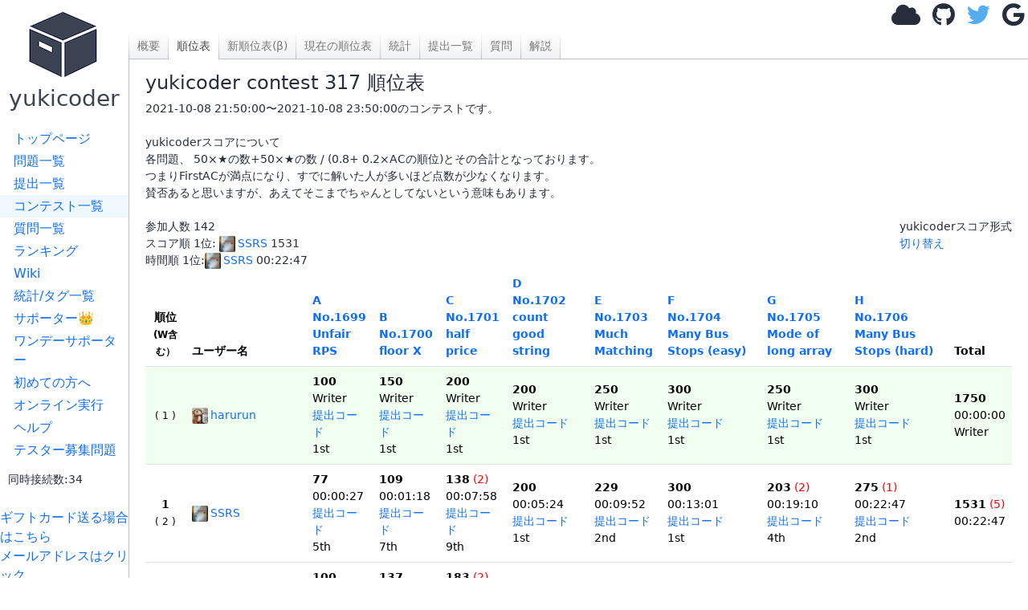

--- FILE ---
content_type: text/html; charset=utf-8
request_url: https://yukicoder.me/contests/353/table
body_size: 37049
content:




<!DOCTYPE html>


    

<html lang="ja">
<head>
    <title>順位表 - yukicoder</title>
    <link rel="stylesheet" href="//use.fontawesome.com/releases/v5.11.1/css/all.css">
    <link rel="stylesheet" href="//use.fontawesome.com/releases/v5.11.1/css/v4-shims.css">
    <link href="/public/css/icon.css?v=1768111285" rel="stylesheet"/>
    <link rel="stylesheet" href="https://cdn.jsdelivr.net/npm/bootstrap@5.3.3/dist/css/bootstrap.min.css" integrity="sha384-QWTKZyjpPEjISv5WaRU9OFeRpok6YctnYmDr5pNlyT2bRjXh0JMhjY6hW+ALEwIH" crossorigin="anonymous">
    <link href="https://cdnjs.cloudflare.com/ajax/libs/noty/3.1.4/noty.min.css" rel="stylesheet"/>

    <meta name="twitter:card" content="summary">
    <meta name="twitter:site" content="@yukicoder"/>

    <meta property="og:url" content="https://yukicoder.me/contests/353/table"/>
    <meta property="og:title" content="順位表 - yukicoder"/>
    <meta property="og:description" content="競技プログラミングの練習サイト"/>
    <meta property="og:image" content="https://yukicoder.me/public/img/icon.png"/>

    <meta name="format-detection" content="email=no,telephone=no,address=no" />

    

    
        <link href="/public/css/ranking.css?v=1768111285" rel="stylesheet"/>
    
        <link href="/public/css/base.css?v=1768111285" rel="stylesheet"/>
    

    <script src="/public/js/mathjax_config.js?v=1768111285"></script>

    <link rel="stylesheet" href="https://cdn.jsdelivr.net/npm/katex@0.16.7/dist/katex.min.css" integrity="sha384-3UiQGuEI4TTMaFmGIZumfRPtfKQ3trwQE2JgosJxCnGmQpL/lJdjpcHkaaFwHlcI" crossorigin="anonymous">

    
    <script defer src="https://cdn.jsdelivr.net/npm/katex@0.16.7/dist/katex.min.js" integrity="sha384-G0zcxDFp5LWZtDuRMnBkk3EphCK1lhEf4UEyEM693ka574TZGwo4IWwS6QLzM/2t" crossorigin="anonymous"></script>

    
    <script defer src="https://cdn.jsdelivr.net/npm/katex@0.16.7/dist/contrib/auto-render.min.js" integrity="sha384-+VBxd3r6XgURycqtZ117nYw44OOcIax56Z4dCRWbxyPt0Koah1uHoK0o4+/RRE05" crossorigin="anonymous" ></script>
    


    
    <script async src="https://securepubads.g.doubleclick.net/tag/js/gpt.js"></script>
    <script>
        window.googletag = window.googletag || {cmd: []};
    </script>

    <script src="https://cdn.jsdelivr.net/npm/bootstrap@5.3.3/dist/js/bootstrap.bundle.min.js" integrity="sha384-YvpcrYf0tY3lHB60NNkmXc5s9fDVZLESaAA55NDzOxhy9GkcIdslK1eN7N6jIeHz" crossorigin="anonymous" defer="defer"></script>

    <script type="text/javascript" src="https://cdnjs.cloudflare.com/ajax/libs/noty/3.1.4/noty.min.js"
            defer="defer"></script>
    <script src="https://cdn.jsdelivr.net/npm/js-cookie@2/src/js.cookie.min.js" defer="defer"></script>
    <meta name="csrf-token" content="a8aae850899604f58a9ca44d5440ea730866fd35be72ca5cd039bf47451b39dc">
    <script src="/public/js/csrf_utils.js?v=1768111285" type="text/javascript" charset="UTF-8" defer="defer"></script>

    
    

    
    
        <script src="/public/js/event-timer.js?v=1768111285" type="text/javascript" charset="UTF-8" defer="defer"></script>
    
        <script src="/public/js/base.js?v=1768111285" type="text/javascript" charset="UTF-8" defer="defer"></script>
    
        <script src="/public/js/top.js?v=1768111285" type="text/javascript" charset="UTF-8" defer="defer"></script>
    

    <script src="https://cdnjs.cloudflare.com/ajax/libs/ace/1.4.14/ace.js"></script>
    <script src="https://cdnjs.cloudflare.com/ajax/libs/ace/1.4.14/ext-language_tools.min.js"></script>
    <script>
        ace.config.setModuleUrl("ace/mode/kuin", "/public/ace/mode-kuin.js?v=1768111285");
        ace.config.setModuleUrl("ace/theme/kuin", "/public/ace/theme-kuin.js?v=1768111285");
    </script>

    <script type="text/javascript" defer="defer" src="/public/js/analytics.js?v=1768111285"></script>
    
</head>

<body data-is-supporter="false">
<div id="sidebar">
    <div id="home">
        <a href="/">
            <i class="icon-box2"></i>
            <h3>yukicoder</h3></a>
    </div>

    <div id="sidelinks">
        <a href="/" >トップページ</a>
        <a href="/problems" >問題一覧</a>
        <a href="/submissions" >提出一覧</a>
        <a href="/contests" class="active">コンテスト一覧</a>
        <a href="/clarifications" >質問一覧</a>
        <a href="/ranking" >ランキング</a>
        <a href="/wiki" >Wiki</a>
        <a href="/statistics" >統計/タグ一覧</a>
        <a href="/supporter" >サポーター👑</a>
        <a href="/offer" >ワンデーサポーター</a>
        <a href="/wiki/guide">初めての方へ</a>
        <a href="/run" >オンライン実行</a>
        <a href="/help" >ヘルプ</a>
        <a href="/tester_problems" >テスター募集問題</a>
        
        <div style="margin-left: 10px;margin-top: 10px">
            <small>同時接続数:34</small>
        </div>
    </div>
    <br>

    <a target="_blank"  href="https://www.amazon.co.jp/gp/product/B09GDWL5JQ/ref=ewc_sw?smid=&psc=1">ギフトカード送る場合はこちら</a>
    
    <br>
    <a href='#' id="email-copy-link">メールアドレスはクリック</a>


    
    <div id="side_ads">





        <div>
            <a target="_blank" href="https://www.amazon.co.jp/s?k=%E7%AB%B6%E6%8A%80%E3%83%97%E3%83%AD%E3%82%B0%E3%83%A9%E3%83%9F%E3%83%B3%E3%82%B0&__mk_ja_JP=%E3%82%AB%E3%82%BF%E3%82%AB%E3%83%8A&crid=5ZR8WLZNZ835&sprefix=%E3%81%8D%E3%82%87%E3%81%86%E3%81%8E%E3%81%B7%2Caps%2C194&linkCode=ll2&tag=yuki200600-22&linkId=633d9f48ade12ab1c4ac930febb17d1f&language=ja_JP&ref_=as_li_ss_tl">競技プログラミング関連の書籍(Amazonで何か購入される場合もこちらから)</a>
        </div>

        

            <script async src="https://pagead2.googlesyndication.com/pagead/js/adsbygoogle.js?client=ca-pub-9047536254015903" crossorigin="anonymous"></script>
            
            <ins class="adsbygoogle"
                 style="display:block"
                 data-ad-client="ca-pub-9047536254015903"
                 data-ad-slot="6913696108"
                 data-ad-format="auto"></ins>
            <script>
                (adsbygoogle = window.adsbygoogle || []).push({});
            </script>
        


    </div>
</div>
<div id="main">
    

    

    
    <div id="header">
        
            <div id="login">
                <a class="anony-popup" href="#" data-placement="left"><i class="fa fa-cloud"></i></a>
                <a class="login-btn" href="/auth/github"><i class="fa fa-github"></i></a>
                <a class="login-btn" href="/auth/twitter"><i class="fa fa-twitter"></i></a>
                <a class="login-btn" href="/auth/google"><i class="fa fa-google"></i></a>
                <img alt="load_animation" src="/public/img/load.gif" class="d-none"/>
            </div>
        
    </div>





<div id="body">
    <div id="toplinks">
    <div class="left">
        <a href='/contests/353'>概要</a>
        
            <a href='/contests/353/table' class='active'>順位表</a>
            <a href='/contests/table-beta/353'>新順位表(β)</a>
            <a href='/contests/353/all'>現在の順位表</a>
        
        <a href='/contests/353/statistics'>統計</a>
        <a href='/contests/353/submissions'>提出一覧</a>
        <a href='/contests/353/clarifications'>質問</a>
        <a href='/contests/353/editorial'>解説</a>
    </div>
    <div class="right">
        
        
    </div>
</div>

    <div id="content">
        <h4>yukicoder contest 317 順位表</h4>
        <div class="left">
            
            2021-10-08 21:50:00〜2021-10-08 23:50:00のコンテストです。
            
            <br><br>
            yukicoderスコアについて <br>
            各問題、 50×★の数+50×★の数 / (0.8+ 0.2×ACの順位)とその合計となっております。 <br>
            つまりFirstACが満点になり、すでに解いた人が多いほど点数が少なくなります。<br>
            賛否あると思いますが、あえてそこまでちゃんとしてないという意味もあります。

            <br> <br>
            参加人数 <span id="participant-count">142</span>

            <div style="float: right">
                
                yukicoderスコア形式<br> <a href="?pure_time=1">切り替え</a>
                
            </div>

            <div>
                
                スコア順 1位: <a href="/users/10449"><img alt="" class="icon" src="https://pbs.twimg.com/profile_images/1457532445730144256/RgkBXmFB.jpg">SSRS</a> 1531 <br>
                
                
                時間順 1位:<a href="/users/10449"><img alt="" class="icon" src="https://pbs.twimg.com/profile_images/1457532445730144256/RgkBXmFB.jpg">SSRS</a> 00:22:47
                
            </div>

            <table class="table">
                <thead>
                    <tr>
                        <th style="text-align: center;">
                            順位 <br>
                            <small>(W含む）</small>
                        </th>
                        <th class="table_username">ユーザー名</th>
                        
                        <th><a href="/problems/no/1699">A <br>

                                No.1699<br>Unfair RPS</a></th>
                        
                        <th><a href="/problems/no/1700">B <br>

                                No.1700<br>floor X</a></th>
                        
                        <th><a href="/problems/no/1701">C <br>

                                No.1701<br>half price</a></th>
                        
                        <th><a href="/problems/no/1702">D <br>

                                No.1702<br>count good string</a></th>
                        
                        <th><a href="/problems/no/1703">E <br>

                                No.1703<br>Much Matching</a></th>
                        
                        <th><a href="/problems/no/1704">F <br>

                                No.1704<br>Many Bus Stops (easy)</a></th>
                        
                        <th><a href="/problems/no/1705">G <br>

                                No.1705<br>Mode of long array</a></th>
                        
                        <th><a href="/problems/no/1706">H <br>

                                No.1706<br>Many Bus Stops (hard)</a></th>
                        
                        <th>Total</th>

                    </tr>
                </thead>
                <tbody>
                    
                    

                    
                    <tr class="writer">
                        
                        <td style="text-align: center;">
                            
                            <small> ( 1 )</small> <br>
                        </td>
                        <td class="table_username">
                            <a href="/users/11617"><img alt="" class="icon" src="https://pbs.twimg.com/profile_images/1870085753587548160/UcB456u3.jpg">harurun</a>
                        </td>
                        
                        <td>
                            <b>100</b>
                            
                            

                            <br />
                            Writer
                            <br />
                            
                            <a href="/submissions/698719">提出コード</a>
                            
                            <br />
                            1st
                            <br />

                        </td>

                        
                        <td>
                            <b>150</b>
                            
                            

                            <br />
                            Writer
                            <br />
                            
                            <a href="/submissions/698676">提出コード</a>
                            
                            <br />
                            1st
                            <br />

                        </td>

                        
                        <td>
                            <b>200</b>
                            
                            

                            <br />
                            Writer
                            <br />
                            
                            <a href="/submissions/621018">提出コード</a>
                            
                            <br />
                            1st
                            <br />

                        </td>

                        
                        <td>
                            <b>200</b>
                            
                            

                            <br />
                            Writer
                            <br />
                            
                            <a href="/submissions/698881">提出コード</a>
                            
                            <br />
                            1st
                            <br />

                        </td>

                        
                        <td>
                            <b>250</b>
                            
                            

                            <br />
                            Writer
                            <br />
                            
                            <a href="/submissions/692411">提出コード</a>
                            
                            <br />
                            1st
                            <br />

                        </td>

                        
                        <td>
                            <b>300</b>
                            
                            

                            <br />
                            Writer
                            <br />
                            
                            <a href="/submissions/698362">提出コード</a>
                            
                            <br />
                            1st
                            <br />

                        </td>

                        
                        <td>
                            <b>250</b>
                            
                            

                            <br />
                            Writer
                            <br />
                            
                            <a href="/submissions/701123">提出コード</a>
                            
                            <br />
                            1st
                            <br />

                        </td>

                        
                        <td>
                            <b>300</b>
                            
                            

                            <br />
                            Writer
                            <br />
                            
                            <a href="/submissions/698449">提出コード</a>
                            
                            <br />
                            1st
                            <br />

                        </td>

                        
                        <td>
                            <b>1750</b>
                            
                            

                            <br />
                            00:00:00
                            <br />
                            Writer

                        </td>

                    </tr>

                    

                    
                    <tr>
                        
                        <td style="text-align: center;">
                            
                            <b>1</b> <br>
                            
                            <small> ( 2 )</small> <br>
                        </td>
                        <td class="table_username">
                            <a href="/users/10449"><img alt="" class="icon" src="https://pbs.twimg.com/profile_images/1457532445730144256/RgkBXmFB.jpg">SSRS</a>
                        </td>
                        
                        <td>
                            <b>77</b>
                            
                            

                            <br />
                            00:00:27
                            <br />
                            
                            <a href="/submissions/705069">提出コード</a>
                            
                            <br />
                            5th
                            <br />

                        </td>

                        
                        <td>
                            <b>109</b>
                            
                            

                            <br />
                            00:01:18
                            <br />
                            
                            <a href="/submissions/705122">提出コード</a>
                            
                            <br />
                            7th
                            <br />

                        </td>

                        
                        <td>
                            <b>138</b>
                            
                            
                            <span style="color:#FF0000">(2)</span>
                            

                            <br />
                            00:07:58
                            <br />
                            
                            <a href="/submissions/705294">提出コード</a>
                            
                            <br />
                            9th
                            <br />

                        </td>

                        
                        <td>
                            <b>200</b>
                            
                            

                            <br />
                            00:05:24
                            <br />
                            
                            <a href="/submissions/705240">提出コード</a>
                            
                            <br />
                            1st
                            <br />

                        </td>

                        
                        <td>
                            <b>229</b>
                            
                            

                            <br />
                            00:09:52
                            <br />
                            
                            <a href="/submissions/705329">提出コード</a>
                            
                            <br />
                            2nd
                            <br />

                        </td>

                        
                        <td>
                            <b>300</b>
                            
                            

                            <br />
                            00:13:01
                            <br />
                            
                            <a href="/submissions/705390">提出コード</a>
                            
                            <br />
                            1st
                            <br />

                        </td>

                        
                        <td>
                            <b>203</b>
                            
                            
                            <span style="color:#FF0000">(2)</span>
                            

                            <br />
                            00:19:10
                            <br />
                            
                            <a href="/submissions/705490">提出コード</a>
                            
                            <br />
                            4th
                            <br />

                        </td>

                        
                        <td>
                            <b>275</b>
                            
                            
                            <span style="color:#FF0000">(1)</span>
                            

                            <br />
                            00:22:47
                            <br />
                            
                            <a href="/submissions/705534">提出コード</a>
                            
                            <br />
                            2nd
                            <br />

                        </td>

                        
                        <td>
                            <b>1531</b>
                            
                            
                            <span style="color:#FF0000">(5)</span>
                            

                            <br />
                            00:22:47
                            <br />
                            

                        </td>

                    </tr>

                    

                    
                    <tr>
                        
                        <td style="text-align: center;">
                            
                            <b>2</b> <br>
                            
                            <small> ( 3 )</small> <br>
                        </td>
                        <td class="table_username">
                            <a href="/users/12482"><img alt="" class="icon" src="https://pbs.twimg.com/profile_images/1650625766953213952/Be_Lw6DJ.jpg">PCTprobability</a>
                        </td>
                        
                        <td>
                            <b>100</b>
                            
                            

                            <br />
                            00:00:10
                            <br />
                            
                            <a href="/submissions/705064">提出コード</a>
                            
                            <br />
                            1st
                            <br />

                        </td>

                        
                        <td>
                            <b>137</b>
                            
                            

                            <br />
                            00:00:53
                            <br />
                            
                            <a href="/submissions/705100">提出コード</a>
                            
                            <br />
                            2nd
                            <br />

                        </td>

                        
                        <td>
                            <b>183</b>
                            
                            
                            <span style="color:#FF0000">(2)</span>
                            

                            <br />
                            00:04:33
                            <br />
                            
                            <a href="/submissions/705223">提出コード</a>
                            
                            <br />
                            2nd
                            <br />

                        </td>

                        
                        <td>
                            <b>108</b>
                            
                            

                            <br />
                            00:41:47
                            <br />
                            
                            <a href="/submissions/705763">提出コード</a>
                            
                            <br />
                            57th
                            <br />

                        </td>

                        
                        <td>
                            <b>250</b>
                            
                            
                            <span style="color:#FF0000">(1)</span>
                            

                            <br />
                            00:07:28
                            <br />
                            
                            <a href="/submissions/705287">提出コード</a>
                            
                            <br />
                            1st
                            <br />

                        </td>

                        
                        <td>
                            <b>194</b>
                            
                            

                            <br />
                            00:39:19
                            <br />
                            
                            <a href="/submissions/705740">提出コード</a>
                            
                            <br />
                            13th
                            <br />

                        </td>

                        
                        <td>
                            <b>214</b>
                            
                            
                            <span style="color:#FF0000">(1)</span>
                            

                            <br />
                            00:14:19
                            <br />
                            
                            <a href="/submissions/705411">提出コード</a>
                            
                            <br />
                            3rd
                            <br />

                        </td>

                        
                        <td>
                            <b>218</b>
                            
                            
                            <span style="color:#FF0000">(1)</span>
                            

                            <br />
                            00:38:56
                            <br />
                            
                            <a href="/submissions/705736">提出コード</a>
                            
                            <br />
                            7th
                            <br />

                        </td>

                        
                        <td>
                            <b>1404</b>
                            
                            
                            <span style="color:#FF0000">(5)</span>
                            

                            <br />
                            00:41:47
                            <br />
                            

                        </td>

                    </tr>

                    

                    
                    <tr>
                        
                        <td style="text-align: center;">
                            
                            <b>3</b> <br>
                            
                            <small> ( 4 )</small> <br>
                        </td>
                        <td class="table_username">
                            <a href="/users/7424"><img alt="" class="icon" src="https://pbs.twimg.com/profile_images/1424696116164005894/pk2LmW4W.png">沙耶花</a>
                        </td>
                        
                        <td>
                            <b>72</b>
                            
                            

                            <br />
                            00:00:29
                            <br />
                            
                            <a href="/submissions/705071">提出コード</a>
                            
                            <br />
                            7th
                            <br />

                        </td>

                        
                        <td>
                            <b>106</b>
                            
                            

                            <br />
                            00:01:24
                            <br />
                            
                            <a href="/submissions/705127">提出コード</a>
                            
                            <br />
                            8th
                            <br />

                        </td>

                        
                        <td>
                            <b>155</b>
                            
                            

                            <br />
                            00:07:20
                            <br />
                            
                            <a href="/submissions/705284">提出コード</a>
                            
                            <br />
                            5th
                            <br />

                        </td>

                        
                        <td>
                            <b>171</b>
                            
                            

                            <br />
                            00:10:43
                            <br />
                            
                            <a href="/submissions/705348">提出コード</a>
                            
                            <br />
                            3rd
                            <br />

                        </td>

                        
                        <td>
                            <b>214</b>
                            
                            

                            <br />
                            00:14:16
                            <br />
                            
                            <a href="/submissions/705410">提出コード</a>
                            
                            <br />
                            3rd
                            <br />

                        </td>

                        
                        <td>
                            <b>243</b>
                            
                            

                            <br />
                            00:23:04
                            <br />
                            
                            <a href="/submissions/705539">提出コード</a>
                            
                            <br />
                            4th
                            <br />

                        </td>

                        
                        <td>
                            <b>173</b>
                            
                            

                            <br />
                            00:30:14
                            <br />
                            
                            <a href="/submissions/705628">提出コード</a>
                            
                            <br />
                            9th
                            <br />

                        </td>

                        
                        <td>
                            <b>233</b>
                            
                            

                            <br />
                            00:37:02
                            <br />
                            
                            <a href="/submissions/705710">提出コード</a>
                            
                            <br />
                            5th
                            <br />

                        </td>

                        
                        <td>
                            <b>1367</b>
                            
                            

                            <br />
                            00:37:02
                            <br />
                            

                        </td>

                    </tr>

                    

                    
                    <tr class="writer">
                        
                        <td style="text-align: center;">
                            
                            <small> ( 5 )</small> <br>
                        </td>
                        <td class="table_username">
                            <a href="/users/10535"><img alt="" class="icon" src="https://lh3.googleusercontent.com/a/AGNmyxaqszg6dZDWmEGcG737jAfroaCLV-rpL8bGL2lX=s96-c">chineristAC</a>
                        </td>
                        
                        <td>
                            <b>53</b>
                            
                            

                            <br />
                            00:01:45
                            <br />
                            
                            <a href="/submissions/705143">提出コード</a>
                            
                            <br />
                            65th
                            <br />

                        </td>

                        
                        <td>
                            <b>84</b>
                            
                            

                            <br />
                            00:03:12
                            <br />
                            
                            <a href="/submissions/705187">提出コード</a>
                            
                            <br />
                            34th
                            <br />

                        </td>

                        
                        <td>
                            <b>145</b>
                            
                            

                            <br />
                            00:07:37
                            <br />
                            
                            <a href="/submissions/705290">提出コード</a>
                            
                            <br />
                            7th
                            <br />

                        </td>

                        
                        <td>
                            <b>117</b>
                            
                            

                            <br />
                            00:21:02
                            <br />
                            
                            <a href="/submissions/705514">提出コード</a>
                            
                            <br />
                            24th
                            <br />

                        </td>

                        
                        <td>
                            <b>149</b>
                            
                            

                            <br />
                            00:27:59
                            <br />
                            
                            <a href="/submissions/705604">提出コード</a>
                            
                            <br />
                            22nd
                            <br />

                        </td>

                        
                        <td>
                            <b>300</b>
                            
                            

                            <br />
                            Tester
                            <br />
                            
                            <a href="/submissions/699068">提出コード</a>
                            
                            <br />
                            1st
                            <br />

                        </td>

                        
                        <td>
                            <b>149</b>
                            
                            

                            <br />
                            00:42:49
                            <br />
                            
                            <a href="/submissions/705775">提出コード</a>
                            
                            <br />
                            22nd
                            <br />

                        </td>

                        
                        <td>
                            <b>300</b>
                            
                            

                            <br />
                            Tester
                            <br />
                            
                            <a href="/submissions/699069">提出コード</a>
                            
                            <br />
                            1st
                            <br />

                        </td>

                        
                        <td>
                            <b>1297</b>
                            
                            

                            <br />
                            00:42:49
                            <br />
                            Tester

                        </td>

                    </tr>

                    

                    
                    <tr>
                        
                        <td style="text-align: center;">
                            
                            <b>4</b> <br>
                            
                            <small> ( 6 )</small> <br>
                        </td>
                        <td class="table_username">
                            <a href="/users/2600"><img alt="" class="icon" src="https://avatars.githubusercontent.com/u/21690189?v=4">kotatsugame</a>
                        </td>
                        
                        <td>
                            <b>70</b>
                            
                            

                            <br />
                            00:00:31
                            <br />
                            
                            <a href="/submissions/705072">提出コード</a>
                            
                            <br />
                            8th
                            <br />

                        </td>

                        
                        <td>
                            <b>94</b>
                            
                            

                            <br />
                            00:02:02
                            <br />
                            
                            <a href="/submissions/705149">提出コード</a>
                            
                            <br />
                            15th
                            <br />

                        </td>

                        
                        <td>
                            <b>162</b>
                            
                            
                            <span style="color:#FF0000">(1)</span>
                            

                            <br />
                            00:06:59
                            <br />
                            
                            <a href="/submissions/705274">提出コード</a>
                            
                            <br />
                            4th
                            <br />

                        </td>

                        
                        <td>
                            <b>141</b>
                            
                            

                            <br />
                            00:12:46
                            <br />
                            
                            <a href="/submissions/705386">提出コード</a>
                            
                            <br />
                            8th
                            <br />

                        </td>

                        
                        <td>
                            <b>181</b>
                            
                            
                            <span style="color:#FF0000">(1)</span>
                            

                            <br />
                            00:18:50
                            <br />
                            
                            <a href="/submissions/705484">提出コード</a>
                            
                            <br />
                            7th
                            <br />

                        </td>

                        
                        <td>
                            <b>233</b>
                            
                            

                            <br />
                            00:27:11
                            <br />
                            
                            <a href="/submissions/705592">提出コード</a>
                            
                            <br />
                            5th
                            <br />

                        </td>

                        
                        <td>
                            <b>169</b>
                            
                            

                            <br />
                            00:30:43
                            <br />
                            
                            <a href="/submissions/705630">提出コード</a>
                            
                            <br />
                            10th
                            <br />

                        </td>

                        
                        <td>
                            <b>212</b>
                            
                            

                            <br />
                            00:39:23
                            <br />
                            
                            <a href="/submissions/705742">提出コード</a>
                            
                            <br />
                            8th
                            <br />

                        </td>

                        
                        <td>
                            <b>1262</b>
                            
                            
                            <span style="color:#FF0000">(2)</span>
                            

                            <br />
                            00:39:23
                            <br />
                            

                        </td>

                    </tr>

                    

                    
                    <tr>
                        
                        <td style="text-align: center;">
                            
                            <b>5</b> <br>
                            
                            <small> ( 7 )</small> <br>
                        </td>
                        <td class="table_username">
                            <a href="/users/4899"><img alt="" class="icon" src="https://pbs.twimg.com/profile_images/855687165421826048/iOktFLRA.jpg">sugarrr</a>
                        </td>
                        
                        <td>
                            <b>52</b>
                            
                            

                            <br />
                            00:22:28
                            <br />
                            
                            <a href="/submissions/705530">提出コード</a>
                            
                            <br />
                            105th
                            <br />

                        </td>

                        
                        <td>
                            <b>81</b>
                            
                            
                            <span style="color:#FF0000">(1)</span>
                            

                            <br />
                            00:05:46
                            <br />
                            
                            <a href="/submissions/705251">提出コード</a>
                            
                            <br />
                            51st
                            <br />

                        </td>

                        
                        <td>
                            <b>200</b>
                            
                            

                            <br />
                            00:03:36
                            <br />
                            
                            <a href="/submissions/705201">提出コード</a>
                            
                            <br />
                            1st
                            <br />

                        </td>

                        
                        <td>
                            <b>120</b>
                            
                            

                            <br />
                            00:19:56
                            <br />
                            
                            <a href="/submissions/705503">提出コード</a>
                            
                            <br />
                            21st
                            <br />

                        </td>

                        
                        <td>
                            <b>203</b>
                            
                            

                            <br />
                            00:15:06
                            <br />
                            
                            <a href="/submissions/705424">提出コード</a>
                            
                            <br />
                            4th
                            <br />

                        </td>

                        
                        <td>
                            <b>177</b>
                            
                            

                            <br />
                            00:49:48
                            <br />
                            
                            <a href="/submissions/705842">提出コード</a>
                            
                            <br />
                            23rd
                            <br />

                        </td>

                        
                        <td>
                            <b>229</b>
                            
                            

                            <br />
                            00:12:12
                            <br />
                            
                            <a href="/submissions/705368">提出コード</a>
                            
                            <br />
                            2nd
                            <br />

                        </td>

                        
                        <td>
                            <b>189</b>
                            
                            
                            <span style="color:#FF0000">(1)</span>
                            

                            <br />
                            00:50:37
                            <br />
                            
                            <a href="/submissions/705848">提出コード</a>
                            
                            <br />
                            15th
                            <br />

                        </td>

                        
                        <td>
                            <b>1251</b>
                            
                            
                            <span style="color:#FF0000">(2)</span>
                            

                            <br />
                            00:50:37
                            <br />
                            

                        </td>

                    </tr>

                    

                    
                    <tr>
                        
                        <td style="text-align: center;">
                            
                            <b>6</b> <br>
                            
                            <small> ( 8 )</small> <br>
                        </td>
                        <td class="table_username">
                            <a href="/users/8361"><img alt="" class="icon" src="https://pbs.twimg.com/profile_images/1157935144818237442/rZDBBwrl.jpg">tute7627</a>
                        </td>
                        
                        <td>
                            <b>67</b>
                            
                            

                            <br />
                            00:00:32
                            <br />
                            
                            <a href="/submissions/705074">提出コード</a>
                            
                            <br />
                            10th
                            <br />

                        </td>

                        
                        <td>
                            <b>78</b>
                            
                            

                            <br />
                            00:38:19
                            <br />
                            
                            <a href="/submissions/705729">提出コード</a>
                            
                            <br />
                            96th
                            <br />

                        </td>

                        
                        <td>
                            <b>106</b>
                            
                            
                            <span style="color:#FF0000">(1)</span>
                            

                            <br />
                            00:45:24
                            <br />
                            
                            <a href="/submissions/705806">提出コード</a>
                            
                            <br />
                            70th
                            <br />

                        </td>

                        
                        <td>
                            <b>183</b>
                            
                            

                            <br />
                            00:09:41
                            <br />
                            
                            <a href="/submissions/705324">提出コード</a>
                            
                            <br />
                            2nd
                            <br />

                        </td>

                        
                        <td>
                            <b>194</b>
                            
                            
                            <span style="color:#FF0000">(1)</span>
                            

                            <br />
                            00:17:50
                            <br />
                            
                            <a href="/submissions/705468">提出コード</a>
                            
                            <br />
                            5th
                            <br />

                        </td>

                        
                        <td>
                            <b>203</b>
                            
                            

                            <br />
                            00:36:26
                            <br />
                            
                            <a href="/submissions/705698">提出コード</a>
                            
                            <br />
                            10th
                            <br />

                        </td>

                        
                        <td>
                            <b>194</b>
                            
                            

                            <br />
                            00:22:38
                            <br />
                            
                            <a href="/submissions/705532">提出コード</a>
                            
                            <br />
                            5th
                            <br />

                        </td>

                        
                        <td>
                            <b>225</b>
                            
                            
                            <span style="color:#FF0000">(1)</span>
                            

                            <br />
                            00:37:13
                            <br />
                            
                            <a href="/submissions/705713">提出コード</a>
                            
                            <br />
                            6th
                            <br />

                        </td>

                        
                        <td>
                            <b>1250</b>
                            
                            
                            <span style="color:#FF0000">(3)</span>
                            

                            <br />
                            00:45:24
                            <br />
                            

                        </td>

                    </tr>

                    

                    
                    <tr>
                        
                        <td style="text-align: center;">
                            
                            <b>7</b> <br>
                            
                            <small> ( 9 )</small> <br>
                        </td>
                        <td class="table_username">
                            <a href="/users/7172"><img alt="" class="icon" src="https://abs.twimg.com/sticky/default_profile_images/default_profile.png">emthrm</a>
                        </td>
                        
                        <td>
                            <b>91</b>
                            
                            

                            <br />
                            00:00:22
                            <br />
                            
                            <a href="/submissions/705065">提出コード</a>
                            
                            <br />
                            2nd
                            <br />

                        </td>

                        
                        <td>
                            <b>101</b>
                            
                            

                            <br />
                            00:01:35
                            <br />
                            
                            <a href="/submissions/705136">提出コード</a>
                            
                            <br />
                            10th
                            <br />

                        </td>

                        
                        <td>
                            <b>119</b>
                            
                            
                            <span style="color:#FF0000">(1)</span>
                            

                            <br />
                            00:10:26
                            <br />
                            
                            <a href="/submissions/705342">提出コード</a>
                            
                            <br />
                            22nd
                            <br />

                        </td>

                        
                        <td>
                            <b>138</b>
                            
                            

                            <br />
                            00:15:20
                            <br />
                            
                            <a href="/submissions/705429">提出コード</a>
                            
                            <br />
                            9th
                            <br />

                        </td>

                        
                        <td>
                            <b>153</b>
                            
                            

                            <br />
                            00:26:59
                            <br />
                            
                            <a href="/submissions/705590">提出コード</a>
                            
                            <br />
                            18th
                            <br />

                        </td>

                        
                        <td>
                            <b>275</b>
                            
                            

                            <br />
                            00:20:48
                            <br />
                            
                            <a href="/submissions/705512">提出コード</a>
                            
                            <br />
                            2nd
                            <br />

                        </td>

                        
                        <td>
                            <b>166</b>
                            
                            

                            <br />
                            00:31:52
                            <br />
                            
                            <a href="/submissions/705647">提出コード</a>
                            
                            <br />
                            11th
                            <br />

                        </td>

                        
                        <td>
                            <b>207</b>
                            
                            

                            <br />
                            00:41:43
                            <br />
                            
                            <a href="/submissions/705761">提出コード</a>
                            
                            <br />
                            9th
                            <br />

                        </td>

                        
                        <td>
                            <b>1250</b>
                            
                            
                            <span style="color:#FF0000">(1)</span>
                            

                            <br />
                            00:41:43
                            <br />
                            

                        </td>

                    </tr>

                    

                    
                    <tr>
                        
                        <td style="text-align: center;">
                            
                            <b>8</b> <br>
                            
                            <small> ( 10 )</small> <br>
                        </td>
                        <td class="table_username">
                            <a href="/users/10224"><img alt="" class="icon" src="https://pbs.twimg.com/profile_images/1679809297449115650/jXc_So1l.jpg">stoq</a>
                        </td>
                        
                        <td>
                            <b>81</b>
                            
                            

                            <br />
                            00:00:27
                            <br />
                            
                            <a href="/submissions/705068">提出コード</a>
                            
                            <br />
                            4th
                            <br />

                        </td>

                        
                        <td>
                            <b>121</b>
                            
                            

                            <br />
                            00:01:06
                            <br />
                            
                            <a href="/submissions/705112">提出コード</a>
                            
                            <br />
                            4th
                            <br />

                        </td>

                        
                        <td>
                            <b>150</b>
                            
                            
                            <span style="color:#FF0000">(1)</span>
                            

                            <br />
                            00:07:21
                            <br />
                            
                            <a href="/submissions/705286">提出コード</a>
                            
                            <br />
                            6th
                            <br />

                        </td>

                        
                        <td>
                            <b>145</b>
                            
                            

                            <br />
                            00:12:37
                            <br />
                            
                            <a href="/submissions/705381">提出コード</a>
                            
                            <br />
                            7th
                            <br />

                        </td>

                        
                        <td>
                            <b>173</b>
                            
                            

                            <br />
                            00:21:43
                            <br />
                            
                            <a href="/submissions/705520">提出コード</a>
                            
                            <br />
                            9th
                            <br />

                        </td>

                        
                        <td>
                            <b>178</b>
                            
                            

                            <br />
                            00:48:17
                            <br />
                            
                            <a href="/submissions/705828">提出コード</a>
                            
                            <br />
                            22nd
                            <br />

                        </td>

                        
                        <td>
                            <b>181</b>
                            
                            

                            <br />
                            00:29:10
                            <br />
                            
                            <a href="/submissions/705612">提出コード</a>
                            
                            <br />
                            7th
                            <br />

                        </td>

                        
                        <td>
                            <b>185</b>
                            
                            

                            <br />
                            00:54:51
                            <br />
                            
                            <a href="/submissions/705883">提出コード</a>
                            
                            <br />
                            17th
                            <br />

                        </td>

                        
                        <td>
                            <b>1214</b>
                            
                            
                            <span style="color:#FF0000">(1)</span>
                            

                            <br />
                            00:54:51
                            <br />
                            

                        </td>

                    </tr>

                    

                    
                    <tr>
                        
                        <td style="text-align: center;">
                            
                            <b>9</b> <br>
                            
                            <small> ( 11 )</small> <br>
                        </td>
                        <td class="table_username">
                            <a href="/users/74"><img alt="" class="icon" src="https://avatars.githubusercontent.com/u/271216?v=4">uwi</a>
                        </td>
                        
                        <td>
                            <b>52</b>
                            
                            

                            <br />
                            00:44:48
                            <br />
                            
                            <a href="/submissions/705802">提出コード</a>
                            
                            <br />
                            114th
                            <br />

                        </td>

                        
                        <td>
                            <b>150</b>
                            
                            

                            <br />
                            00:00:33
                            <br />
                            
                            <a href="/submissions/705078">提出コード</a>
                            
                            <br />
                            1st
                            <br />

                        </td>

                        
                        <td>
                            <b>126</b>
                            
                            
                            <span style="color:#FF0000">(3)</span>
                            

                            <br />
                            00:09:15
                            <br />
                            
                            <a href="/submissions/705313">提出コード</a>
                            
                            <br />
                            15th
                            <br />

                        </td>

                        
                        <td>
                            <b>131</b>
                            
                            

                            <br />
                            00:16:12
                            <br />
                            
                            <a href="/submissions/705442">提出コード</a>
                            
                            <br />
                            12th
                            <br />

                        </td>

                        
                        <td>
                            <b>177</b>
                            
                            

                            <br />
                            00:19:54
                            <br />
                            
                            <a href="/submissions/705501">提出コード</a>
                            
                            <br />
                            8th
                            <br />

                        </td>

                        
                        <td>
                            <b>212</b>
                            
                            

                            <br />
                            00:31:01
                            <br />
                            
                            <a href="/submissions/705634">提出コード</a>
                            
                            <br />
                            8th
                            <br />

                        </td>

                        
                        <td>
                            <b>154</b>
                            
                            
                            <span style="color:#FF0000">(1)</span>
                            

                            <br />
                            00:37:40
                            <br />
                            
                            <a href="/submissions/705719">提出コード</a>
                            
                            <br />
                            17th
                            <br />

                        </td>

                        
                        <td>
                            <b>196</b>
                            
                            
                            <span style="color:#FF0000">(1)</span>
                            

                            <br />
                            00:46:20
                            <br />
                            
                            <a href="/submissions/705814">提出コード</a>
                            
                            <br />
                            12th
                            <br />

                        </td>

                        
                        <td>
                            <b>1198</b>
                            
                            
                            <span style="color:#FF0000">(5)</span>
                            

                            <br />
                            00:46:20
                            <br />
                            

                        </td>

                    </tr>

                    

                    
                    <tr>
                        
                        <td style="text-align: center;">
                            
                            <b>10</b> <br>
                            
                            <small> ( 12 )</small> <br>
                        </td>
                        <td class="table_username">
                            <a href="/users/14191"><img alt="" class="icon" src="https://avatars.githubusercontent.com/u/48119218?v=4">to-omer</a>
                        </td>
                        
                        <td>
                            <b>59</b>
                            
                            

                            <br />
                            00:00:44
                            <br />
                            
                            <a href="/submissions/705087">提出コード</a>
                            
                            <br />
                            22nd
                            <br />

                        </td>

                        
                        <td>
                            <b>88</b>
                            
                            

                            <br />
                            00:02:20
                            <br />
                            
                            <a href="/submissions/705165">提出コード</a>
                            
                            <br />
                            24th
                            <br />

                        </td>

                        
                        <td>
                            <b>133</b>
                            
                            

                            <br />
                            00:08:49
                            <br />
                            
                            <a href="/submissions/705302">提出コード</a>
                            
                            <br />
                            11th
                            <br />

                        </td>

                        
                        <td>
                            <b>127</b>
                            
                            

                            <br />
                            00:17:03
                            <br />
                            
                            <a href="/submissions/705456">提出コード</a>
                            
                            <br />
                            14th
                            <br />

                        </td>

                        
                        <td>
                            <b>169</b>
                            
                            
                            <span style="color:#FF0000">(1)</span>
                            

                            <br />
                            00:22:34
                            <br />
                            
                            <a href="/submissions/705531">提出コード</a>
                            
                            <br />
                            10th
                            <br />

                        </td>

                        
                        <td>
                            <b>218</b>
                            
                            

                            <br />
                            00:28:51
                            <br />
                            
                            <a href="/submissions/705610">提出コード</a>
                            
                            <br />
                            7th
                            <br />

                        </td>

                        
                        <td>
                            <b>161</b>
                            
                            

                            <br />
                            00:34:31
                            <br />
                            
                            <a href="/submissions/705671">提出コード</a>
                            
                            <br />
                            13th
                            <br />

                        </td>

                        
                        <td>
                            <b>200</b>
                            
                            
                            <span style="color:#FF0000">(1)</span>
                            

                            <br />
                            00:43:24
                            <br />
                            
                            <a href="/submissions/705784">提出コード</a>
                            
                            <br />
                            11th
                            <br />

                        </td>

                        
                        <td>
                            <b>1155</b>
                            
                            
                            <span style="color:#FF0000">(2)</span>
                            

                            <br />
                            00:43:24
                            <br />
                            

                        </td>

                    </tr>

                    

                    
                    <tr>
                        
                        <td style="text-align: center;">
                            
                            <b>11</b> <br>
                            
                            <small> ( 13 )</small> <br>
                        </td>
                        <td class="table_username">
                            <a href="/users/11622"><img alt="" class="icon" src="https://lh3.googleusercontent.com/a/AGNmyxZL-Uqcl0TKRNK2LKsXSeIPd5Yc8jFvhPe3899C=s96-c">fumofumofuni</a>
                        </td>
                        
                        <td>
                            <b>65</b>
                            
                            

                            <br />
                            00:00:32
                            <br />
                            
                            <a href="/submissions/705076">提出コード</a>
                            
                            <br />
                            12th
                            <br />

                        </td>

                        
                        <td>
                            <b>93</b>
                            
                            

                            <br />
                            00:02:05
                            <br />
                            
                            <a href="/submissions/705153">提出コード</a>
                            
                            <br />
                            16th
                            <br />

                        </td>

                        
                        <td>
                            <b>141</b>
                            
                            
                            <span style="color:#FF0000">(1)</span>
                            

                            <br />
                            00:07:56
                            <br />
                            
                            <a href="/submissions/705293">提出コード</a>
                            
                            <br />
                            8th
                            <br />

                        </td>

                        
                        <td>
                            <b>150</b>
                            
                            

                            <br />
                            00:12:36
                            <br />
                            
                            <a href="/submissions/705378">提出コード</a>
                            
                            <br />
                            6th
                            <br />

                        </td>

                        
                        <td>
                            <b>187</b>
                            
                            

                            <br />
                            00:18:47
                            <br />
                            
                            <a href="/submissions/705483">提出コード</a>
                            
                            <br />
                            6th
                            <br />

                        </td>

                        
                        <td>
                            <b>162</b>
                            
                            

                            <br />
                            01:40:40
                            <br />
                            
                            <a href="/submissions/706208">提出コード</a>
                            
                            <br />
                            54th
                            <br />

                        </td>

                        
                        <td>
                            <b>187</b>
                            
                            

                            <br />
                            00:28:53
                            <br />
                            
                            <a href="/submissions/705611">提出コード</a>
                            
                            <br />
                            6th
                            <br />

                        </td>

                        
                        <td>
                            <b>167</b>
                            
                            

                            <br />
                            01:44:58
                            <br />
                            
                            <a href="/submissions/706229">提出コード</a>
                            
                            <br />
                            40th
                            <br />

                        </td>

                        
                        <td>
                            <b>1152</b>
                            
                            
                            <span style="color:#FF0000">(1)</span>
                            

                            <br />
                            01:44:58
                            <br />
                            

                        </td>

                    </tr>

                    

                    
                    <tr>
                        
                        <td style="text-align: center;">
                            
                            <b>12</b> <br>
                            
                            <small> ( 14 )</small> <br>
                        </td>
                        <td class="table_username">
                            <a href="/users/13602"><img alt="" class="icon" src="https://pbs.twimg.com/profile_images/1020433053234053120/jss0qP3Q.jpg">kiyoshi0205</a>
                        </td>
                        
                        <td>
                            <b>85</b>
                            
                            

                            <br />
                            00:00:22
                            <br />
                            
                            <a href="/submissions/705066">提出コード</a>
                            
                            <br />
                            3rd
                            <br />

                        </td>

                        
                        <td>
                            <b>128</b>
                            
                            

                            <br />
                            00:00:59
                            <br />
                            
                            <a href="/submissions/705106">提出コード</a>
                            
                            <br />
                            3rd
                            <br />

                        </td>

                        
                        <td>
                            <b>129</b>
                            
                            
                            <span style="color:#FF0000">(2)</span>
                            

                            <br />
                            00:08:52
                            <br />
                            
                            <a href="/submissions/705305">提出コード</a>
                            
                            <br />
                            13th
                            <br />

                        </td>

                        
                        <td>
                            <b>129</b>
                            
                            

                            <br />
                            00:16:21
                            <br />
                            
                            <a href="/submissions/705443">提出コード</a>
                            
                            <br />
                            13th
                            <br />

                        </td>

                        
                        <td>
                            <b>148</b>
                            
                            
                            <span style="color:#FF0000">(1)</span>
                            

                            <br />
                            00:28:45
                            <br />
                            
                            <a href="/submissions/705608">提出コード</a>
                            
                            <br />
                            23rd
                            <br />

                        </td>

                        
                        <td>
                            <b>182</b>
                            
                            

                            <br />
                            00:46:18
                            <br />
                            
                            <a href="/submissions/705813">提出コード</a>
                            
                            <br />
                            19th
                            <br />

                        </td>

                        
                        <td>
                            <b>141</b>
                            
                            

                            <br />
                            00:56:14
                            <br />
                            
                            <a href="/submissions/705899">提出コード</a>
                            
                            <br />
                            33rd
                            <br />

                        </td>

                        
                        <td>
                            <b>177</b>
                            
                            
                            <span style="color:#FF0000">(1)</span>
                            

                            <br />
                            01:08:02
                            <br />
                            
                            <a href="/submissions/706002">提出コード</a>
                            
                            <br />
                            23rd
                            <br />

                        </td>

                        
                        <td>
                            <b>1119</b>
                            
                            
                            <span style="color:#FF0000">(4)</span>
                            

                            <br />
                            01:08:02
                            <br />
                            

                        </td>

                    </tr>

                    

                    
                    <tr>
                        
                        <td style="text-align: center;">
                            
                            <b>13</b> <br>
                            
                            <small> ( 15 )</small> <br>
                        </td>
                        <td class="table_username">
                            <a href="/users/11478"><img alt="" class="icon" src="https://avatars.githubusercontent.com/u/40348112?v=4">jupiro</a>
                        </td>
                        
                        <td>
                            <b>51</b>
                            
                            

                            <br />
                            01:11:55
                            <br />
                            
                            <a href="/submissions/706031">提出コード</a>
                            
                            <br />
                            125th
                            <br />

                        </td>

                        
                        <td>
                            <b>78</b>
                            
                            

                            <br />
                            01:10:54
                            <br />
                            
                            <a href="/submissions/706025">提出コード</a>
                            
                            <br />
                            115th
                            <br />

                        </td>

                        
                        <td>
                            <b>105</b>
                            
                            
                            <span style="color:#FF0000">(2)</span>
                            

                            <br />
                            01:09:10
                            <br />
                            
                            <a href="/submissions/706011">提出コード</a>
                            
                            <br />
                            86th
                            <br />

                        </td>

                        
                        <td>
                            <b>107</b>
                            
                            

                            <br />
                            01:00:48
                            <br />
                            
                            <a href="/submissions/705947">提出コード</a>
                            
                            <br />
                            67th
                            <br />

                        </td>

                        
                        <td>
                            <b>136</b>
                            
                            
                            <span style="color:#FF0000">(1)</span>
                            

                            <br />
                            00:54:43
                            <br />
                            
                            <a href="/submissions/705878">提出コード</a>
                            
                            <br />
                            49th
                            <br />

                        </td>

                        
                        <td>
                            <b>225</b>
                            
                            

                            <br />
                            00:28:11
                            <br />
                            
                            <a href="/submissions/705606">提出コード</a>
                            
                            <br />
                            6th
                            <br />

                        </td>

                        
                        <td>
                            <b>164</b>
                            
                            

                            <br />
                            00:33:48
                            <br />
                            
                            <a href="/submissions/705666">提出コード</a>
                            
                            <br />
                            12th
                            <br />

                        </td>

                        
                        <td>
                            <b>243</b>
                            
                            

                            <br />
                            00:27:08
                            <br />
                            
                            <a href="/submissions/705591">提出コード</a>
                            
                            <br />
                            4th
                            <br />

                        </td>

                        
                        <td>
                            <b>1109</b>
                            
                            
                            <span style="color:#FF0000">(3)</span>
                            

                            <br />
                            01:11:55
                            <br />
                            

                        </td>

                    </tr>

                    

                    
                    <tr>
                        
                        <td style="text-align: center;">
                            
                            <b>14</b> <br>
                            
                            <small> ( 16 )</small> <br>
                        </td>
                        <td class="table_username">
                            <a href="/users/11367"><img alt="" class="icon" src="https://lh3.googleusercontent.com/a/AGNmyxZOvvYWceF-YtWGdpDoRJsO2GI5MumuzjJ8Czd_=s96-c">tokusakurai</a>
                        </td>
                        
                        <td>
                            <b>60</b>
                            
                            

                            <br />
                            00:00:43
                            <br />
                            
                            <a href="/submissions/705085">提出コード</a>
                            
                            <br />
                            20th
                            <br />

                        </td>

                        
                        <td>
                            <b>87</b>
                            
                            

                            <br />
                            00:02:38
                            <br />
                            
                            <a href="/submissions/705174">提出コード</a>
                            
                            <br />
                            27th
                            <br />

                        </td>

                        
                        <td>
                            <b>127</b>
                            
                            
                            <span style="color:#FF0000">(1)</span>
                            

                            <br />
                            00:09:10
                            <br />
                            
                            <a href="/submissions/705310">提出コード</a>
                            
                            <br />
                            14th
                            <br />

                        </td>

                        
                        <td>
                            <b>135</b>
                            
                            

                            <br />
                            00:15:24
                            <br />
                            
                            <a href="/submissions/705430">提出コード</a>
                            
                            <br />
                            10th
                            <br />

                        </td>

                        
                        <td>
                            <b>157</b>
                            
                            
                            <span style="color:#FF0000">(1)</span>
                            

                            <br />
                            00:25:52
                            <br />
                            
                            <a href="/submissions/705579">提出コード</a>
                            
                            <br />
                            15th
                            <br />

                        </td>

                        
                        <td>
                            <b>200</b>
                            
                            

                            <br />
                            00:37:31
                            <br />
                            
                            <a href="/submissions/705718">提出コード</a>
                            
                            <br />
                            11th
                            <br />

                        </td>

                        
                        <td>
                            <b>148</b>
                            
                            

                            <br />
                            00:44:58
                            <br />
                            
                            <a href="/submissions/705803">提出コード</a>
                            
                            <br />
                            23rd
                            <br />

                        </td>

                        
                        <td>
                            <b>184</b>
                            
                            

                            <br />
                            00:55:05
                            <br />
                            
                            <a href="/submissions/705887">提出コード</a>
                            
                            <br />
                            18th
                            <br />

                        </td>

                        
                        <td>
                            <b>1098</b>
                            
                            
                            <span style="color:#FF0000">(2)</span>
                            

                            <br />
                            00:55:05
                            <br />
                            

                        </td>

                    </tr>

                    

                    
                    <tr>
                        
                        <td style="text-align: center;">
                            
                            <b>15</b> <br>
                            
                            <small> ( 17 )</small> <br>
                        </td>
                        <td class="table_username">
                            <a href="/users/11122"><img alt="" class="icon" src="https://pbs.twimg.com/profile_images/1748025813805760519/qJe1FpuY.jpg">nok0</a>
                        </td>
                        
                        <td>
                            <b>56</b>
                            
                            

                            <br />
                            00:00:52
                            <br />
                            
                            <a href="/submissions/705097">提出コード</a>
                            
                            <br />
                            32nd
                            <br />

                        </td>

                        
                        <td>
                            <b>97</b>
                            
                            

                            <br />
                            00:01:51
                            <br />
                            
                            <a href="/submissions/705145">提出コード</a>
                            
                            <br />
                            13th
                            <br />

                        </td>

                        
                        <td>
                            <b>122</b>
                            
                            
                            <span style="color:#FF0000">(4)</span>
                            

                            <br />
                            00:09:38
                            <br />
                            
                            <a href="/submissions/705321">提出コード</a>
                            
                            <br />
                            18th
                            <br />

                        </td>

                        
                        <td>
                            <b>120</b>
                            
                            
                            <span style="color:#FF0000">(3)</span>
                            

                            <br />
                            00:19:55
                            <br />
                            
                            <a href="/submissions/705502">提出コード</a>
                            
                            <br />
                            20th
                            <br />

                        </td>

                        
                        <td>
                            <b>156</b>
                            
                            
                            <span style="color:#FF0000">(2)</span>
                            

                            <br />
                            00:26:00
                            <br />
                            
                            <a href="/submissions/705582">提出コード</a>
                            
                            <br />
                            16th
                            <br />

                        </td>

                        
                        <td>
                            <b>187</b>
                            
                            

                            <br />
                            00:42:19
                            <br />
                            
                            <a href="/submissions/705769">提出コード</a>
                            
                            <br />
                            16th
                            <br />

                        </td>

                        
                        <td>
                            <b>157</b>
                            
                            

                            <br />
                            00:35:28
                            <br />
                            
                            <a href="/submissions/705682">提出コード</a>
                            
                            <br />
                            15th
                            <br />

                        </td>

                        
                        <td>
                            <b>194</b>
                            
                            
                            <span style="color:#FF0000">(1)</span>
                            

                            <br />
                            00:46:48
                            <br />
                            
                            <a href="/submissions/705815">提出コード</a>
                            
                            <br />
                            13th
                            <br />

                        </td>

                        
                        <td>
                            <b>1089</b>
                            
                            
                            <span style="color:#FF0000">(10)</span>
                            

                            <br />
                            00:46:48
                            <br />
                            

                        </td>

                    </tr>

                    

                    
                    <tr>
                        
                        <td style="text-align: center;">
                            
                            <b>16</b> <br>
                            
                            <small> ( 18 )</small> <br>
                        </td>
                        <td class="table_username">
                            <a href="/users/8873"><img alt="" class="icon" src="https://pbs.twimg.com/profile_images/1047096102384590848/MpeN85Te.jpg">milanis48663220</a>
                        </td>
                        
                        <td>
                            <b>54</b>
                            
                            

                            <br />
                            00:01:10
                            <br />
                            
                            <a href="/submissions/705117">提出コード</a>
                            
                            <br />
                            47th
                            <br />

                        </td>

                        
                        <td>
                            <b>92</b>
                            
                            

                            <br />
                            00:02:05
                            <br />
                            
                            <a href="/submissions/705154">提出コード</a>
                            
                            <br />
                            17th
                            <br />

                        </td>

                        
                        <td>
                            <b>171</b>
                            
                            

                            <br />
                            00:06:49
                            <br />
                            
                            <a href="/submissions/705270">提出コード</a>
                            
                            <br />
                            3rd
                            <br />

                        </td>

                        
                        <td>
                            <b>133</b>
                            
                            
                            <span style="color:#FF0000">(1)</span>
                            

                            <br />
                            00:16:12
                            <br />
                            
                            <a href="/submissions/705441">提出コード</a>
                            
                            <br />
                            11th
                            <br />

                        </td>

                        
                        <td>
                            <b>161</b>
                            
                            

                            <br />
                            00:25:04
                            <br />
                            
                            <a href="/submissions/705570">提出コード</a>
                            
                            <br />
                            13th
                            <br />

                        </td>

                        
                        <td>
                            <b>165</b>
                            
                            

                            <br />
                            01:18:09
                            <br />
                            
                            <a href="/submissions/706078">提出コード</a>
                            
                            <br />
                            43rd
                            <br />

                        </td>

                        
                        <td>
                            <b>143</b>
                            
                            

                            <br />
                            00:51:08
                            <br />
                            
                            <a href="/submissions/705853">提出コード</a>
                            
                            <br />
                            29th
                            <br />

                        </td>

                        
                        <td>
                            <b>170</b>
                            
                            

                            <br />
                            01:23:28
                            <br />
                            
                            <a href="/submissions/706112">提出コード</a>
                            
                            <br />
                            32nd
                            <br />

                        </td>

                        
                        <td>
                            <b>1089</b>
                            
                            
                            <span style="color:#FF0000">(1)</span>
                            

                            <br />
                            01:23:28
                            <br />
                            

                        </td>

                    </tr>

                    

                    
                    <tr>
                        
                        <td style="text-align: center;">
                            
                            <b>17</b> <br>
                            
                            <small> ( 19 )</small> <br>
                        </td>
                        <td class="table_username">
                            <a href="/users/5914"><img alt="" class="icon" src="https://pbs.twimg.com/profile_images/1086610450274430976/uTEbHc-b.jpg">chocorusk</a>
                        </td>
                        
                        <td>
                            <b>54</b>
                            
                            

                            <br />
                            00:01:26
                            <br />
                            
                            <a href="/submissions/705129">提出コード</a>
                            
                            <br />
                            55th
                            <br />

                        </td>

                        
                        <td>
                            <b>90</b>
                            
                            

                            <br />
                            00:02:19
                            <br />
                            
                            <a href="/submissions/705162">提出コード</a>
                            
                            <br />
                            21st
                            <br />

                        </td>

                        
                        <td>
                            <b>106</b>
                            
                            
                            <span style="color:#FF0000">(1)</span>
                            

                            <br />
                            00:58:49
                            <br />
                            
                            <a href="/submissions/705925">提出コード</a>
                            
                            <br />
                            78th
                            <br />

                        </td>

                        
                        <td>
                            <b>155</b>
                            
                            
                            <span style="color:#FF0000">(1)</span>
                            

                            <br />
                            00:12:25
                            <br />
                            
                            <a href="/submissions/705373">提出コード</a>
                            
                            <br />
                            5th
                            <br />

                        </td>

                        
                        <td>
                            <b>135</b>
                            
                            

                            <br />
                            00:57:43
                            <br />
                            
                            <a href="/submissions/705911">提出コード</a>
                            
                            <br />
                            53rd
                            <br />

                        </td>

                        
                        <td>
                            <b>189</b>
                            
                            

                            <br />
                            00:41:58
                            <br />
                            
                            <a href="/submissions/705767">提出コード</a>
                            
                            <br />
                            15th
                            <br />

                        </td>

                        
                        <td>
                            <b>144</b>
                            
                            

                            <br />
                            00:50:59
                            <br />
                            
                            <a href="/submissions/705850">提出コード</a>
                            
                            <br />
                            28th
                            <br />

                        </td>

                        
                        <td>
                            <b>203</b>
                            
                            
                            <span style="color:#FF0000">(1)</span>
                            

                            <br />
                            00:42:41
                            <br />
                            
                            <a href="/submissions/705774">提出コード</a>
                            
                            <br />
                            10th
                            <br />

                        </td>

                        
                        <td>
                            <b>1076</b>
                            
                            
                            <span style="color:#FF0000">(3)</span>
                            

                            <br />
                            00:58:49
                            <br />
                            

                        </td>

                    </tr>

                    

                    
                    <tr>
                        
                        <td style="text-align: center;">
                            
                            <b>18</b> <br>
                            
                            <small> ( 20 )</small> <br>
                        </td>
                        <td class="table_username">
                            <a href="/users/7038"><img alt="" class="icon" src="https://pbs.twimg.com/profile_images/1740173130134675456/A-d7rSzC.jpg">leaf_1415</a>
                        </td>
                        
                        <td>
                            <b>55</b>
                            
                            

                            <br />
                            00:01:01
                            <br />
                            
                            <a href="/submissions/705108">提出コード</a>
                            
                            <br />
                            40th
                            <br />

                        </td>

                        
                        <td>
                            <b>87</b>
                            
                            

                            <br />
                            00:02:36
                            <br />
                            
                            <a href="/submissions/705172">提出コード</a>
                            
                            <br />
                            25th
                            <br />

                        </td>

                        
                        <td>
                            <b>120</b>
                            
                            

                            <br />
                            00:09:58
                            <br />
                            
                            <a href="/submissions/705332">提出コード</a>
                            
                            <br />
                            20th
                            <br />

                        </td>

                        
                        <td>
                            <b>121</b>
                            
                            

                            <br />
                            00:19:14
                            <br />
                            
                            <a href="/submissions/705493">提出コード</a>
                            
                            <br />
                            19th
                            <br />

                        </td>

                        
                        <td>
                            <b>159</b>
                            
                            

                            <br />
                            00:25:24
                            <br />
                            
                            <a href="/submissions/705575">提出コード</a>
                            
                            <br />
                            14th
                            <br />

                        </td>

                        
                        <td>
                            <b>191</b>
                            
                            

                            <br />
                            00:41:02
                            <br />
                            
                            <a href="/submissions/705753">提出コード</a>
                            
                            <br />
                            14th
                            <br />

                        </td>

                        
                        <td>
                            <b>147</b>
                            
                            

                            <br />
                            00:46:03
                            <br />
                            
                            <a href="/submissions/705809">提出コード</a>
                            
                            <br />
                            24th
                            <br />

                        </td>

                        
                        <td>
                            <b>187</b>
                            
                            

                            <br />
                            00:54:33
                            <br />
                            
                            <a href="/submissions/705877">提出コード</a>
                            
                            <br />
                            16th
                            <br />

                        </td>

                        
                        <td>
                            <b>1067</b>
                            
                            

                            <br />
                            00:54:33
                            <br />
                            

                        </td>

                    </tr>

                    

                    
                    <tr>
                        
                        <td style="text-align: center;">
                            
                            <b>19</b> <br>
                            
                            <small> ( 21 )</small> <br>
                        </td>
                        <td class="table_username">
                            👑 <a href="/users/11274"><img alt="" class="icon" src="https://pbs.twimg.com/profile_images/1312013460834668547/L_nUdkQ6.jpg">Kazun</a>
                        </td>
                        
                        <td>
                            <b>75</b>
                            
                            

                            <br />
                            00:00:28
                            <br />
                            
                            <a href="/submissions/705070">提出コード</a>
                            
                            <br />
                            6th
                            <br />

                        </td>

                        
                        <td>
                            <b>90</b>
                            
                            

                            <br />
                            00:02:13
                            <br />
                            
                            <a href="/submissions/705159">提出コード</a>
                            
                            <br />
                            20th
                            <br />

                        </td>

                        
                        <td>
                            <b>120</b>
                            
                            
                            <span style="color:#FF0000">(2)</span>
                            

                            <br />
                            00:10:16
                            <br />
                            
                            <a href="/submissions/705338">提出コード</a>
                            
                            <br />
                            21st
                            <br />

                        </td>

                        
                        <td>
                            <b>122</b>
                            
                            

                            <br />
                            00:19:05
                            <br />
                            
                            <a href="/submissions/705488">提出コード</a>
                            
                            <br />
                            18th
                            <br />

                        </td>

                        
                        <td>
                            <b>154</b>
                            
                            
                            <span style="color:#FF0000">(1)</span>
                            

                            <br />
                            00:26:55
                            <br />
                            
                            <a href="/submissions/705589">提出コード</a>
                            
                            <br />
                            17th
                            <br />

                        </td>

                        
                        <td>
                            <b>171</b>
                            
                            

                            <br />
                            00:58:44
                            <br />
                            
                            <a href="/submissions/705922">提出コード</a>
                            
                            <br />
                            31st
                            <br />

                        </td>

                        
                        <td>
                            <b>152</b>
                            
                            

                            <br />
                            00:37:46
                            <br />
                            
                            <a href="/submissions/705723">提出コード</a>
                            
                            <br />
                            19th
                            <br />

                        </td>

                        
                        <td>
                            <b>175</b>
                            
                            
                            <span style="color:#FF0000">(1)</span>
                            

                            <br />
                            01:09:30
                            <br />
                            
                            <a href="/submissions/706015">提出コード</a>
                            
                            <br />
                            25th
                            <br />

                        </td>

                        
                        <td>
                            <b>1059</b>
                            
                            
                            <span style="color:#FF0000">(4)</span>
                            

                            <br />
                            01:09:30
                            <br />
                            

                        </td>

                    </tr>

                    

                    
                    <tr>
                        
                        <td style="text-align: center;">
                            
                            <b>20</b> <br>
                            
                            <small> ( 22 )</small> <br>
                        </td>
                        <td class="table_username">
                            <a href="/users/10074"><img alt="" class="icon" src="https://pbs.twimg.com/profile_images/1192440377292152832/12BKtti1.jpg">rniya</a>
                        </td>
                        
                        <td>
                            <b>55</b>
                            
                            

                            <br />
                            00:01:08
                            <br />
                            
                            <a href="/submissions/705115">提出コード</a>
                            
                            <br />
                            45th
                            <br />

                        </td>

                        
                        <td>
                            <b>88</b>
                            
                            

                            <br />
                            00:02:20
                            <br />
                            
                            <a href="/submissions/705164">提出コード</a>
                            
                            <br />
                            23rd
                            <br />

                        </td>

                        
                        <td>
                            <b>105</b>
                            
                            
                            <span style="color:#FF0000">(1)</span>
                            

                            <br />
                            01:13:52
                            <br />
                            
                            <a href="/submissions/706044">提出コード</a>
                            
                            <br />
                            89th
                            <br />

                        </td>

                        
                        <td>
                            <b>162</b>
                            
                            

                            <br />
                            00:11:10
                            <br />
                            
                            <a href="/submissions/705355">提出コード</a>
                            
                            <br />
                            4th
                            <br />

                        </td>

                        
                        <td>
                            <b>164</b>
                            
                            

                            <br />
                            00:24:48
                            <br />
                            
                            <a href="/submissions/705567">提出コード</a>
                            
                            <br />
                            12th
                            <br />

                        </td>

                        
                        <td>
                            <b>172</b>
                            
                            

                            <br />
                            00:57:23
                            <br />
                            
                            <a href="/submissions/705907">提出コード</a>
                            
                            <br />
                            29th
                            <br />

                        </td>

                        
                        <td>
                            <b>139</b>
                            
                            
                            <span style="color:#FF0000">(1)</span>
                            

                            <br />
                            01:04:10
                            <br />
                            
                            <a href="/submissions/705976">提出コード</a>
                            
                            <br />
                            39th
                            <br />

                        </td>

                        
                        <td>
                            <b>173</b>
                            
                            
                            <span style="color:#FF0000">(1)</span>
                            

                            <br />
                            01:12:18
                            <br />
                            
                            <a href="/submissions/706034">提出コード</a>
                            
                            <br />
                            28th
                            <br />

                        </td>

                        
                        <td>
                            <b>1058</b>
                            
                            
                            <span style="color:#FF0000">(3)</span>
                            

                            <br />
                            01:13:52
                            <br />
                            

                        </td>

                    </tr>

                    

                    
                    <tr>
                        
                        <td style="text-align: center;">
                            
                            <b>21</b> <br>
                            
                            <small> ( 23 )</small> <br>
                        </td>
                        <td class="table_username">
                            <a href="/users/282"><img alt="" class="icon" src="https://pbs.twimg.com/profile_images/1044958616371978241/d6dO2Ka0.jpg">n_vip</a>
                        </td>
                        
                        <td>
                            <b>52</b>
                            
                            

                            <br />
                            00:07:02
                            <br />
                            
                            <a href="/submissions/705276">提出コード</a>
                            
                            <br />
                            90th
                            <br />

                        </td>

                        
                        <td>
                            <b>116</b>
                            
                            

                            <br />
                            00:01:07
                            <br />
                            
                            <a href="/submissions/705114">提出コード</a>
                            
                            <br />
                            5th
                            <br />

                        </td>

                        
                        <td>
                            <b>114</b>
                            
                            
                            <span style="color:#FF0000">(4)</span>
                            

                            <br />
                            00:13:54
                            <br />
                            
                            <a href="/submissions/705402">提出コード</a>
                            
                            <br />
                            31st
                            <br />

                        </td>

                        
                        <td>
                            <b>119</b>
                            
                            

                            <br />
                            00:20:21
                            <br />
                            
                            <a href="/submissions/705507">提出コード</a>
                            
                            <br />
                            22nd
                            <br />

                        </td>

                        
                        <td>
                            <b>146</b>
                            
                            

                            <br />
                            00:29:39
                            <br />
                            
                            <a href="/submissions/705621">提出コード</a>
                            
                            <br />
                            25th
                            <br />

                        </td>

                        
                        <td>
                            <b>173</b>
                            
                            

                            <br />
                            00:56:45
                            <br />
                            
                            <a href="/submissions/705905">提出コード</a>
                            
                            <br />
                            28th
                            <br />

                        </td>

                        
                        <td>
                            <b>153</b>
                            
                            

                            <br />
                            00:37:43
                            <br />
                            
                            <a href="/submissions/705722">提出コード</a>
                            
                            <br />
                            18th
                            <br />

                        </td>

                        
                        <td>
                            <b>182</b>
                            
                            

                            <br />
                            00:55:21
                            <br />
                            
                            <a href="/submissions/705889">提出コード</a>
                            
                            <br />
                            19th
                            <br />

                        </td>

                        
                        <td>
                            <b>1055</b>
                            
                            
                            <span style="color:#FF0000">(4)</span>
                            

                            <br />
                            00:56:45
                            <br />
                            

                        </td>

                    </tr>

                    

                    
                    <tr>
                        
                        <td style="text-align: center;">
                            
                            <b>22</b> <br>
                            
                            <small> ( 24 )</small> <br>
                        </td>
                        <td class="table_username">
                            <a href="/users/9195"><img alt="" class="icon" src="https://pbs.twimg.com/profile_images/1240576150406959105/RS8748XD.jpg">tamato</a>
                        </td>
                        
                        <td>
                            <b>58</b>
                            
                            

                            <br />
                            00:00:49
                            <br />
                            
                            <a href="/submissions/705092">提出コード</a>
                            
                            <br />
                            27th
                            <br />

                        </td>

                        
                        <td>
                            <b>87</b>
                            
                            

                            <br />
                            00:02:37
                            <br />
                            
                            <a href="/submissions/705173">提出コード</a>
                            
                            <br />
                            26th
                            <br />

                        </td>

                        
                        <td>
                            <b>121</b>
                            
                            
                            <span style="color:#FF0000">(1)</span>
                            

                            <br />
                            00:09:47
                            <br />
                            
                            <a href="/submissions/705326">提出コード</a>
                            
                            <br />
                            19th
                            <br />

                        </td>

                        
                        <td>
                            <b>118</b>
                            
                            

                            <br />
                            00:20:29
                            <br />
                            
                            <a href="/submissions/705510">提出コード</a>
                            
                            <br />
                            23rd
                            <br />

                        </td>

                        
                        <td>
                            <b>150</b>
                            
                            
                            <span style="color:#FF0000">(1)</span>
                            

                            <br />
                            00:27:40
                            <br />
                            
                            <a href="/submissions/705602">提出コード</a>
                            
                            <br />
                            21st
                            <br />

                        </td>

                        
                        <td>
                            <b>196</b>
                            
                            

                            <br />
                            00:37:59
                            <br />
                            
                            <a href="/submissions/705725">提出コード</a>
                            
                            <br />
                            12th
                            <br />

                        </td>

                        
                        <td>
                            <b>145</b>
                            
                            

                            <br />
                            00:50:22
                            <br />
                            
                            <a href="/submissions/705846">提出コード</a>
                            
                            <br />
                            27th
                            <br />

                        </td>

                        
                        <td>
                            <b>180</b>
                            
                            

                            <br />
                            00:58:27
                            <br />
                            
                            <a href="/submissions/705920">提出コード</a>
                            
                            <br />
                            21st
                            <br />

                        </td>

                        
                        <td>
                            <b>1055</b>
                            
                            
                            <span style="color:#FF0000">(2)</span>
                            

                            <br />
                            00:58:27
                            <br />
                            

                        </td>

                    </tr>

                    

                    
                    <tr>
                        
                        <td style="text-align: center;">
                            
                            <b>23</b> <br>
                            
                            <small> ( 25 )</small> <br>
                        </td>
                        <td class="table_username">
                            <a href="/users/10457"><img alt="" class="icon" src="https://pbs.twimg.com/profile_images/1420998332504109056/l9LUWPER.jpg">KoD</a>
                        </td>
                        
                        <td>
                            <b>56</b>
                            
                            

                            <br />
                            00:00:58
                            <br />
                            
                            <a href="/submissions/705103">提出コード</a>
                            
                            <br />
                            36th
                            <br />

                        </td>

                        
                        <td>
                            <b>86</b>
                            
                            

                            <br />
                            00:02:51
                            <br />
                            
                            <a href="/submissions/705179">提出コード</a>
                            
                            <br />
                            29th
                            <br />

                        </td>

                        
                        <td>
                            <b>131</b>
                            
                            

                            <br />
                            00:08:52
                            <br />
                            
                            <a href="/submissions/705303">提出コード</a>
                            
                            <br />
                            12th
                            <br />

                        </td>

                        
                        <td>
                            <b>115</b>
                            
                            
                            <span style="color:#FF0000">(1)</span>
                            

                            <br />
                            00:23:04
                            <br />
                            
                            <a href="/submissions/705540">提出コード</a>
                            
                            <br />
                            28th
                            <br />

                        </td>

                        
                        <td>
                            <b>147</b>
                            
                            

                            <br />
                            00:29:12
                            <br />
                            
                            <a href="/submissions/705613">提出コード</a>
                            
                            <br />
                            24th
                            <br />

                        </td>

                        
                        <td>
                            <b>172</b>
                            
                            

                            <br />
                            00:58:04
                            <br />
                            
                            <a href="/submissions/705916">提出コード</a>
                            
                            <br />
                            30th
                            <br />

                        </td>

                        
                        <td>
                            <b>156</b>
                            
                            

                            <br />
                            00:36:52
                            <br />
                            
                            <a href="/submissions/705706">提出コード</a>
                            
                            <br />
                            16th
                            <br />

                        </td>

                        
                        <td>
                            <b>181</b>
                            
                            

                            <br />
                            00:56:51
                            <br />
                            
                            <a href="/submissions/705906">提出コード</a>
                            
                            <br />
                            20th
                            <br />

                        </td>

                        
                        <td>
                            <b>1044</b>
                            
                            
                            <span style="color:#FF0000">(1)</span>
                            

                            <br />
                            00:58:04
                            <br />
                            

                        </td>

                    </tr>

                    

                    
                    <tr>
                        
                        <td style="text-align: center;">
                            
                            <b>24</b> <br>
                            
                            <small> ( 26 )</small> <br>
                        </td>
                        <td class="table_username">
                            <a href="/users/11210"><img alt="" class="icon" src="https://lh3.googleusercontent.com/a/AGNmyxblk7gbH6xMBQqc8Y-bH0zWlFTsnqW78mF41BiYIw=s96-c">t98slider</a>
                        </td>
                        
                        <td>
                            <b>69</b>
                            
                            

                            <br />
                            00:00:31
                            <br />
                            
                            <a href="/submissions/705073">提出コード</a>
                            
                            <br />
                            9th
                            <br />

                        </td>

                        
                        <td>
                            <b>98</b>
                            
                            

                            <br />
                            00:01:45
                            <br />
                            
                            <a href="/submissions/705142">提出コード</a>
                            
                            <br />
                            12th
                            <br />

                        </td>

                        
                        <td>
                            <b>105</b>
                            
                            
                            <span style="color:#FF0000">(3)</span>
                            

                            <br />
                            01:18:02
                            <br />
                            
                            <a href="/submissions/706077">提出コード</a>
                            
                            <br />
                            92nd
                            <br />

                        </td>

                        
                        <td>
                            <b>113</b>
                            
                            

                            <br />
                            00:25:16
                            <br />
                            
                            <a href="/submissions/705573">提出コード</a>
                            
                            <br />
                            32nd
                            <br />

                        </td>

                        
                        <td>
                            <b>145</b>
                            
                            

                            <br />
                            00:31:21
                            <br />
                            
                            <a href="/submissions/705639">提出コード</a>
                            
                            <br />
                            27th
                            <br />

                        </td>

                        
                        <td>
                            <b>185</b>
                            
                            

                            <br />
                            00:43:54
                            <br />
                            
                            <a href="/submissions/705790">提出コード</a>
                            
                            <br />
                            17th
                            <br />

                        </td>

                        
                        <td>
                            <b>142</b>
                            
                            

                            <br />
                            00:53:15
                            <br />
                            
                            <a href="/submissions/705869">提出コード</a>
                            
                            <br />
                            31st
                            <br />

                        </td>

                        
                        <td>
                            <b>175</b>
                            
                            

                            <br />
                            01:09:43
                            <br />
                            
                            <a href="/submissions/706018">提出コード</a>
                            
                            <br />
                            26th
                            <br />

                        </td>

                        
                        <td>
                            <b>1032</b>
                            
                            
                            <span style="color:#FF0000">(3)</span>
                            

                            <br />
                            01:18:02
                            <br />
                            

                        </td>

                    </tr>

                    

                    
                    <tr>
                        
                        <td style="text-align: center;">
                            
                            <b>25</b> <br>
                            
                            <small> ( 27 )</small> <br>
                        </td>
                        <td class="table_username">
                            <a href="/users/9875"><img alt="" class="icon" src="https://pbs.twimg.com/profile_images/1173918426902880256/J8VU3iI8.jpg">suta28407928</a>
                        </td>
                        
                        <td>
                            <b>53</b>
                            
                            

                            <br />
                            00:01:43
                            <br />
                            
                            <a href="/submissions/705140">提出コード</a>
                            
                            <br />
                            63rd
                            <br />

                        </td>

                        
                        <td>
                            <b>82</b>
                            
                            

                            <br />
                            00:04:24
                            <br />
                            
                            <a href="/submissions/705221">提出コード</a>
                            
                            <br />
                            45th
                            <br />

                        </td>

                        
                        <td>
                            <b>135</b>
                            
                            
                            <span style="color:#FF0000">(1)</span>
                            

                            <br />
                            00:08:07
                            <br />
                            
                            <a href="/submissions/705296">提出コード</a>
                            
                            <br />
                            10th
                            <br />

                        </td>

                        
                        <td>
                            <b>126</b>
                            
                            
                            <span style="color:#FF0000">(1)</span>
                            

                            <br />
                            00:17:59
                            <br />
                            
                            <a href="/submissions/705473">提出コード</a>
                            
                            <br />
                            15th
                            <br />

                        </td>

                        
                        <td>
                            <b>138</b>
                            
                            
                            <span style="color:#FF0000">(3)</span>
                            

                            <br />
                            00:44:39
                            <br />
                            
                            <a href="/submissions/705800">提出コード</a>
                            
                            <br />
                            43rd
                            <br />

                        </td>

                        
                        <td>
                            <b>167</b>
                            
                            

                            <br />
                            01:08:19
                            <br />
                            
                            <a href="/submissions/706004">提出コード</a>
                            
                            <br />
                            38th
                            <br />

                        </td>

                        
                        <td>
                            <b>143</b>
                            
                            
                            <span style="color:#FF0000">(1)</span>
                            

                            <br />
                            00:51:39
                            <br />
                            
                            <a href="/submissions/705854">提出コード</a>
                            
                            <br />
                            30th
                            <br />

                        </td>

                        
                        <td>
                            <b>172</b>
                            
                            
                            <span style="color:#FF0000">(1)</span>
                            

                            <br />
                            01:19:03
                            <br />
                            
                            <a href="/submissions/706088">提出コード</a>
                            
                            <br />
                            30th
                            <br />

                        </td>

                        
                        <td>
                            <b>1016</b>
                            
                            
                            <span style="color:#FF0000">(7)</span>
                            

                            <br />
                            01:19:03
                            <br />
                            

                        </td>

                    </tr>

                    

                    
                    <tr>
                        
                        <td style="text-align: center;">
                            
                            <b>26</b> <br>
                            
                            <small> ( 28 )</small> <br>
                        </td>
                        <td class="table_username">
                            <a href="/users/12468"><img alt="" class="icon" src="https://avatars.githubusercontent.com/u/160742?v=4">kkishi</a>
                        </td>
                        
                        <td>
                            <b>53</b>
                            
                            

                            <br />
                            00:03:41
                            <br />
                            
                            <a href="/submissions/705203">提出コード</a>
                            
                            <br />
                            77th
                            <br />

                        </td>

                        
                        <td>
                            <b>82</b>
                            
                            

                            <br />
                            00:04:48
                            <br />
                            
                            <a href="/submissions/705227">提出コード</a>
                            
                            <br />
                            47th
                            <br />

                        </td>

                        
                        <td>
                            <b>116</b>
                            
                            
                            <span style="color:#FF0000">(1)</span>
                            

                            <br />
                            00:13:01
                            <br />
                            
                            <a href="/submissions/705389">提出コード</a>
                            
                            <br />
                            27th
                            <br />

                        </td>

                        
                        <td>
                            <b>125</b>
                            
                            

                            <br />
                            00:18:41
                            <br />
                            
                            <a href="/submissions/705480">提出コード</a>
                            
                            <br />
                            16th
                            <br />

                        </td>

                        
                        <td>
                            <b>152</b>
                            
                            

                            <br />
                            00:27:27
                            <br />
                            
                            <a href="/submissions/705597">提出コード</a>
                            
                            <br />
                            19th
                            <br />

                        </td>

                        
                        <td>
                            <b>167</b>
                            
                            

                            <br />
                            01:13:56
                            <br />
                            
                            <a href="/submissions/706045">提出コード</a>
                            
                            <br />
                            40th
                            <br />

                        </td>

                        
                        <td>
                            <b>151</b>
                            
                            

                            <br />
                            00:38:57
                            <br />
                            
                            <a href="/submissions/705737">提出コード</a>
                            
                            <br />
                            20th
                            <br />

                        </td>

                        
                        <td>
                            <b>166</b>
                            
                            
                            <span style="color:#FF0000">(1)</span>
                            

                            <br />
                            01:46:04
                            <br />
                            
                            <a href="/submissions/706236">提出コード</a>
                            
                            <br />
                            41st
                            <br />

                        </td>

                        
                        <td>
                            <b>1012</b>
                            
                            
                            <span style="color:#FF0000">(2)</span>
                            

                            <br />
                            01:46:04
                            <br />
                            

                        </td>

                    </tr>

                    

                    
                    <tr>
                        
                        <td style="text-align: center;">
                            
                            <b>27</b> <br>
                            
                            <small> ( 29 )</small> <br>
                        </td>
                        <td class="table_username">
                            <a href="/users/10759"><img alt="" class="icon" src="https://pbs.twimg.com/profile_images/1598325312500146176/4p3ZVMv9.jpg">noya2</a>
                        </td>
                        
                        <td>
                            <b>58</b>
                            
                            

                            <br />
                            00:00:48
                            <br />
                            
                            <a href="/submissions/705090">提出コード</a>
                            
                            <br />
                            25th
                            <br />

                        </td>

                        
                        <td>
                            <b>83</b>
                            
                            

                            <br />
                            00:03:31
                            <br />
                            
                            <a href="/submissions/705197">提出コード</a>
                            
                            <br />
                            38th
                            <br />

                        </td>

                        
                        <td>
                            <b>125</b>
                            
                            

                            <br />
                            00:09:34
                            <br />
                            
                            <a href="/submissions/705318">提出コード</a>
                            
                            <br />
                            16th
                            <br />

                        </td>

                        
                        <td>
                            <b>117</b>
                            
                            

                            <br />
                            00:22:06
                            <br />
                            
                            <a href="/submissions/705526">提出コード</a>
                            
                            <br />
                            25th
                            <br />

                        </td>

                        
                        <td>
                            <b>151</b>
                            
                            

                            <br />
                            00:27:35
                            <br />
                            
                            <a href="/submissions/705599">提出コード</a>
                            
                            <br />
                            20th
                            <br />

                        </td>

                        
                        <td>
                            <b>170</b>
                            
                            

                            <br />
                            01:03:24
                            <br />
                            
                            <a href="/submissions/705969">提出コード</a>
                            
                            <br />
                            33rd
                            <br />

                        </td>

                        
                        <td>
                            <b>137</b>
                            
                            

                            <br />
                            01:16:05
                            <br />
                            
                            <a href="/submissions/706058">提出コード</a>
                            
                            <br />
                            48th
                            <br />

                        </td>

                        
                        <td>
                            <b>168</b>
                            
                            

                            <br />
                            01:34:54
                            <br />
                            
                            <a href="/submissions/706180">提出コード</a>
                            
                            <br />
                            36th
                            <br />

                        </td>

                        
                        <td>
                            <b>1009</b>
                            
                            

                            <br />
                            01:34:54
                            <br />
                            

                        </td>

                    </tr>

                    

                    
                    <tr>
                        
                        <td style="text-align: center;">
                            
                            <b>28</b> <br>
                            
                            <small> ( 30 )</small> <br>
                        </td>
                        <td class="table_username">
                            <a href="/users/3116"><img alt="" class="icon" src="https://pbs.twimg.com/profile_images/1257065109962149888/UlUKc4Kk.jpg">moririn2528_c</a>
                        </td>
                        
                        <td>
                            <b>57</b>
                            
                            

                            <br />
                            00:00:49
                            <br />
                            
                            <a href="/submissions/705093">提出コード</a>
                            
                            <br />
                            28th
                            <br />

                        </td>

                        
                        <td>
                            <b>82</b>
                            
                            
                            <span style="color:#FF0000">(1)</span>
                            

                            <br />
                            00:04:15
                            <br />
                            
                            <a href="/submissions/705217">提出コード</a>
                            
                            <br />
                            44th
                            <br />

                        </td>

                        
                        <td>
                            <b>117</b>
                            
                            
                            <span style="color:#FF0000">(2)</span>
                            

                            <br />
                            00:12:14
                            <br />
                            
                            <a href="/submissions/705369">提出コード</a>
                            
                            <br />
                            25th
                            <br />

                        </td>

                        
                        <td>
                            <b>106</b>
                            
                            

                            <br />
                            01:11:59
                            <br />
                            
                            <a href="/submissions/706032">提出コード</a>
                            
                            <br />
                            75th
                            <br />

                        </td>

                        
                        <td>
                            <b>134</b>
                            
                            

                            <br />
                            01:17:06
                            <br />
                            
                            <a href="/submissions/706068">提出コード</a>
                            
                            <br />
                            60th
                            <br />

                        </td>

                        
                        <td>
                            <b>176</b>
                            
                            

                            <br />
                            00:50:13
                            <br />
                            
                            <a href="/submissions/705844">提出コード</a>
                            
                            <br />
                            24th
                            <br />

                        </td>

                        
                        <td>
                            <b>138</b>
                            
                            

                            <br />
                            01:07:21
                            <br />
                            
                            <a href="/submissions/705998">提出コード</a>
                            
                            <br />
                            41st
                            <br />

                        </td>

                        
                        <td>
                            <b>191</b>
                            
                            

                            <br />
                            00:47:40
                            <br />
                            
                            <a href="/submissions/705822">提出コード</a>
                            
                            <br />
                            14th
                            <br />

                        </td>

                        
                        <td>
                            <b>1001</b>
                            
                            
                            <span style="color:#FF0000">(3)</span>
                            

                            <br />
                            01:17:06
                            <br />
                            

                        </td>

                    </tr>

                    

                    
                    <tr>
                        
                        <td style="text-align: center;">
                            
                            <b>29</b> <br>
                            
                            <small> ( 31 )</small> <br>
                        </td>
                        <td class="table_username">
                            <a href="/users/15072"><img alt="" class="icon" src="https://lh3.googleusercontent.com/a/ACg8ocKptnRoqG2G4L8eRGoc9JBtV1n2UmFnX8W1mCktuHkS7R9C7Z0=s96-c">TKTYI</a>
                        </td>
                        
                        <td>
                            <b>61</b>
                            
                            

                            <br />
                            00:00:43
                            <br />
                            
                            <a href="/submissions/705083">提出コード</a>
                            
                            <br />
                            18th
                            <br />

                        </td>

                        
                        <td>
                            <b>79</b>
                            
                            
                            <span style="color:#FF0000">(3)</span>
                            

                            <br />
                            00:17:15
                            <br />
                            
                            <a href="/submissions/705458">提出コード</a>
                            
                            <br />
                            86th
                            <br />

                        </td>

                        
                        <td>
                            <b>112</b>
                            
                            
                            <span style="color:#FF0000">(2)</span>
                            

                            <br />
                            00:15:29
                            <br />
                            
                            <a href="/submissions/705433">提出コード</a>
                            
                            <br />
                            36th
                            <br />

                        </td>

                        
                        <td>
                            <b>114</b>
                            
                            

                            <br />
                            00:24:41
                            <br />
                            
                            <a href="/submissions/705566">提出コード</a>
                            
                            <br />
                            30th
                            <br />

                        </td>

                        
                        <td>
                            <b>142</b>
                            
                            

                            <br />
                            00:35:46
                            <br />
                            
                            <a href="/submissions/705686">提出コード</a>
                            
                            <br />
                            31st
                            <br />

                        </td>

                        
                        <td>
                            <b>181</b>
                            
                            

                            <br />
                            00:47:37
                            <br />
                            
                            <a href="/submissions/705821">提出コード</a>
                            
                            <br />
                            20th
                            <br />

                        </td>

                        
                        <td>
                            <b>142</b>
                            
                            

                            <br />
                            00:55:59
                            <br />
                            
                            <a href="/submissions/705893">提出コード</a>
                            
                            <br />
                            32nd
                            <br />

                        </td>

                        
                        <td>
                            <b>168</b>
                            
                            

                            <br />
                            01:35:17
                            <br />
                            
                            <a href="/submissions/706182">提出コード</a>
                            
                            <br />
                            37th
                            <br />

                        </td>

                        
                        <td>
                            <b>999</b>
                            
                            
                            <span style="color:#FF0000">(5)</span>
                            

                            <br />
                            01:35:17
                            <br />
                            

                        </td>

                    </tr>

                    

                    
                    <tr>
                        
                        <td style="text-align: center;">
                            
                            <b>30</b> <br>
                            
                            <small> ( 32 )</small> <br>
                        </td>
                        <td class="table_username">
                            <a href="/users/10689"><img alt="" class="icon" src="https://avatars.githubusercontent.com/u/55231468?v=4">H3PO4</a>
                        </td>
                        
                        <td>
                            <b>64</b>
                            
                            

                            <br />
                            00:00:32
                            <br />
                            
                            <a href="/submissions/705077">提出コード</a>
                            
                            <br />
                            13th
                            <br />

                        </td>

                        
                        <td>
                            <b>112</b>
                            
                            

                            <br />
                            00:01:15
                            <br />
                            
                            <a href="/submissions/705121">提出コード</a>
                            
                            <br />
                            6th
                            <br />

                        </td>

                        
                        <td>
                            <b>111</b>
                            
                            
                            <span style="color:#FF0000">(1)</span>
                            

                            <br />
                            00:17:55
                            <br />
                            
                            <a href="/submissions/705471">提出コード</a>
                            
                            <br />
                            40th
                            <br />

                        </td>

                        
                        <td>
                            <b>108</b>
                            
                            

                            <br />
                            00:38:39
                            <br />
                            
                            <a href="/submissions/705733">提出コード</a>
                            
                            <br />
                            55th
                            <br />

                        </td>

                        
                        <td>
                            <b>137</b>
                            
                            

                            <br />
                            00:50:46
                            <br />
                            
                            <a href="/submissions/705849">提出コード</a>
                            
                            <br />
                            45th
                            <br />

                        </td>

                        
                        <td>
                            <b>166</b>
                            
                            
                            <span style="color:#FF0000">(1)</span>
                            

                            <br />
                            01:14:44
                            <br />
                            
                            <a href="/submissions/706049">提出コード</a>
                            
                            <br />
                            41st
                            <br />

                        </td>

                        
                        <td>
                            <b>133</b>
                            
                            

                            <br />
                            01:55:08
                            <br />
                            
                            <a href="/submissions/706270">提出コード</a>
                            
                            <br />
                            71st
                            <br />

                        </td>

                        
                        <td>
                            <b>167</b>
                            
                            
                            <span style="color:#FF0000">(1)</span>
                            

                            <br />
                            01:36:32
                            <br />
                            
                            <a href="/submissions/706188">提出コード</a>
                            
                            <br />
                            38th
                            <br />

                        </td>

                        
                        <td>
                            <b>998</b>
                            
                            
                            <span style="color:#FF0000">(3)</span>
                            

                            <br />
                            01:55:08
                            <br />
                            

                        </td>

                    </tr>

                    

                    
                    <tr>
                        
                        <td style="text-align: center;">
                            
                            <b>31</b> <br>
                            
                            <small> ( 33 )</small> <br>
                        </td>
                        <td class="table_username">
                            👑 <a href="/users/385"><img alt="" class="icon" src="https://pbs.twimg.com/profile_images/521562901459398656/0qDQc3r-.png">tails</a>
                        </td>
                        
                        <td>
                            <b>63</b>
                            
                            

                            <br />
                            00:00:34
                            <br />
                            
                            <a href="/submissions/705079">提出コード</a>
                            
                            <br />
                            14th
                            <br />

                        </td>

                        
                        <td>
                            <b>83</b>
                            
                            

                            <br />
                            00:03:34
                            <br />
                            
                            <a href="/submissions/705200">提出コード</a>
                            
                            <br />
                            40th
                            <br />

                        </td>

                        
                        <td>
                            <b>105</b>
                            
                            
                            <span style="color:#FF0000">(1)</span>
                            

                            <br />
                            01:23:22
                            <br />
                            
                            <a href="/submissions/706111">提出コード</a>
                            
                            <br />
                            93rd
                            <br />

                        </td>

                        
                        <td>
                            <b>115</b>
                            
                            

                            <br />
                            00:23:37
                            <br />
                            
                            <a href="/submissions/705549">提出コード</a>
                            
                            <br />
                            29th
                            <br />

                        </td>

                        
                        <td>
                            <b>141</b>
                            
                            
                            <span style="color:#FF0000">(1)</span>
                            

                            <br />
                            00:40:21
                            <br />
                            
                            <a href="/submissions/705748">提出コード</a>
                            
                            <br />
                            34th
                            <br />

                        </td>

                        
                        <td>
                            <b>175</b>
                            
                            

                            <br />
                            00:52:18
                            <br />
                            
                            <a href="/submissions/705861">提出コード</a>
                            
                            <br />
                            26th
                            <br />

                        </td>

                        
                        <td>
                            <b>139</b>
                            
                            

                            <br />
                            01:04:14
                            <br />
                            
                            <a href="/submissions/705977">提出コード</a>
                            
                            <br />
                            40th
                            <br />

                        </td>

                        
                        <td>
                            <b>174</b>
                            
                            

                            <br />
                            01:10:52
                            <br />
                            
                            <a href="/submissions/706024">提出コード</a>
                            
                            <br />
                            27th
                            <br />

                        </td>

                        
                        <td>
                            <b>995</b>
                            
                            
                            <span style="color:#FF0000">(2)</span>
                            

                            <br />
                            01:23:22
                            <br />
                            

                        </td>

                    </tr>

                    

                    
                    <tr>
                        
                        <td style="text-align: center;">
                            
                            <b>32</b> <br>
                            
                            <small> ( 34 )</small> <br>
                        </td>
                        <td class="table_username">
                            <a href="/users/7762"><img alt="" class="icon" src="https://pbs.twimg.com/profile_images/1602357320591486977/ie4lNTee.png">Kiri8128</a>
                        </td>
                        
                        <td>
                            <b>57</b>
                            
                            

                            <br />
                            00:00:50
                            <br />
                            
                            <a href="/submissions/705096">提出コード</a>
                            
                            <br />
                            31st
                            <br />

                        </td>

                        
                        <td>
                            <b>103</b>
                            
                            

                            <br />
                            00:01:34
                            <br />
                            
                            <a href="/submissions/705135">提出コード</a>
                            
                            <br />
                            9th
                            <br />

                        </td>

                        
                        <td>
                            <b>113</b>
                            
                            
                            <span style="color:#FF0000">(1)</span>
                            

                            <br />
                            00:14:57
                            <br />
                            
                            <a href="/submissions/705422">提出コード</a>
                            
                            <br />
                            34th
                            <br />

                        </td>

                        
                        <td>
                            <b>109</b>
                            
                            
                            <span style="color:#FF0000">(3)</span>
                            

                            <br />
                            00:36:32
                            <br />
                            
                            <a href="/submissions/705702">提出コード</a>
                            
                            <br />
                            51st
                            <br />

                        </td>

                        
                        <td>
                            <b>136</b>
                            
                            
                            <span style="color:#FF0000">(2)</span>
                            

                            <br />
                            00:54:47
                            <br />
                            
                            <a href="/submissions/705881">提出コード</a>
                            
                            <br />
                            50th
                            <br />

                        </td>

                        
                        <td>
                            <b>169</b>
                            
                            

                            <br />
                            01:04:15
                            <br />
                            
                            <a href="/submissions/705978">提出コード</a>
                            
                            <br />
                            34th
                            <br />

                        </td>

                        
                        <td>
                            <b>138</b>
                            
                            

                            <br />
                            01:13:40
                            <br />
                            
                            <a href="/submissions/706040">提出コード</a>
                            
                            <br />
                            44th
                            <br />

                        </td>

                        
                        <td>
                            <b>169</b>
                            
                            
                            <span style="color:#FF0000">(2)</span>
                            

                            <br />
                            01:32:14
                            <br />
                            
                            <a href="/submissions/706160">提出コード</a>
                            
                            <br />
                            35th
                            <br />

                        </td>

                        
                        <td>
                            <b>994</b>
                            
                            
                            <span style="color:#FF0000">(8)</span>
                            

                            <br />
                            01:32:14
                            <br />
                            

                        </td>

                    </tr>

                    

                    
                    <tr>
                        
                        <td style="text-align: center;">
                            
                            <b>33</b> <br>
                            
                            <small> ( 35 )</small> <br>
                        </td>
                        <td class="table_username">
                            <a href="/users/12533"><img alt="" class="icon" src="https://pbs.twimg.com/profile_images/1599725435071651843/FNLNJ6Ce.jpg">kwm_t</a>
                        </td>
                        
                        <td>
                            <b>54</b>
                            
                            

                            <br />
                            00:01:18
                            <br />
                            
                            <a href="/submissions/705123">提出コード</a>
                            
                            <br />
                            51st
                            <br />

                        </td>

                        
                        <td>
                            <b>82</b>
                            
                            

                            <br />
                            00:04:10
                            <br />
                            
                            <a href="/submissions/705216">提出コード</a>
                            
                            <br />
                            43rd
                            <br />

                        </td>

                        
                        <td>
                            <b>112</b>
                            
                            
                            <span style="color:#FF0000">(3)</span>
                            

                            <br />
                            00:15:58
                            <br />
                            
                            <a href="/submissions/705438">提出コード</a>
                            
                            <br />
                            37th
                            <br />

                        </td>

                        
                        <td>
                            <b>112</b>
                            
                            
                            <span style="color:#FF0000">(1)</span>
                            

                            <br />
                            00:26:26
                            <br />
                            
                            <a href="/submissions/705586">提出コード</a>
                            
                            <br />
                            37th
                            <br />

                        </td>

                        
                        <td>
                            <b>143</b>
                            
                            

                            <br />
                            00:32:08
                            <br />
                            
                            <a href="/submissions/705651">提出コード</a>
                            
                            <br />
                            29th
                            <br />

                        </td>

                        
                        <td>
                            <b>175</b>
                            
                            

                            <br />
                            00:52:12
                            <br />
                            
                            <a href="/submissions/705859">提出コード</a>
                            
                            <br />
                            25th
                            <br />

                        </td>

                        
                        <td>
                            <b>136</b>
                            
                            
                            <span style="color:#FF0000">(1)</span>
                            

                            <br />
                            01:18:43
                            <br />
                            
                            <a href="/submissions/706084">提出コード</a>
                            
                            <br />
                            52nd
                            <br />

                        </td>

                        
                        <td>
                            <b>178</b>
                            
                            

                            <br />
                            01:03:52
                            <br />
                            
                            <a href="/submissions/705973">提出コード</a>
                            
                            <br />
                            22nd
                            <br />

                        </td>

                        
                        <td>
                            <b>992</b>
                            
                            
                            <span style="color:#FF0000">(5)</span>
                            

                            <br />
                            01:18:43
                            <br />
                            

                        </td>

                    </tr>

                    

                    
                    <tr>
                        
                        <td style="text-align: center;">
                            
                            <b>34</b> <br>
                            
                            <small> ( 36 )</small> <br>
                        </td>
                        <td class="table_username">
                            <a href="/users/9216"><img alt="" class="icon" src="/public/img/anony.png">haruki_K</a>
                        </td>
                        
                        <td>
                            <b>52</b>
                            
                            

                            <br />
                            00:23:45
                            <br />
                            
                            <a href="/submissions/705554">提出コード</a>
                            
                            <br />
                            106th
                            <br />

                        </td>

                        
                        <td>
                            <b>78</b>
                            
                            

                            <br />
                            00:24:31
                            <br />
                            
                            <a href="/submissions/705564">提出コード</a>
                            
                            <br />
                            92nd
                            <br />

                        </td>

                        
                        <td>
                            <b>108</b>
                            
                            
                            <span style="color:#FF0000">(1)</span>
                            

                            <br />
                            00:29:58
                            <br />
                            
                            <a href="/submissions/705624">提出コード</a>
                            
                            <br />
                            58th
                            <br />

                        </td>

                        
                        <td>
                            <b>109</b>
                            
                            

                            <br />
                            00:35:31
                            <br />
                            
                            <a href="/submissions/705683">提出コード</a>
                            
                            <br />
                            49th
                            <br />

                        </td>

                        
                        <td>
                            <b>140</b>
                            
                            

                            <br />
                            00:41:11
                            <br />
                            
                            <a href="/submissions/705756">提出コード</a>
                            
                            <br />
                            36th
                            <br />

                        </td>

                        
                        <td>
                            <b>180</b>
                            
                            

                            <br />
                            00:47:44
                            <br />
                            
                            <a href="/submissions/705825">提出コード</a>
                            
                            <br />
                            21st
                            <br />

                        </td>

                        
                        <td>
                            <b>141</b>
                            
                            

                            <br />
                            00:57:56
                            <br />
                            
                            <a href="/submissions/705914">提出コード</a>
                            
                            <br />
                            35th
                            <br />

                        </td>

                        
                        <td>
                            <b>176</b>
                            
                            
                            <span style="color:#FF0000">(1)</span>
                            

                            <br />
                            01:08:48
                            <br />
                            
                            <a href="/submissions/706008">提出コード</a>
                            
                            <br />
                            24th
                            <br />

                        </td>

                        
                        <td>
                            <b>984</b>
                            
                            
                            <span style="color:#FF0000">(2)</span>
                            

                            <br />
                            01:08:48
                            <br />
                            

                        </td>

                    </tr>

                    

                    
                    <tr>
                        
                        <td style="text-align: center;">
                            
                            <b>35</b> <br>
                            
                            <small> ( 37 )</small> <br>
                        </td>
                        <td class="table_username">
                            <a href="/users/629"><img alt="" class="icon" src="https://pbs.twimg.com/profile_images/520396608/f.png">FF256grhy</a>
                        </td>
                        
                        <td>
                            <b>60</b>
                            
                            

                            <br />
                            00:00:44
                            <br />
                            
                            <a href="/submissions/705086">提出コード</a>
                            
                            <br />
                            21st
                            <br />

                        </td>

                        
                        <td>
                            <b>85</b>
                            
                            

                            <br />
                            00:03:07
                            <br />
                            
                            <a href="/submissions/705184">提出コード</a>
                            
                            <br />
                            32nd
                            <br />

                        </td>

                        
                        <td>
                            <b>110</b>
                            
                            

                            <br />
                            00:19:12
                            <br />
                            
                            <a href="/submissions/705492">提出コード</a>
                            
                            <br />
                            43rd
                            <br />

                        </td>

                        
                        <td>
                            <b>111</b>
                            
                            

                            <br />
                            00:29:28
                            <br />
                            
                            <a href="/submissions/705617">提出コード</a>
                            
                            <br />
                            38th
                            <br />

                        </td>

                        
                        <td>
                            <b>140</b>
                            
                            

                            <br />
                            00:41:45
                            <br />
                            
                            <a href="/submissions/705762">提出コード</a>
                            
                            <br />
                            37th
                            <br />

                        </td>

                        
                        <td>
                            <b>170</b>
                            
                            

                            <br />
                            01:00:54
                            <br />
                            
                            <a href="/submissions/705948">提出コード</a>
                            
                            <br />
                            32nd
                            <br />

                        </td>

                        
                        <td>
                            <b>137</b>
                            
                            

                            <br />
                            01:15:15
                            <br />
                            
                            <a href="/submissions/706052">提出コード</a>
                            
                            <br />
                            46th
                            <br />

                        </td>

                        
                        <td>
                            <b>170</b>
                            
                            

                            <br />
                            01:25:51
                            <br />
                            
                            <a href="/submissions/706122">提出コード</a>
                            
                            <br />
                            33rd
                            <br />

                        </td>

                        
                        <td>
                            <b>983</b>
                            
                            

                            <br />
                            01:25:51
                            <br />
                            

                        </td>

                    </tr>

                    

                    
                    <tr>
                        
                        <td style="text-align: center;">
                            
                            <b>36</b> <br>
                            
                            <small> ( 38 )</small> <br>
                        </td>
                        <td class="table_username">
                            <a href="/users/9028"><img alt="" class="icon" src="https://pbs.twimg.com/profile_images/2220912765/053-3d3e7.jpg">theory_and_me</a>
                        </td>
                        
                        <td>
                            <b>53</b>
                            
                            

                            <br />
                            00:02:28
                            <br />
                            
                            <a href="/submissions/705169">提出コード</a>
                            
                            <br />
                            72nd
                            <br />

                        </td>

                        
                        <td>
                            <b>81</b>
                            
                            

                            <br />
                            00:05:43
                            <br />
                            
                            <a href="/submissions/705248">提出コード</a>
                            
                            <br />
                            50th
                            <br />

                        </td>

                        
                        <td>
                            <b>113</b>
                            
                            
                            <span style="color:#FF0000">(1)</span>
                            

                            <br />
                            00:14:16
                            <br />
                            
                            <a href="/submissions/705409">提出コード</a>
                            
                            <br />
                            33rd
                            <br />

                        </td>

                        
                        <td>
                            <b>110</b>
                            
                            
                            <span style="color:#FF0000">(1)</span>
                            

                            <br />
                            00:30:45
                            <br />
                            
                            <a href="/submissions/705631">提出コード</a>
                            
                            <br />
                            42nd
                            <br />

                        </td>

                        
                        <td>
                            <b>141</b>
                            
                            

                            <br />
                            00:40:10
                            <br />
                            
                            <a href="/submissions/705747">提出コード</a>
                            
                            <br />
                            33rd
                            <br />

                        </td>

                        
                        <td>
                            <b>165</b>
                            
                            

                            <br />
                            01:21:07
                            <br />
                            
                            <a href="/submissions/706099">提出コード</a>
                            
                            <br />
                            45th
                            <br />

                        </td>

                        
                        <td>
                            <b>146</b>
                            
                            

                            <br />
                            00:47:52
                            <br />
                            
                            <a href="/submissions/705826">提出コード</a>
                            
                            <br />
                            25th
                            <br />

                        </td>

                        
                        <td>
                            <b>169</b>
                            
                            

                            <br />
                            01:32:14
                            <br />
                            
                            <a href="/submissions/706159">提出コード</a>
                            
                            <br />
                            34th
                            <br />

                        </td>

                        
                        <td>
                            <b>978</b>
                            
                            
                            <span style="color:#FF0000">(2)</span>
                            

                            <br />
                            01:32:14
                            <br />
                            

                        </td>

                    </tr>

                    

                    
                    <tr>
                        
                        <td style="text-align: center;">
                            
                            <b>37</b> <br>
                            
                            <small> ( 39 )</small> <br>
                        </td>
                        <td class="table_username">
                            <a href="/users/8431"><img alt="" class="icon" src="https://pbs.twimg.com/profile_images/1964641391080079360/4cipyXKz.jpg">miscalc</a>
                        </td>
                        
                        <td>
                            <b>54</b>
                            
                            

                            <br />
                            00:01:27
                            <br />
                            
                            <a href="/submissions/705131">提出コード</a>
                            
                            <br />
                            57th
                            <br />

                        </td>

                        
                        <td>
                            <b>83</b>
                            
                            

                            <br />
                            00:03:34
                            <br />
                            
                            <a href="/submissions/705199">提出コード</a>
                            
                            <br />
                            39th
                            <br />

                        </td>

                        
                        <td>
                            <b>106</b>
                            
                            
                            <span style="color:#FF0000">(2)</span>
                            

                            <br />
                            00:54:20
                            <br />
                            
                            <a href="/submissions/705876">提出コード</a>
                            
                            <br />
                            74th
                            <br />

                        </td>

                        
                        <td>
                            <b>113</b>
                            
                            

                            <br />
                            00:25:45
                            <br />
                            
                            <a href="/submissions/705577">提出コード</a>
                            
                            <br />
                            34th
                            <br />

                        </td>

                        
                        <td>
                            <b>145</b>
                            
                            

                            <br />
                            00:31:01
                            <br />
                            
                            <a href="/submissions/705635">提出コード</a>
                            
                            <br />
                            26th
                            <br />

                        </td>

                        
                        <td>
                            <b>164</b>
                            
                            

                            <br />
                            01:27:20
                            <br />
                            
                            <a href="/submissions/706134">提出コード</a>
                            
                            <br />
                            47th
                            <br />

                        </td>

                        
                        <td>
                            <b>145</b>
                            
                            

                            <br />
                            00:48:34
                            <br />
                            
                            <a href="/submissions/705831">提出コード</a>
                            
                            <br />
                            26th
                            <br />

                        </td>

                        
                        <td>
                            <b>166</b>
                            
                            
                            <span style="color:#FF0000">(1)</span>
                            

                            <br />
                            01:49:14
                            <br />
                            
                            <a href="/submissions/706246">提出コード</a>
                            
                            <br />
                            42nd
                            <br />

                        </td>

                        
                        <td>
                            <b>976</b>
                            
                            
                            <span style="color:#FF0000">(3)</span>
                            

                            <br />
                            01:49:14
                            <br />
                            

                        </td>

                    </tr>

                    

                    
                    <tr>
                        
                        <td style="text-align: center;">
                            
                            <b>38</b> <br>
                            
                            <small> ( 40 )</small> <br>
                        </td>
                        <td class="table_username">
                            👑 <a href="/users/9323"><img alt="" class="icon" src="https://pbs.twimg.com/profile_images/957582923523227648/pQDCmVpH.jpg">SPD_9X2</a>
                        </td>
                        
                        <td>
                            <b>52</b>
                            
                            

                            <br />
                            00:04:23
                            <br />
                            
                            <a href="/submissions/705220">提出コード</a>
                            
                            <br />
                            83rd
                            <br />

                        </td>

                        
                        <td>
                            <b>80</b>
                            
                            

                            <br />
                            00:07:54
                            <br />
                            
                            <a href="/submissions/705292">提出コード</a>
                            
                            <br />
                            63rd
                            <br />

                        </td>

                        
                        <td>
                            <b>110</b>
                            
                            
                            <span style="color:#FF0000">(2)</span>
                            

                            <br />
                            00:18:46
                            <br />
                            
                            <a href="/submissions/705482">提出コード</a>
                            
                            <br />
                            42nd
                            <br />

                        </td>

                        
                        <td>
                            <b>112</b>
                            
                            

                            <br />
                            00:25:54
                            <br />
                            
                            <a href="/submissions/705580">提出コード</a>
                            
                            <br />
                            35th
                            <br />

                        </td>

                        
                        <td>
                            <b>144</b>
                            
                            

                            <br />
                            00:31:25
                            <br />
                            
                            <a href="/submissions/705642">提出コード</a>
                            
                            <br />
                            28th
                            <br />

                        </td>

                        
                        <td>
                            <b>165</b>
                            
                            

                            <br />
                            01:18:34
                            <br />
                            
                            <a href="/submissions/706083">提出コード</a>
                            
                            <br />
                            44th
                            <br />

                        </td>

                        
                        <td>
                            <b>140</b>
                            
                            

                            <br />
                            00:59:50
                            <br />
                            
                            <a href="/submissions/705934">提出コード</a>
                            
                            <br />
                            36th
                            <br />

                        </td>

                        
                        <td>
                            <b>172</b>
                            
                            

                            <br />
                            01:14:48
                            <br />
                            
                            <a href="/submissions/706050">提出コード</a>
                            
                            <br />
                            29th
                            <br />

                        </td>

                        
                        <td>
                            <b>975</b>
                            
                            
                            <span style="color:#FF0000">(2)</span>
                            

                            <br />
                            01:18:34
                            <br />
                            

                        </td>

                    </tr>

                    

                    
                    <tr>
                        
                        <td style="text-align: center;">
                            
                            <b>39</b> <br>
                            
                            <small> ( 41 )</small> <br>
                        </td>
                        <td class="table_username">
                            👑 <a href="/users/10411"><img alt="" class="icon" src="https://pbs.twimg.com/profile_images/1479739846851952644/Uua-JmGk.png">hamamu</a>
                        </td>
                        
                        <td>
                            <b>51</b>
                            
                            

                            <br />
                            01:56:43
                            <br />
                            
                            <a href="/submissions/706276">提出コード</a>
                            
                            <br />
                            131st
                            <br />

                        </td>

                        
                        <td>
                            <b>78</b>
                            
                            

                            <br />
                            01:59:26
                            <br />
                            
                            <a href="/submissions/706281">提出コード</a>
                            
                            <br />
                            121st
                            <br />

                        </td>

                        
                        <td>
                            <b>0</b>
                            
                            

                            <br />
                            -
                            <br />
                            
                            <br />
                            
                            <br />

                        </td>

                        
                        <td>
                            <b>105</b>
                            
                            

                            <br />
                            01:47:18
                            <br />
                            
                            <a href="/submissions/706242">提出コード</a>
                            
                            <br />
                            88th
                            <br />

                        </td>

                        
                        <td>
                            <b>134</b>
                            
                            
                            <span style="color:#FF0000">(1)</span>
                            

                            <br />
                            01:17:13
                            <br />
                            
                            <a href="/submissions/706071">提出コード</a>
                            
                            <br />
                            61st
                            <br />

                        </td>

                        
                        <td>
                            <b>184</b>
                            
                            

                            <br />
                            00:44:38
                            <br />
                            
                            <a href="/submissions/705799">提出コード</a>
                            
                            <br />
                            18th
                            <br />

                        </td>

                        
                        <td>
                            <b>150</b>
                            
                            

                            <br />
                            00:39:59
                            <br />
                            
                            <a href="/submissions/705744">提出コード</a>
                            
                            <br />
                            21st
                            <br />

                        </td>

                        
                        <td>
                            <b>257</b>
                            
                            

                            <br />
                            00:26:49
                            <br />
                            
                            <a href="/submissions/705588">提出コード</a>
                            
                            <br />
                            3rd
                            <br />

                        </td>

                        
                        <td>
                            <b>959</b>
                            
                            
                            <span style="color:#FF0000">(1)</span>
                            

                            <br />
                            01:59:26
                            <br />
                            

                        </td>

                    </tr>

                    

                    
                    <tr>
                        
                        <td style="text-align: center;">
                            
                            <b>40</b> <br>
                            
                            <small> ( 42 )</small> <br>
                        </td>
                        <td class="table_username">
                            <a href="/users/14239"><img alt="" class="icon" src="https://pbs.twimg.com/profile_images/1937830529556217856/WABNIifF.jpg">unyon_maru65536</a>
                        </td>
                        
                        <td>
                            <b>52</b>
                            
                            

                            <br />
                            00:06:53
                            <br />
                            
                            <a href="/submissions/705272">提出コード</a>
                            
                            <br />
                            88th
                            <br />

                        </td>

                        
                        <td>
                            <b>80</b>
                            
                            

                            <br />
                            00:08:52
                            <br />
                            
                            <a href="/submissions/705304">提出コード</a>
                            
                            <br />
                            66th
                            <br />

                        </td>

                        
                        <td>
                            <b>109</b>
                            
                            
                            <span style="color:#FF0000">(1)</span>
                            

                            <br />
                            00:21:10
                            <br />
                            
                            <a href="/submissions/705516">提出コード</a>
                            
                            <br />
                            48th
                            <br />

                        </td>

                        
                        <td>
                            <b>111</b>
                            
                            

                            <br />
                            00:29:34
                            <br />
                            
                            <a href="/submissions/705619">提出コード</a>
                            
                            <br />
                            39th
                            <br />

                        </td>

                        
                        <td>
                            <b>143</b>
                            
                            

                            <br />
                            00:35:24
                            <br />
                            
                            <a href="/submissions/705681">提出コード</a>
                            
                            <br />
                            30th
                            <br />

                        </td>

                        
                        <td>
                            <b>164</b>
                            
                            

                            <br />
                            01:32:34
                            <br />
                            
                            <a href="/submissions/706163">提出コード</a>
                            
                            <br />
                            49th
                            <br />

                        </td>

                        
                        <td>
                            <b>135</b>
                            
                            

                            <br />
                            01:23:49
                            <br />
                            
                            <a href="/submissions/706113">提出コード</a>
                            
                            <br />
                            57th
                            <br />

                        </td>

                        
                        <td>
                            <b>165</b>
                            
                            

                            <br />
                            01:56:14
                            <br />
                            
                            <a href="/submissions/706273">提出コード</a>
                            
                            <br />
                            46th
                            <br />

                        </td>

                        
                        <td>
                            <b>959</b>
                            
                            
                            <span style="color:#FF0000">(1)</span>
                            

                            <br />
                            01:56:14
                            <br />
                            

                        </td>

                    </tr>

                    

                    
                    <tr>
                        
                        <td style="text-align: center;">
                            
                            <b>41</b> <br>
                            
                            <small> ( 43 )</small> <br>
                        </td>
                        <td class="table_username">
                            <a href="/users/237"><img alt="" class="icon" src="https://pbs.twimg.com/profile_images/838120734195003392/Wl9sIXIx.jpg">%20</a>
                        </td>
                        
                        <td>
                            <b>52</b>
                            
                            

                            <br />
                            00:09:14
                            <br />
                            
                            <a href="/submissions/705312">提出コード</a>
                            
                            <br />
                            94th
                            <br />

                        </td>

                        
                        <td>
                            <b>79</b>
                            
                            
                            <span style="color:#FF0000">(1)</span>
                            

                            <br />
                            00:12:36
                            <br />
                            
                            <a href="/submissions/705380">提出コード</a>
                            
                            <br />
                            76th
                            <br />

                        </td>

                        
                        <td>
                            <b>106</b>
                            
                            
                            <span style="color:#FF0000">(2)</span>
                            

                            <br />
                            00:44:43
                            <br />
                            
                            <a href="/submissions/705801">提出コード</a>
                            
                            <br />
                            69th
                            <br />

                        </td>

                        
                        <td>
                            <b>107</b>
                            
                            

                            <br />
                            00:43:00
                            <br />
                            
                            <a href="/submissions/705780">提出コード</a>
                            
                            <br />
                            60th
                            <br />

                        </td>

                        
                        <td>
                            <b>137</b>
                            
                            

                            <br />
                            00:54:17
                            <br />
                            
                            <a href="/submissions/705875">提出コード</a>
                            
                            <br />
                            48th
                            <br />

                        </td>

                        
                        <td>
                            <b>168</b>
                            
                            

                            <br />
                            01:06:55
                            <br />
                            
                            <a href="/submissions/705997">提出コード</a>
                            
                            <br />
                            37th
                            <br />

                        </td>

                        
                        <td>
                            <b>135</b>
                            
                            
                            <span style="color:#FF0000">(1)</span>
                            

                            <br />
                            01:20:10
                            <br />
                            
                            <a href="/submissions/706096">提出コード</a>
                            
                            <br />
                            54th
                            <br />

                        </td>

                        
                        <td>
                            <b>167</b>
                            
                            
                            <span style="color:#FF0000">(2)</span>
                            

                            <br />
                            01:43:36
                            <br />
                            
                            <a href="/submissions/706227">提出コード</a>
                            
                            <br />
                            39th
                            <br />

                        </td>

                        
                        <td>
                            <b>951</b>
                            
                            
                            <span style="color:#FF0000">(6)</span>
                            

                            <br />
                            01:43:36
                            <br />
                            

                        </td>

                    </tr>

                    

                    
                    <tr>
                        
                        <td style="text-align: center;">
                            
                            <b>42</b> <br>
                            
                            <small> ( 44 )</small> <br>
                        </td>
                        <td class="table_username">
                            <a href="/users/13452"><img alt="" class="icon" src="https://lh3.googleusercontent.com/a/AAcHTtdz4IW3PMKTqFB0e2F7cjgq5O9hIKkW--wO_Ll0PA=s96-c">tassei903</a>
                        </td>
                        
                        <td>
                            <b>52</b>
                            
                            

                            <br />
                            00:14:30
                            <br />
                            
                            <a href="/submissions/705414">提出コード</a>
                            
                            <br />
                            99th
                            <br />

                        </td>

                        
                        <td>
                            <b>79</b>
                            
                            

                            <br />
                            00:16:51
                            <br />
                            
                            <a href="/submissions/705452">提出コード</a>
                            
                            <br />
                            85th
                            <br />

                        </td>

                        
                        <td>
                            <b>108</b>
                            
                            
                            <span style="color:#FF0000">(1)</span>
                            

                            <br />
                            00:28:04
                            <br />
                            
                            <a href="/submissions/705605">提出コード</a>
                            
                            <br />
                            57th
                            <br />

                        </td>

                        
                        <td>
                            <b>108</b>
                            
                            

                            <br />
                            00:42:21
                            <br />
                            
                            <a href="/submissions/705770">提出コード</a>
                            
                            <br />
                            58th
                            <br />

                        </td>

                        
                        <td>
                            <b>133</b>
                            
                            
                            <span style="color:#FF0000">(1)</span>
                            

                            <br />
                            01:25:08
                            <br />
                            
                            <a href="/submissions/706120">提出コード</a>
                            
                            <br />
                            66th
                            <br />

                        </td>

                        
                        <td>
                            <b>168</b>
                            
                            

                            <br />
                            01:06:15
                            <br />
                            
                            <a href="/submissions/705993">提出コード</a>
                            
                            <br />
                            36th
                            <br />

                        </td>

                        
                        <td>
                            <b>134</b>
                            
                            

                            <br />
                            01:36:13
                            <br />
                            
                            <a href="/submissions/706186">提出コード</a>
                            
                            <br />
                            63rd
                            <br />

                        </td>

                        
                        <td>
                            <b>165</b>
                            
                            

                            <br />
                            01:54:16
                            <br />
                            
                            <a href="/submissions/706267">提出コード</a>
                            
                            <br />
                            45th
                            <br />

                        </td>

                        
                        <td>
                            <b>947</b>
                            
                            
                            <span style="color:#FF0000">(2)</span>
                            

                            <br />
                            01:54:16
                            <br />
                            

                        </td>

                    </tr>

                    

                    
                    <tr>
                        
                        <td style="text-align: center;">
                            
                            <b>43</b> <br>
                            
                            <small> ( 45 )</small> <br>
                        </td>
                        <td class="table_username">
                            <a href="/users/209"><img alt="" class="icon" src="https://avatars.githubusercontent.com/u/3303362?v=4">koba-e964</a>
                        </td>
                        
                        <td>
                            <b>52</b>
                            
                            

                            <br />
                            00:58:00
                            <br />
                            
                            <a href="/submissions/705915">提出コード</a>
                            
                            <br />
                            120th
                            <br />

                        </td>

                        
                        <td>
                            <b>78</b>
                            
                            
                            <span style="color:#FF0000">(2)</span>
                            

                            <br />
                            01:03:31
                            <br />
                            
                            <a href="/submissions/705970">提出コード</a>
                            
                            <br />
                            112th
                            <br />

                        </td>

                        
                        <td>
                            <b>105</b>
                            
                            
                            <span style="color:#FF0000">(2)</span>
                            

                            <br />
                            01:07:53
                            <br />
                            
                            <a href="/submissions/706001">提出コード</a>
                            
                            <br />
                            85th
                            <br />

                        </td>

                        
                        <td>
                            <b>106</b>
                            
                            

                            <br />
                            01:19:10
                            <br />
                            
                            <a href="/submissions/706091">提出コード</a>
                            
                            <br />
                            79th
                            <br />

                        </td>

                        
                        <td>
                            <b>133</b>
                            
                            

                            <br />
                            01:27:11
                            <br />
                            
                            <a href="/submissions/706132">提出コード</a>
                            
                            <br />
                            67th
                            <br />

                        </td>

                        
                        <td>
                            <b>163</b>
                            
                            

                            <br />
                            01:36:01
                            <br />
                            
                            <a href="/submissions/706184">提出コード</a>
                            
                            <br />
                            51st
                            <br />

                        </td>

                        
                        <td>
                            <b>133</b>
                            
                            

                            <br />
                            01:43:24
                            <br />
                            
                            <a href="/submissions/706225">提出コード</a>
                            
                            <br />
                            67th
                            <br />

                        </td>

                        
                        <td>
                            <b>165</b>
                            
                            

                            <br />
                            01:49:28
                            <br />
                            
                            <a href="/submissions/706249">提出コード</a>
                            
                            <br />
                            43rd
                            <br />

                        </td>

                        
                        <td>
                            <b>935</b>
                            
                            
                            <span style="color:#FF0000">(4)</span>
                            

                            <br />
                            01:49:28
                            <br />
                            

                        </td>

                    </tr>

                    

                    
                    <tr>
                        
                        <td style="text-align: center;">
                            
                            <b>44</b> <br>
                            
                            <small> ( 46 )</small> <br>
                        </td>
                        <td class="table_username">
                            👑 <a href="/users/90"><img alt="" class="icon" src="https://abs.twimg.com/sticky/default_profile_images/default_profile.png">kmjp</a>
                        </td>
                        
                        <td>
                            <b>51</b>
                            
                            

                            <br />
                            01:18:27
                            <br />
                            
                            <a href="/submissions/706081">提出コード</a>
                            
                            <br />
                            126th
                            <br />

                        </td>

                        
                        <td>
                            <b>78</b>
                            
                            

                            <br />
                            01:19:20
                            <br />
                            
                            <a href="/submissions/706092">提出コード</a>
                            
                            <br />
                            116th
                            <br />

                        </td>

                        
                        <td>
                            <b>105</b>
                            
                            
                            <span style="color:#FF0000">(2)</span>
                            

                            <br />
                            01:27:08
                            <br />
                            
                            <a href="/submissions/706131">提出コード</a>
                            
                            <br />
                            94th
                            <br />

                        </td>

                        
                        <td>
                            <b>105</b>
                            
                            

                            <br />
                            01:30:08
                            <br />
                            
                            <a href="/submissions/706149">提出コード</a>
                            
                            <br />
                            83rd
                            <br />

                        </td>

                        
                        <td>
                            <b>133</b>
                            
                            

                            <br />
                            01:37:32
                            <br />
                            
                            <a href="/submissions/706193">提出コード</a>
                            
                            <br />
                            71st
                            <br />

                        </td>

                        
                        <td>
                            <b>162</b>
                            
                            

                            <br />
                            01:47:16
                            <br />
                            
                            <a href="/submissions/706241">提出コード</a>
                            
                            <br />
                            55th
                            <br />

                        </td>

                        
                        <td>
                            <b>134</b>
                            
                            
                            <span style="color:#FF0000">(1)</span>
                            

                            <br />
                            01:41:24
                            <br />
                            
                            <a href="/submissions/706211">提出コード</a>
                            
                            <br />
                            65th
                            <br />

                        </td>

                        
                        <td>
                            <b>165</b>
                            
                            

                            <br />
                            01:51:45
                            <br />
                            
                            <a href="/submissions/706260">提出コード</a>
                            
                            <br />
                            44th
                            <br />

                        </td>

                        
                        <td>
                            <b>933</b>
                            
                            
                            <span style="color:#FF0000">(3)</span>
                            

                            <br />
                            01:51:45
                            <br />
                            

                        </td>

                    </tr>

                    

                    
                    <tr>
                        
                        <td style="text-align: center;">
                            
                            <b>45</b> <br>
                            
                            <small> ( 47 )</small> <br>
                        </td>
                        <td class="table_username">
                            <a href="/users/11916"><img alt="" class="icon" src="https://pbs.twimg.com/profile_images/1509466266159161353/ojFKklo_.jpg">tabae326</a>
                        </td>
                        
                        <td>
                            <b>57</b>
                            
                            

                            <br />
                            00:00:50
                            <br />
                            
                            <a href="/submissions/705095">提出コード</a>
                            
                            <br />
                            30th
                            <br />

                        </td>

                        
                        <td>
                            <b>91</b>
                            
                            

                            <br />
                            00:02:11
                            <br />
                            
                            <a href="/submissions/705158">提出コード</a>
                            
                            <br />
                            19th
                            <br />

                        </td>

                        
                        <td>
                            <b>117</b>
                            
                            
                            <span style="color:#FF0000">(1)</span>
                            

                            <br />
                            00:12:07
                            <br />
                            
                            <a href="/submissions/705367">提出コード</a>
                            
                            <br />
                            24th
                            <br />

                        </td>

                        
                        <td>
                            <b>109</b>
                            
                            
                            <span style="color:#FF0000">(2)</span>
                            

                            <br />
                            00:32:49
                            <br />
                            
                            <a href="/submissions/705655">提出コード</a>
                            
                            <br />
                            47th
                            <br />

                        </td>

                        
                        <td>
                            <b>139</b>
                            
                            

                            <br />
                            00:43:41
                            <br />
                            
                            <a href="/submissions/705787">提出コード</a>
                            
                            <br />
                            40th
                            <br />

                        </td>

                        
                        <td>
                            <b>166</b>
                            
                            

                            <br />
                            01:17:12
                            <br />
                            
                            <a href="/submissions/706070">提出コード</a>
                            
                            <br />
                            42nd
                            <br />

                        </td>

                        
                        <td>
                            <b>135</b>
                            
                            

                            <br />
                            01:22:33
                            <br />
                            
                            <a href="/submissions/706106">提出コード</a>
                            
                            <br />
                            56th
                            <br />

                        </td>

                        
                        <td>
                            <b>0</b>
                            
                            
                            <span style="color:#FF0000">(2)</span>
                            

                            <br />
                            -
                            <br />
                            
                            <br />
                            
                            <br />

                        </td>

                        
                        <td>
                            <b>814</b>
                            
                            
                            <span style="color:#FF0000">(5)</span>
                            

                            <br />
                            01:22:33
                            <br />
                            

                        </td>

                    </tr>

                    

                    
                    <tr>
                        
                        <td style="text-align: center;">
                            
                            <b>46</b> <br>
                            
                            <small> ( 48 )</small> <br>
                        </td>
                        <td class="table_username">
                            <a href="/users/6298"><img alt="" class="icon" src="https://pbs.twimg.com/profile_images/1140614048104378368/LGMOPagz.png">hitonanode</a>
                        </td>
                        
                        <td>
                            <b>0</b>
                            
                            

                            <br />
                            -
                            <br />
                            
                            <br />
                            
                            <br />

                        </td>

                        
                        <td>
                            <b>0</b>
                            
                            

                            <br />
                            -
                            <br />
                            
                            <br />
                            
                            <br />

                        </td>

                        
                        <td>
                            <b>104</b>
                            
                            
                            <span style="color:#FF0000">(3)</span>
                            

                            <br />
                            01:52:08
                            <br />
                            
                            <a href="/submissions/706262">提出コード</a>
                            
                            <br />
                            99th
                            <br />

                        </td>

                        
                        <td>
                            <b>105</b>
                            
                            
                            <span style="color:#FF0000">(1)</span>
                            

                            <br />
                            01:41:01
                            <br />
                            
                            <a href="/submissions/706209">提出コード</a>
                            
                            <br />
                            87th
                            <br />

                        </td>

                        
                        <td>
                            <b>133</b>
                            
                            

                            <br />
                            01:33:16
                            <br />
                            
                            <a href="/submissions/706173">提出コード</a>
                            
                            <br />
                            69th
                            <br />

                        </td>

                        
                        <td>
                            <b>164</b>
                            
                            

                            <br />
                            01:30:01
                            <br />
                            
                            <a href="/submissions/706148">提出コード</a>
                            
                            <br />
                            48th
                            <br />

                        </td>

                        
                        <td>
                            <b>135</b>
                            
                            

                            <br />
                            01:28:10
                            <br />
                            
                            <a href="/submissions/706141">提出コード</a>
                            
                            <br />
                            58th
                            <br />

                        </td>

                        
                        <td>
                            <b>171</b>
                            
                            

                            <br />
                            01:22:37
                            <br />
                            
                            <a href="/submissions/706107">提出コード</a>
                            
                            <br />
                            31st
                            <br />

                        </td>

                        
                        <td>
                            <b>812</b>
                            
                            
                            <span style="color:#FF0000">(4)</span>
                            

                            <br />
                            01:52:08
                            <br />
                            

                        </td>

                    </tr>

                    

                    
                    <tr>
                        
                        <td style="text-align: center;">
                            
                            <b>47</b> <br>
                            
                            <small> ( 49 )</small> <br>
                        </td>
                        <td class="table_username">
                            <a href="/users/9346"><img alt="" class="icon" src="https://avatars.githubusercontent.com/u/61100521?v=4">recososo</a>
                        </td>
                        
                        <td>
                            <b>59</b>
                            
                            

                            <br />
                            00:00:46
                            <br />
                            
                            <a href="/submissions/705088">提出コード</a>
                            
                            <br />
                            23rd
                            <br />

                        </td>

                        
                        <td>
                            <b>83</b>
                            
                            

                            <br />
                            00:04:07
                            <br />
                            
                            <a href="/submissions/705212">提出コード</a>
                            
                            <br />
                            42nd
                            <br />

                        </td>

                        
                        <td>
                            <b>110</b>
                            
                            
                            <span style="color:#FF0000">(1)</span>
                            

                            <br />
                            00:19:44
                            <br />
                            
                            <a href="/submissions/705499">提出コード</a>
                            
                            <br />
                            45th
                            <br />

                        </td>

                        
                        <td>
                            <b>113</b>
                            
                            

                            <br />
                            00:25:41
                            <br />
                            
                            <a href="/submissions/705576">提出コード</a>
                            
                            <br />
                            33rd
                            <br />

                        </td>

                        
                        <td>
                            <b>142</b>
                            
                            

                            <br />
                            00:37:42
                            <br />
                            
                            <a href="/submissions/705721">提出コード</a>
                            
                            <br />
                            32nd
                            <br />

                        </td>

                        
                        <td>
                            <b>165</b>
                            
                            

                            <br />
                            01:21:57
                            <br />
                            
                            <a href="/submissions/706102">提出コード</a>
                            
                            <br />
                            46th
                            <br />

                        </td>

                        
                        <td>
                            <b>134</b>
                            
                            

                            <br />
                            01:32:56
                            <br />
                            
                            <a href="/submissions/706170">提出コード</a>
                            
                            <br />
                            62nd
                            <br />

                        </td>

                        
                        <td>
                            <b>0</b>
                            
                            
                            <span style="color:#FF0000">(1)</span>
                            

                            <br />
                            -
                            <br />
                            
                            <br />
                            
                            <br />

                        </td>

                        
                        <td>
                            <b>806</b>
                            
                            
                            <span style="color:#FF0000">(2)</span>
                            

                            <br />
                            01:32:56
                            <br />
                            

                        </td>

                    </tr>

                    

                    
                    <tr>
                        
                        <td style="text-align: center;">
                            
                            <b>48</b> <br>
                            
                            <small> ( 50 )</small> <br>
                        </td>
                        <td class="table_username">
                            <a href="/users/2392"><img alt="" class="icon" src="https://avatars.githubusercontent.com/u/9839158?v=4">nebukuro09</a>
                        </td>
                        
                        <td>
                            <b>54</b>
                            
                            

                            <br />
                            00:01:20
                            <br />
                            
                            <a href="/submissions/705124">提出コード</a>
                            
                            <br />
                            52nd
                            <br />

                        </td>

                        
                        <td>
                            <b>80</b>
                            
                            
                            <span style="color:#FF0000">(1)</span>
                            

                            <br />
                            00:06:52
                            <br />
                            
                            <a href="/submissions/705271">提出コード</a>
                            
                            <br />
                            59th
                            <br />

                        </td>

                        
                        <td>
                            <b>111</b>
                            
                            
                            <span style="color:#FF0000">(2)</span>
                            

                            <br />
                            00:16:42
                            <br />
                            
                            <a href="/submissions/705451">提出コード</a>
                            
                            <br />
                            39th
                            <br />

                        </td>

                        
                        <td>
                            <b>116</b>
                            
                            

                            <br />
                            00:22:39
                            <br />
                            
                            <a href="/submissions/705533">提出コード</a>
                            
                            <br />
                            26th
                            <br />

                        </td>

                        
                        <td>
                            <b>139</b>
                            
                            

                            <br />
                            00:42:19
                            <br />
                            
                            <a href="/submissions/705768">提出コード</a>
                            
                            <br />
                            38th
                            <br />

                        </td>

                        
                        <td>
                            <b>169</b>
                            
                            

                            <br />
                            01:04:27
                            <br />
                            
                            <a href="/submissions/705979">提出コード</a>
                            
                            <br />
                            35th
                            <br />

                        </td>

                        
                        <td>
                            <b>136</b>
                            
                            

                            <br />
                            01:16:36
                            <br />
                            
                            <a href="/submissions/706063">提出コード</a>
                            
                            <br />
                            49th
                            <br />

                        </td>

                        
                        <td>
                            <b>0</b>
                            
                            

                            <br />
                            -
                            <br />
                            
                            <br />
                            
                            <br />

                        </td>

                        
                        <td>
                            <b>805</b>
                            
                            
                            <span style="color:#FF0000">(3)</span>
                            

                            <br />
                            01:16:36
                            <br />
                            

                        </td>

                    </tr>

                    

                    
                    <tr>
                        
                        <td style="text-align: center;">
                            
                            <b>49</b> <br>
                            
                            <small> ( 51 )</small> <br>
                        </td>
                        <td class="table_username">
                            <a href="/users/7821"><img alt="" class="icon" src="https://pbs.twimg.com/profile_images/1214097930509901824/IO4xDthz.jpg">ttttan2</a>
                        </td>
                        
                        <td>
                            <b>51</b>
                            
                            

                            <br />
                            00:59:04
                            <br />
                            
                            <a href="/submissions/705928">提出コード</a>
                            
                            <br />
                            122nd
                            <br />

                        </td>

                        
                        <td>
                            <b>78</b>
                            
                            

                            <br />
                            01:00:25
                            <br />
                            
                            <a href="/submissions/705938">提出コード</a>
                            
                            <br />
                            109th
                            <br />

                        </td>

                        
                        <td>
                            <b>105</b>
                            
                            

                            <br />
                            01:04:59
                            <br />
                            
                            <a href="/submissions/705981">提出コード</a>
                            
                            <br />
                            83rd
                            <br />

                        </td>

                        
                        <td>
                            <b>106</b>
                            
                            

                            <br />
                            01:10:40
                            <br />
                            
                            <a href="/submissions/706022">提出コード</a>
                            
                            <br />
                            74th
                            <br />

                        </td>

                        
                        <td>
                            <b>0</b>
                            
                            
                            <span style="color:#FF0000">(2)</span>
                            

                            <br />
                            -
                            <br />
                            
                            <br />
                            
                            <br />

                        </td>

                        
                        <td>
                            <b>163</b>
                            
                            

                            <br />
                            01:37:43
                            <br />
                            
                            <a href="/submissions/706194">提出コード</a>
                            
                            <br />
                            53rd
                            <br />

                        </td>

                        
                        <td>
                            <b>133</b>
                            
                            

                            <br />
                            01:42:24
                            <br />
                            
                            <a href="/submissions/706217">提出コード</a>
                            
                            <br />
                            66th
                            <br />

                        </td>

                        
                        <td>
                            <b>164</b>
                            
                            

                            <br />
                            01:58:48
                            <br />
                            
                            <a href="/submissions/706279">提出コード</a>
                            
                            <br />
                            47th
                            <br />

                        </td>

                        
                        <td>
                            <b>800</b>
                            
                            
                            <span style="color:#FF0000">(2)</span>
                            

                            <br />
                            01:58:48
                            <br />
                            

                        </td>

                    </tr>

                    

                    
                    <tr>
                        
                        <td style="text-align: center;">
                            
                            <b>50</b> <br>
                            
                            <small> ( 52 )</small> <br>
                        </td>
                        <td class="table_username">
                            <a href="/users/14303"><img alt="" class="icon" src="/public/img/anony.png">vwxyz</a>
                        </td>
                        
                        <td>
                            <b>55</b>
                            
                            

                            <br />
                            00:01:04
                            <br />
                            
                            <a href="/submissions/705111">提出コード</a>
                            
                            <br />
                            43rd
                            <br />

                        </td>

                        
                        <td>
                            <b>84</b>
                            
                            

                            <br />
                            00:03:15
                            <br />
                            
                            <a href="/submissions/705191">提出コード</a>
                            
                            <br />
                            36th
                            <br />

                        </td>

                        
                        <td>
                            <b>107</b>
                            
                            
                            <span style="color:#FF0000">(3)</span>
                            

                            <br />
                            00:34:06
                            <br />
                            
                            <a href="/submissions/705667">提出コード</a>
                            
                            <br />
                            63rd
                            <br />

                        </td>

                        
                        <td>
                            <b>106</b>
                            
                            
                            <span style="color:#FF0000">(1)</span>
                            

                            <br />
                            01:02:03
                            <br />
                            
                            <a href="/submissions/705958">提出コード</a>
                            
                            <br />
                            69th
                            <br />

                        </td>

                        
                        <td>
                            <b>133</b>
                            
                            
                            <span style="color:#FF0000">(9)</span>
                            

                            <br />
                            01:45:09
                            <br />
                            
                            <a href="/submissions/706232">提出コード</a>
                            
                            <br />
                            72nd
                            <br />

                        </td>

                        
                        <td>
                            <b>174</b>
                            
                            

                            <br />
                            00:53:15
                            <br />
                            
                            <a href="/submissions/705868">提出コード</a>
                            
                            <br />
                            27th
                            <br />

                        </td>

                        
                        <td>
                            <b>134</b>
                            
                            

                            <br />
                            01:31:51
                            <br />
                            
                            <a href="/submissions/706157">提出コード</a>
                            
                            <br />
                            59th
                            <br />

                        </td>

                        
                        <td>
                            <b>0</b>
                            
                            
                            <span style="color:#FF0000">(3)</span>
                            

                            <br />
                            -
                            <br />
                            
                            <br />
                            
                            <br />

                        </td>

                        
                        <td>
                            <b>793</b>
                            
                            
                            <span style="color:#FF0000">(16)</span>
                            

                            <br />
                            01:45:09
                            <br />
                            

                        </td>

                    </tr>

                    

                    
                    <tr>
                        
                        <td style="text-align: center;">
                            
                            <b>51</b> <br>
                            
                            <small> ( 53 )</small> <br>
                        </td>
                        <td class="table_username">
                            <a href="/users/14971"><img alt="" class="icon" src="https://pbs.twimg.com/profile_images/1623857312204201985/jhr4NRsc.jpg">Drice27149</a>
                        </td>
                        
                        <td>
                            <b>52</b>
                            
                            

                            <br />
                            00:07:49
                            <br />
                            
                            <a href="/submissions/705291">提出コード</a>
                            
                            <br />
                            92nd
                            <br />

                        </td>

                        
                        <td>
                            <b>79</b>
                            
                            
                            <span style="color:#FF0000">(1)</span>
                            

                            <br />
                            00:11:48
                            <br />
                            
                            <a href="/submissions/705362">提出コード</a>
                            
                            <br />
                            73rd
                            <br />

                        </td>

                        
                        <td>
                            <b>108</b>
                            
                            
                            <span style="color:#FF0000">(1)</span>
                            

                            <br />
                            00:24:50
                            <br />
                            
                            <a href="/submissions/705568">提出コード</a>
                            
                            <br />
                            54th
                            <br />

                        </td>

                        
                        <td>
                            <b>107</b>
                            
                            

                            <br />
                            00:42:58
                            <br />
                            
                            <a href="/submissions/705779">提出コード</a>
                            
                            <br />
                            59th
                            <br />

                        </td>

                        
                        <td>
                            <b>136</b>
                            
                            
                            <span style="color:#FF0000">(2)</span>
                            

                            <br />
                            00:55:48
                            <br />
                            
                            <a href="/submissions/705892">提出コード</a>
                            
                            <br />
                            52nd
                            <br />

                        </td>

                        
                        <td>
                            <b>0</b>
                            
                            

                            <br />
                            -
                            <br />
                            
                            <br />
                            
                            <br />

                        </td>

                        
                        <td>
                            <b>138</b>
                            
                            

                            <br />
                            01:11:45
                            <br />
                            
                            <a href="/submissions/706028">提出コード</a>
                            
                            <br />
                            43rd
                            <br />

                        </td>

                        
                        <td>
                            <b>164</b>
                            
                            

                            <br />
                            01:59:32
                            <br />
                            
                            <a href="/submissions/706282">提出コード</a>
                            
                            <br />
                            48th
                            <br />

                        </td>

                        
                        <td>
                            <b>784</b>
                            
                            
                            <span style="color:#FF0000">(4)</span>
                            

                            <br />
                            01:59:32
                            <br />
                            

                        </td>

                    </tr>

                    

                    
                    <tr>
                        
                        <td style="text-align: center;">
                            
                            <b>52</b> <br>
                            
                            <small> ( 54 )</small> <br>
                        </td>
                        <td class="table_username">
                            <a href="/users/10876"><img alt="" class="icon" src="/public/img/anony.png">umezo</a>
                        </td>
                        
                        <td>
                            <b>52</b>
                            
                            

                            <br />
                            00:09:01
                            <br />
                            
                            <a href="/submissions/705308">提出コード</a>
                            
                            <br />
                            93rd
                            <br />

                        </td>

                        
                        <td>
                            <b>79</b>
                            
                            

                            <br />
                            00:12:45
                            <br />
                            
                            <a href="/submissions/705384">提出コード</a>
                            
                            <br />
                            77th
                            <br />

                        </td>

                        
                        <td>
                            <b>107</b>
                            
                            
                            <span style="color:#FF0000">(1)</span>
                            

                            <br />
                            00:37:24
                            <br />
                            
                            <a href="/submissions/705717">提出コード</a>
                            
                            <br />
                            66th
                            <br />

                        </td>

                        
                        <td>
                            <b>107</b>
                            
                            

                            <br />
                            00:56:03
                            <br />
                            
                            <a href="/submissions/705894">提出コード</a>
                            
                            <br />
                            66th
                            <br />

                        </td>

                        
                        <td>
                            <b>134</b>
                            
                            

                            <br />
                            01:17:19
                            <br />
                            
                            <a href="/submissions/706072">提出コード</a>
                            
                            <br />
                            62nd
                            <br />

                        </td>

                        
                        <td>
                            <b>162</b>
                            
                            

                            <br />
                            01:54:50
                            <br />
                            
                            <a href="/submissions/706269">提出コード</a>
                            
                            <br />
                            56th
                            <br />

                        </td>

                        
                        <td>
                            <b>134</b>
                            
                            

                            <br />
                            01:32:38
                            <br />
                            
                            <a href="/submissions/706166">提出コード</a>
                            
                            <br />
                            61st
                            <br />

                        </td>

                        
                        <td>
                            <b>0</b>
                            
                            

                            <br />
                            -
                            <br />
                            
                            <br />
                            
                            <br />

                        </td>

                        
                        <td>
                            <b>775</b>
                            
                            
                            <span style="color:#FF0000">(1)</span>
                            

                            <br />
                            01:54:50
                            <br />
                            

                        </td>

                    </tr>

                    

                    
                    <tr>
                        
                        <td style="text-align: center;">
                            
                            <b>53</b> <br>
                            
                            <small> ( 55 )</small> <br>
                        </td>
                        <td class="table_username">
                            <a href="/users/5848"><img alt="" class="icon" src="https://pbs.twimg.com/profile_images/1003263814685507585/OTYiB_t-.jpg">jell</a>
                        </td>
                        
                        <td>
                            <b>0</b>
                            
                            

                            <br />
                            -
                            <br />
                            
                            <br />
                            
                            <br />

                        </td>

                        
                        <td>
                            <b>0</b>
                            
                            

                            <br />
                            -
                            <br />
                            
                            <br />
                            
                            <br />

                        </td>

                        
                        <td>
                            <b>0</b>
                            
                            

                            <br />
                            -
                            <br />
                            
                            <br />
                            
                            <br />

                        </td>

                        
                        <td>
                            <b>0</b>
                            
                            

                            <br />
                            -
                            <br />
                            
                            <br />
                            
                            <br />

                        </td>

                        
                        <td>
                            <b>0</b>
                            
                            

                            <br />
                            -
                            <br />
                            
                            <br />
                            
                            <br />

                        </td>

                        
                        <td>
                            <b>257</b>
                            
                            

                            <br />
                            00:21:47
                            <br />
                            
                            <a href="/submissions/705521">提出コード</a>
                            
                            <br />
                            3rd
                            <br />

                        </td>

                        
                        <td>
                            <b>177</b>
                            
                            

                            <br />
                            00:30:04
                            <br />
                            
                            <a href="/submissions/705626">提出コード</a>
                            
                            <br />
                            8th
                            <br />

                        </td>

                        
                        <td>
                            <b>300</b>
                            
                            

                            <br />
                            00:18:35
                            <br />
                            
                            <a href="/submissions/705478">提出コード</a>
                            
                            <br />
                            1st
                            <br />

                        </td>

                        
                        <td>
                            <b>734</b>
                            
                            

                            <br />
                            00:30:04
                            <br />
                            

                        </td>

                    </tr>

                    

                    
                    <tr>
                        
                        <td style="text-align: center;">
                            
                            <b>54</b> <br>
                            
                            <small> ( 56 )</small> <br>
                        </td>
                        <td class="table_username">
                            <a href="/users/11624"><img alt="" class="icon" src="https://pbs.twimg.com/profile_images/1895373277834661888/sQ18m5vQ.png">ぷら</a>
                        </td>
                        
                        <td>
                            <b>58</b>
                            
                            

                            <br />
                            00:00:47
                            <br />
                            
                            <a href="/submissions/705089">提出コード</a>
                            
                            <br />
                            24th
                            <br />

                        </td>

                        
                        <td>
                            <b>81</b>
                            
                            
                            <span style="color:#FF0000">(1)</span>
                            

                            <br />
                            00:05:59
                            <br />
                            
                            <a href="/submissions/705256">提出コード</a>
                            
                            <br />
                            55th
                            <br />

                        </td>

                        
                        <td>
                            <b>118</b>
                            
                            
                            <span style="color:#FF0000">(1)</span>
                            

                            <br />
                            00:10:45
                            <br />
                            
                            <a href="/submissions/705350">提出コード</a>
                            
                            <br />
                            23rd
                            <br />

                        </td>

                        
                        <td>
                            <b>123</b>
                            
                            

                            <br />
                            00:18:56
                            <br />
                            
                            <a href="/submissions/705486">提出コード</a>
                            
                            <br />
                            17th
                            <br />

                        </td>

                        
                        <td>
                            <b>166</b>
                            
                            

                            <br />
                            00:23:45
                            <br />
                            
                            <a href="/submissions/705555">提出コード</a>
                            
                            <br />
                            11th
                            <br />

                        </td>

                        
                        <td>
                            <b>0</b>
                            
                            

                            <br />
                            -
                            <br />
                            
                            <br />
                            
                            <br />

                        </td>

                        
                        <td>
                            <b>159</b>
                            
                            
                            <span style="color:#FF0000">(1)</span>
                            

                            <br />
                            00:35:16
                            <br />
                            
                            <a href="/submissions/705680">提出コード</a>
                            
                            <br />
                            14th
                            <br />

                        </td>

                        
                        <td>
                            <b>0</b>
                            
                            

                            <br />
                            -
                            <br />
                            
                            <br />
                            
                            <br />

                        </td>

                        
                        <td>
                            <b>705</b>
                            
                            
                            <span style="color:#FF0000">(3)</span>
                            

                            <br />
                            00:35:16
                            <br />
                            

                        </td>

                    </tr>

                    

                    
                    <tr>
                        
                        <td style="text-align: center;">
                            
                            <b>55</b> <br>
                            
                            <small> ( 57 )</small> <br>
                        </td>
                        <td class="table_username">
                            <a href="/users/9082"><img alt="" class="icon" src="/public/img/anony.png">fgwiebfaoish</a>
                        </td>
                        
                        <td>
                            <b>0</b>
                            
                            

                            <br />
                            -
                            <br />
                            
                            <br />
                            
                            <br />

                        </td>

                        
                        <td>
                            <b>0</b>
                            
                            

                            <br />
                            -
                            <br />
                            
                            <br />
                            
                            <br />

                        </td>

                        
                        <td>
                            <b>0</b>
                            
                            

                            <br />
                            -
                            <br />
                            
                            <br />
                            
                            <br />

                        </td>

                        
                        <td>
                            <b>105</b>
                            
                            

                            <br />
                            01:38:46
                            <br />
                            
                            <a href="/submissions/706199">提出コード</a>
                            
                            <br />
                            85th
                            <br />

                        </td>

                        
                        <td>
                            <b>134</b>
                            
                            

                            <br />
                            01:17:32
                            <br />
                            
                            <a href="/submissions/706075">提出コード</a>
                            
                            <br />
                            64th
                            <br />

                        </td>

                        
                        <td>
                            <b>207</b>
                            
                            

                            <br />
                            00:34:15
                            <br />
                            
                            <a href="/submissions/705668">提出コード</a>
                            
                            <br />
                            9th
                            <br />

                        </td>

                        
                        <td>
                            <b>250</b>
                            
                            

                            <br />
                            00:10:29
                            <br />
                            
                            <a href="/submissions/705343">提出コード</a>
                            
                            <br />
                            1st
                            <br />

                        </td>

                        
                        <td>
                            <b>0</b>
                            
                            

                            <br />
                            -
                            <br />
                            
                            <br />
                            
                            <br />

                        </td>

                        
                        <td>
                            <b>696</b>
                            
                            

                            <br />
                            01:38:46
                            <br />
                            

                        </td>

                    </tr>

                    

                    
                    <tr>
                        
                        <td style="text-align: center;">
                            
                            <b>56</b> <br>
                            
                            <small> ( 58 )</small> <br>
                        </td>
                        <td class="table_username">
                            <a href="/users/17752"><img alt="" class="icon" src="https://pbs.twimg.com/profile_images/1234060267094302720/oLxovCj5.jpg">tktk_snsn</a>
                        </td>
                        
                        <td>
                            <b>53</b>
                            
                            

                            <br />
                            00:03:41
                            <br />
                            
                            <a href="/submissions/705204">提出コード</a>
                            
                            <br />
                            78th
                            <br />

                        </td>

                        
                        <td>
                            <b>81</b>
                            
                            

                            <br />
                            00:05:46
                            <br />
                            
                            <a href="/submissions/705252">提出コード</a>
                            
                            <br />
                            52nd
                            <br />

                        </td>

                        
                        <td>
                            <b>114</b>
                            
                            
                            <span style="color:#FF0000">(3)</span>
                            

                            <br />
                            00:13:38
                            <br />
                            
                            <a href="/submissions/705399">提出コード</a>
                            
                            <br />
                            30th
                            <br />

                        </td>

                        
                        <td>
                            <b>0</b>
                            
                            
                            <span style="color:#FF0000">(1)</span>
                            

                            <br />
                            -
                            <br />
                            
                            <br />
                            
                            <br />

                        </td>

                        
                        <td>
                            <b>139</b>
                            
                            
                            <span style="color:#FF0000">(1)</span>
                            

                            <br />
                            00:43:06
                            <br />
                            
                            <a href="/submissions/705782">提出コード</a>
                            
                            <br />
                            39th
                            <br />

                        </td>

                        
                        <td>
                            <b>167</b>
                            
                            

                            <br />
                            01:09:34
                            <br />
                            
                            <a href="/submissions/706016">提出コード</a>
                            
                            <br />
                            39th
                            <br />

                        </td>

                        
                        <td>
                            <b>136</b>
                            
                            

                            <br />
                            01:17:38
                            <br />
                            
                            <a href="/submissions/706076">提出コード</a>
                            
                            <br />
                            51st
                            <br />

                        </td>

                        
                        <td>
                            <b>0</b>
                            
                            

                            <br />
                            -
                            <br />
                            
                            <br />
                            
                            <br />

                        </td>

                        
                        <td>
                            <b>690</b>
                            
                            
                            <span style="color:#FF0000">(5)</span>
                            

                            <br />
                            01:17:38
                            <br />
                            

                        </td>

                    </tr>

                    

                    
                    <tr>
                        
                        <td style="text-align: center;">
                            
                            <b>57</b> <br>
                            
                            <small> ( 59 )</small> <br>
                        </td>
                        <td class="table_username">
                            <a href="/users/14421"><img alt="" class="icon" src="https://lh3.googleusercontent.com/a-/ACNPEu9zacb_saXRL1lG8PWoBd9Rof0VVcOiXWdNq2qKHN4=s96-c">Aoxiang Cui</a>
                        </td>
                        
                        <td>
                            <b>60</b>
                            
                            

                            <br />
                            00:00:43
                            <br />
                            
                            <a href="/submissions/705084">提出コード</a>
                            
                            <br />
                            19th
                            <br />

                        </td>

                        
                        <td>
                            <b>92</b>
                            
                            

                            <br />
                            00:02:05
                            <br />
                            
                            <a href="/submissions/705155">提出コード</a>
                            
                            <br />
                            18th
                            <br />

                        </td>

                        
                        <td>
                            <b>123</b>
                            
                            
                            <span style="color:#FF0000">(2)</span>
                            

                            <br />
                            00:09:38
                            <br />
                            
                            <a href="/submissions/705320">提出コード</a>
                            
                            <br />
                            17th
                            <br />

                        </td>

                        
                        <td>
                            <b>116</b>
                            
                            

                            <br />
                            00:22:55
                            <br />
                            
                            <a href="/submissions/705536">提出コード</a>
                            
                            <br />
                            27th
                            <br />

                        </td>

                        
                        <td>
                            <b>138</b>
                            
                            
                            <span style="color:#FF0000">(1)</span>
                            

                            <br />
                            00:43:54
                            <br />
                            
                            <a href="/submissions/705791">提出コード</a>
                            
                            <br />
                            41st
                            <br />

                        </td>

                        
                        <td>
                            <b>0</b>
                            
                            

                            <br />
                            -
                            <br />
                            
                            <br />
                            
                            <br />

                        </td>

                        
                        <td>
                            <b>141</b>
                            
                            
                            <span style="color:#FF0000">(1)</span>
                            

                            <br />
                            00:56:20
                            <br />
                            
                            <a href="/submissions/705902">提出コード</a>
                            
                            <br />
                            34th
                            <br />

                        </td>

                        
                        <td>
                            <b>0</b>
                            
                            

                            <br />
                            -
                            <br />
                            
                            <br />
                            
                            <br />

                        </td>

                        
                        <td>
                            <b>670</b>
                            
                            
                            <span style="color:#FF0000">(4)</span>
                            

                            <br />
                            00:56:20
                            <br />
                            

                        </td>

                    </tr>

                    

                    
                    <tr>
                        
                        <td style="text-align: center;">
                            
                            <b>58</b> <br>
                            
                            <small> ( 60 )</small> <br>
                        </td>
                        <td class="table_username">
                            <a href="/users/9570"><img alt="" class="icon" src="https://pbs.twimg.com/profile_images/1209804941948096513/Z_AfS2OF.jpg">mkawa2</a>
                        </td>
                        
                        <td>
                            <b>54</b>
                            
                            

                            <br />
                            00:01:11
                            <br />
                            
                            <a href="/submissions/705118">提出コード</a>
                            
                            <br />
                            48th
                            <br />

                        </td>

                        
                        <td>
                            <b>89</b>
                            
                            

                            <br />
                            00:02:20
                            <br />
                            
                            <a href="/submissions/705163">提出コード</a>
                            
                            <br />
                            22nd
                            <br />

                        </td>

                        
                        <td>
                            <b>111</b>
                            
                            
                            <span style="color:#FF0000">(2)</span>
                            

                            <br />
                            00:16:38
                            <br />
                            
                            <a href="/submissions/705449">提出コード</a>
                            
                            <br />
                            38th
                            <br />

                        </td>

                        
                        <td>
                            <b>112</b>
                            
                            

                            <br />
                            00:26:04
                            <br />
                            
                            <a href="/submissions/705583">提出コード</a>
                            
                            <br />
                            36th
                            <br />

                        </td>

                        
                        <td>
                            <b>0</b>
                            
                            
                            <span style="color:#FF0000">(6)</span>
                            

                            <br />
                            -
                            <br />
                            
                            <br />
                            
                            <br />

                        </td>

                        
                        <td>
                            <b>163</b>
                            
                            

                            <br />
                            01:34:52
                            <br />
                            
                            <a href="/submissions/706179">提出コード</a>
                            
                            <br />
                            50th
                            <br />

                        </td>

                        
                        <td>
                            <b>133</b>
                            
                            

                            <br />
                            01:49:58
                            <br />
                            
                            <a href="/submissions/706252">提出コード</a>
                            
                            <br />
                            69th
                            <br />

                        </td>

                        
                        <td>
                            <b>0</b>
                            
                            

                            <br />
                            -
                            <br />
                            
                            <br />
                            
                            <br />

                        </td>

                        
                        <td>
                            <b>662</b>
                            
                            
                            <span style="color:#FF0000">(8)</span>
                            

                            <br />
                            01:49:58
                            <br />
                            

                        </td>

                    </tr>

                    

                    
                    <tr>
                        
                        <td style="text-align: center;">
                            
                            <b>59</b> <br>
                            
                            <small> ( 61 )</small> <br>
                        </td>
                        <td class="table_username">
                            <a href="/users/7731"><img alt="" class="icon" src="https://pbs.twimg.com/profile_images/848438881452122112/Qoj1Rx1z.jpg">ks2m</a>
                        </td>
                        
                        <td>
                            <b>66</b>
                            
                            

                            <br />
                            00:00:32
                            <br />
                            
                            <a href="/submissions/705075">提出コード</a>
                            
                            <br />
                            11th
                            <br />

                        </td>

                        
                        <td>
                            <b>100</b>
                            
                            

                            <br />
                            00:01:36
                            <br />
                            
                            <a href="/submissions/705138">提出コード</a>
                            
                            <br />
                            11th
                            <br />

                        </td>

                        
                        <td>
                            <b>113</b>
                            
                            
                            <span style="color:#FF0000">(1)</span>
                            

                            <br />
                            00:13:59
                            <br />
                            
                            <a href="/submissions/705404">提出コード</a>
                            
                            <br />
                            32nd
                            <br />

                        </td>

                        
                        <td>
                            <b>108</b>
                            
                            

                            <br />
                            00:36:57
                            <br />
                            
                            <a href="/submissions/705708">提出コード</a>
                            
                            <br />
                            52nd
                            <br />

                        </td>

                        
                        <td>
                            <b>137</b>
                            
                            
                            <span style="color:#FF0000">(1)</span>
                            

                            <br />
                            00:52:13
                            <br />
                            
                            <a href="/submissions/705860">提出コード</a>
                            
                            <br />
                            46th
                            <br />

                        </td>

                        
                        <td>
                            <b>0</b>
                            
                            

                            <br />
                            -
                            <br />
                            
                            <br />
                            
                            <br />

                        </td>

                        
                        <td>
                            <b>134</b>
                            
                            

                            <br />
                            01:32:38
                            <br />
                            
                            <a href="/submissions/706164">提出コード</a>
                            
                            <br />
                            60th
                            <br />

                        </td>

                        
                        <td>
                            <b>0</b>
                            
                            

                            <br />
                            -
                            <br />
                            
                            <br />
                            
                            <br />

                        </td>

                        
                        <td>
                            <b>658</b>
                            
                            
                            <span style="color:#FF0000">(2)</span>
                            

                            <br />
                            01:32:38
                            <br />
                            

                        </td>

                    </tr>

                    

                    
                    <tr>
                        
                        <td style="text-align: center;">
                            
                            <b>60</b> <br>
                            
                            <small> ( 62 )</small> <br>
                        </td>
                        <td class="table_username">
                            <a href="/users/14678"><img alt="" class="icon" src="/public/img/anony.png">merlin</a>
                        </td>
                        
                        <td>
                            <b>54</b>
                            
                            

                            <br />
                            00:01:27
                            <br />
                            
                            <a href="/submissions/705130">提出コード</a>
                            
                            <br />
                            56th
                            <br />

                        </td>

                        
                        <td>
                            <b>83</b>
                            
                            

                            <br />
                            00:03:42
                            <br />
                            
                            <a href="/submissions/705205">提出コード</a>
                            
                            <br />
                            41st
                            <br />

                        </td>

                        
                        <td>
                            <b>115</b>
                            
                            
                            <span style="color:#FF0000">(1)</span>
                            

                            <br />
                            00:13:30
                            <br />
                            
                            <a href="/submissions/705396">提出コード</a>
                            
                            <br />
                            29th
                            <br />

                        </td>

                        
                        <td>
                            <b>110</b>
                            
                            
                            <span style="color:#FF0000">(1)</span>
                            

                            <br />
                            00:30:48
                            <br />
                            
                            <a href="/submissions/705632">提出コード</a>
                            
                            <br />
                            43rd
                            <br />

                        </td>

                        
                        <td>
                            <b>141</b>
                            
                            

                            <br />
                            00:40:58
                            <br />
                            
                            <a href="/submissions/705752">提出コード</a>
                            
                            <br />
                            35th
                            <br />

                        </td>

                        
                        <td>
                            <b>0</b>
                            
                            

                            <br />
                            -
                            <br />
                            
                            <br />
                            
                            <br />

                        </td>

                        
                        <td>
                            <b>139</b>
                            
                            

                            <br />
                            01:04:05
                            <br />
                            
                            <a href="/submissions/705975">提出コード</a>
                            
                            <br />
                            38th
                            <br />

                        </td>

                        
                        <td>
                            <b>0</b>
                            
                            

                            <br />
                            -
                            <br />
                            
                            <br />
                            
                            <br />

                        </td>

                        
                        <td>
                            <b>642</b>
                            
                            
                            <span style="color:#FF0000">(2)</span>
                            

                            <br />
                            01:04:05
                            <br />
                            

                        </td>

                    </tr>

                    

                    
                    <tr>
                        
                        <td style="text-align: center;">
                            
                            <b>61</b> <br>
                            
                            <small> ( 63 )</small> <br>
                        </td>
                        <td class="table_username">
                            <a href="/users/9087"><img alt="" class="icon" src="https://pbs.twimg.com/profile_images/1528745493660332033/OU1JoHa_.jpg">Ricky_pon</a>
                        </td>
                        
                        <td>
                            <b>53</b>
                            
                            

                            <br />
                            00:02:32
                            <br />
                            
                            <a href="/submissions/705170">提出コード</a>
                            
                            <br />
                            73rd
                            <br />

                        </td>

                        
                        <td>
                            <b>82</b>
                            
                            

                            <br />
                            00:05:18
                            <br />
                            
                            <a href="/submissions/705239">提出コード</a>
                            
                            <br />
                            48th
                            <br />

                        </td>

                        
                        <td>
                            <b>112</b>
                            
                            

                            <br />
                            00:15:18
                            <br />
                            
                            <a href="/submissions/705428">提出コード</a>
                            
                            <br />
                            35th
                            <br />

                        </td>

                        
                        <td>
                            <b>114</b>
                            
                            
                            <span style="color:#FF0000">(1)</span>
                            

                            <br />
                            00:25:11
                            <br />
                            
                            <a href="/submissions/705571">提出コード</a>
                            
                            <br />
                            31st
                            <br />

                        </td>

                        
                        <td>
                            <b>138</b>
                            
                            
                            <span style="color:#FF0000">(2)</span>
                            

                            <br />
                            00:44:19
                            <br />
                            
                            <a href="/submissions/705794">提出コード</a>
                            
                            <br />
                            42nd
                            <br />

                        </td>

                        
                        <td>
                            <b>0</b>
                            
                            

                            <br />
                            -
                            <br />
                            
                            <br />
                            
                            <br />

                        </td>

                        
                        <td>
                            <b>140</b>
                            
                            

                            <br />
                            01:00:14
                            <br />
                            
                            <a href="/submissions/705937">提出コード</a>
                            
                            <br />
                            37th
                            <br />

                        </td>

                        
                        <td>
                            <b>0</b>
                            
                            

                            <br />
                            -
                            <br />
                            
                            <br />
                            
                            <br />

                        </td>

                        
                        <td>
                            <b>639</b>
                            
                            
                            <span style="color:#FF0000">(3)</span>
                            

                            <br />
                            01:00:14
                            <br />
                            

                        </td>

                    </tr>

                    

                    
                    <tr>
                        
                        <td style="text-align: center;">
                            
                            <b>62</b> <br>
                            
                            <small> ( 64 )</small> <br>
                        </td>
                        <td class="table_username">
                            <a href="/users/12584"><img alt="" class="icon" src="https://pbs.twimg.com/profile_images/1589012785824165888/rLL9bIyG.jpg">publfl</a>
                        </td>
                        
                        <td>
                            <b>53</b>
                            
                            

                            <br />
                            00:01:32
                            <br />
                            
                            <a href="/submissions/705133">提出コード</a>
                            
                            <br />
                            59th
                            <br />

                        </td>

                        
                        <td>
                            <b>85</b>
                            
                            

                            <br />
                            00:03:09
                            <br />
                            
                            <a href="/submissions/705185">提出コード</a>
                            
                            <br />
                            33rd
                            <br />

                        </td>

                        
                        <td>
                            <b>115</b>
                            
                            
                            <span style="color:#FF0000">(1)</span>
                            

                            <br />
                            00:13:12
                            <br />
                            
                            <a href="/submissions/705391">提出コード</a>
                            
                            <br />
                            28th
                            <br />

                        </td>

                        
                        <td>
                            <b>109</b>
                            
                            

                            <br />
                            00:34:36
                            <br />
                            
                            <a href="/submissions/705672">提出コード</a>
                            
                            <br />
                            48th
                            <br />

                        </td>

                        
                        <td>
                            <b>135</b>
                            
                            
                            <span style="color:#FF0000">(2)</span>
                            

                            <br />
                            01:02:15
                            <br />
                            
                            <a href="/submissions/705961">提出コード</a>
                            
                            <br />
                            55th
                            <br />

                        </td>

                        
                        <td>
                            <b>0</b>
                            
                            

                            <br />
                            -
                            <br />
                            
                            <br />
                            
                            <br />

                        </td>

                        
                        <td>
                            <b>137</b>
                            
                            

                            <br />
                            01:13:47
                            <br />
                            
                            <a href="/submissions/706043">提出コード</a>
                            
                            <br />
                            45th
                            <br />

                        </td>

                        
                        <td>
                            <b>0</b>
                            
                            

                            <br />
                            -
                            <br />
                            
                            <br />
                            
                            <br />

                        </td>

                        
                        <td>
                            <b>634</b>
                            
                            
                            <span style="color:#FF0000">(3)</span>
                            

                            <br />
                            01:13:47
                            <br />
                            

                        </td>

                    </tr>

                    

                    
                    <tr>
                        
                        <td style="text-align: center;">
                            
                            <b>63</b> <br>
                            
                            <small> ( 65 )</small> <br>
                        </td>
                        <td class="table_username">
                            <a href="/users/7289"><img alt="" class="icon" src="https://avatars2.githubusercontent.com/u/61031433?v=4">ktr216</a>
                        </td>
                        
                        <td>
                            <b>53</b>
                            
                            

                            <br />
                            00:02:45
                            <br />
                            
                            <a href="/submissions/705176">提出コード</a>
                            
                            <br />
                            74th
                            <br />

                        </td>

                        
                        <td>
                            <b>80</b>
                            
                            
                            <span style="color:#FF0000">(1)</span>
                            

                            <br />
                            00:07:09
                            <br />
                            
                            <a href="/submissions/705280">提出コード</a>
                            
                            <br />
                            61st
                            <br />

                        </td>

                        
                        <td>
                            <b>110</b>
                            
                            
                            <span style="color:#FF0000">(1)</span>
                            

                            <br />
                            00:19:17
                            <br />
                            
                            <a href="/submissions/705494">提出コード</a>
                            
                            <br />
                            44th
                            <br />

                        </td>

                        
                        <td>
                            <b>108</b>
                            
                            

                            <br />
                            00:37:41
                            <br />
                            
                            <a href="/submissions/705720">提出コード</a>
                            
                            <br />
                            53rd
                            <br />

                        </td>

                        
                        <td>
                            <b>137</b>
                            
                            
                            <span style="color:#FF0000">(1)</span>
                            

                            <br />
                            00:52:44
                            <br />
                            
                            <a href="/submissions/705864">提出コード</a>
                            
                            <br />
                            47th
                            <br />

                        </td>

                        
                        <td>
                            <b>0</b>
                            
                            

                            <br />
                            -
                            <br />
                            
                            <br />
                            
                            <br />

                        </td>

                        
                        <td>
                            <b>137</b>
                            
                            

                            <br />
                            01:15:15
                            <br />
                            
                            <a href="/submissions/706053">提出コード</a>
                            
                            <br />
                            47th
                            <br />

                        </td>

                        
                        <td>
                            <b>0</b>
                            
                            

                            <br />
                            -
                            <br />
                            
                            <br />
                            
                            <br />

                        </td>

                        
                        <td>
                            <b>625</b>
                            
                            
                            <span style="color:#FF0000">(3)</span>
                            

                            <br />
                            01:15:15
                            <br />
                            

                        </td>

                    </tr>

                    

                    
                    <tr>
                        
                        <td style="text-align: center;">
                            
                            <b>64</b> <br>
                            
                            <small> ( 66 )</small> <br>
                        </td>
                        <td class="table_username">
                            <a href="/users/13736"><img alt="" class="icon" src="https://lh3.googleusercontent.com/a/AAcHTtekXyImKshQJUaiMCv5uVIo4qp0cvgkwX019frT=s96-c">aaaaaaaaaa2230</a>
                        </td>
                        
                        <td>
                            <b>52</b>
                            
                            

                            <br />
                            00:04:01
                            <br />
                            
                            <a href="/submissions/705210">提出コード</a>
                            
                            <br />
                            80th
                            <br />

                        </td>

                        
                        <td>
                            <b>81</b>
                            
                            

                            <br />
                            00:05:54
                            <br />
                            
                            <a href="/submissions/705255">提出コード</a>
                            
                            <br />
                            54th
                            <br />

                        </td>

                        
                        <td>
                            <b>108</b>
                            
                            
                            <span style="color:#FF0000">(2)</span>
                            

                            <br />
                            00:23:48
                            <br />
                            
                            <a href="/submissions/705556">提出コード</a>
                            
                            <br />
                            53rd
                            <br />

                        </td>

                        
                        <td>
                            <b>111</b>
                            
                            

                            <br />
                            00:29:58
                            <br />
                            
                            <a href="/submissions/705625">提出コード</a>
                            
                            <br />
                            41st
                            <br />

                        </td>

                        
                        <td>
                            <b>135</b>
                            
                            
                            <span style="color:#FF0000">(7)</span>
                            

                            <br />
                            01:01:15
                            <br />
                            
                            <a href="/submissions/705953">提出コード</a>
                            
                            <br />
                            54th
                            <br />

                        </td>

                        
                        <td>
                            <b>0</b>
                            
                            

                            <br />
                            -
                            <br />
                            
                            <br />
                            
                            <br />

                        </td>

                        
                        <td>
                            <b>136</b>
                            
                            

                            <br />
                            01:16:55
                            <br />
                            
                            <a href="/submissions/706066">提出コード</a>
                            
                            <br />
                            50th
                            <br />

                        </td>

                        
                        <td>
                            <b>0</b>
                            
                            

                            <br />
                            -
                            <br />
                            
                            <br />
                            
                            <br />

                        </td>

                        
                        <td>
                            <b>623</b>
                            
                            
                            <span style="color:#FF0000">(9)</span>
                            

                            <br />
                            01:16:55
                            <br />
                            

                        </td>

                    </tr>

                    

                    
                    <tr>
                        
                        <td style="text-align: center;">
                            
                            <b>65</b> <br>
                            
                            <small> ( 67 )</small> <br>
                        </td>
                        <td class="table_username">
                            <a href="/users/11634"><img alt="" class="icon" src="https://pbs.twimg.com/profile_images/505038769938915329/h_dCRfi3.png">takytank</a>
                        </td>
                        
                        <td>
                            <b>52</b>
                            
                            

                            <br />
                            00:50:14
                            <br />
                            
                            <a href="/submissions/705845">提出コード</a>
                            
                            <br />
                            116th
                            <br />

                        </td>

                        
                        <td>
                            <b>78</b>
                            
                            

                            <br />
                            00:51:46
                            <br />
                            
                            <a href="/submissions/705855">提出コード</a>
                            
                            <br />
                            105th
                            <br />

                        </td>

                        
                        <td>
                            <b>105</b>
                            
                            
                            <span style="color:#FF0000">(1)</span>
                            

                            <br />
                            01:10:45
                            <br />
                            
                            <a href="/submissions/706023">提出コード</a>
                            
                            <br />
                            87th
                            <br />

                        </td>

                        
                        <td>
                            <b>105</b>
                            
                            
                            <span style="color:#FF0000">(1)</span>
                            

                            <br />
                            01:32:50
                            <br />
                            
                            <a href="/submissions/706168">提出コード</a>
                            
                            <br />
                            84th
                            <br />

                        </td>

                        
                        <td>
                            <b>134</b>
                            
                            

                            <br />
                            01:23:51
                            <br />
                            
                            <a href="/submissions/706115">提出コード</a>
                            
                            <br />
                            65th
                            <br />

                        </td>

                        
                        <td>
                            <b>0</b>
                            
                            
                            <span style="color:#FF0000">(1)</span>
                            

                            <br />
                            -
                            <br />
                            
                            <br />
                            
                            <br />

                        </td>

                        
                        <td>
                            <b>135</b>
                            
                            

                            <br />
                            01:18:51
                            <br />
                            
                            <a href="/submissions/706087">提出コード</a>
                            
                            <br />
                            53rd
                            <br />

                        </td>

                        
                        <td>
                            <b>0</b>
                            
                            

                            <br />
                            -
                            <br />
                            
                            <br />
                            
                            <br />

                        </td>

                        
                        <td>
                            <b>609</b>
                            
                            
                            <span style="color:#FF0000">(3)</span>
                            

                            <br />
                            01:32:50
                            <br />
                            

                        </td>

                    </tr>

                    

                    
                    <tr>
                        
                        <td style="text-align: center;">
                            
                            <b>66</b> <br>
                            
                            <small> ( 68 )</small> <br>
                        </td>
                        <td class="table_username">
                            <a href="/users/10052"><img alt="" class="icon" src="https://avatars.githubusercontent.com/u/114220895?v=4">箱星</a>
                        </td>
                        
                        <td>
                            <b>52</b>
                            
                            

                            <br />
                            00:46:59
                            <br />
                            
                            <a href="/submissions/705818">提出コード</a>
                            
                            <br />
                            115th
                            <br />

                        </td>

                        
                        <td>
                            <b>78</b>
                            
                            
                            <span style="color:#FF0000">(1)</span>
                            

                            <br />
                            00:50:08
                            <br />
                            
                            <a href="/submissions/705843">提出コード</a>
                            
                            <br />
                            104th
                            <br />

                        </td>

                        
                        <td>
                            <b>105</b>
                            
                            

                            <br />
                            01:00:28
                            <br />
                            
                            <a href="/submissions/705940">提出コード</a>
                            
                            <br />
                            80th
                            <br />

                        </td>

                        
                        <td>
                            <b>106</b>
                            
                            

                            <br />
                            01:09:15
                            <br />
                            
                            <a href="/submissions/706013">提出コード</a>
                            
                            <br />
                            73rd
                            <br />

                        </td>

                        
                        <td>
                            <b>133</b>
                            
                            
                            <span style="color:#FF0000">(2)</span>
                            

                            <br />
                            01:49:35
                            <br />
                            
                            <a href="/submissions/706250">提出コード</a>
                            
                            <br />
                            74th
                            <br />

                        </td>

                        
                        <td>
                            <b>0</b>
                            
                            

                            <br />
                            -
                            <br />
                            
                            <br />
                            
                            <br />

                        </td>

                        
                        <td>
                            <b>134</b>
                            
                            

                            <br />
                            01:39:59
                            <br />
                            
                            <a href="/submissions/706205">提出コード</a>
                            
                            <br />
                            64th
                            <br />

                        </td>

                        
                        <td>
                            <b>0</b>
                            
                            

                            <br />
                            -
                            <br />
                            
                            <br />
                            
                            <br />

                        </td>

                        
                        <td>
                            <b>608</b>
                            
                            
                            <span style="color:#FF0000">(3)</span>
                            

                            <br />
                            01:49:35
                            <br />
                            

                        </td>

                    </tr>

                    

                    
                    <tr>
                        
                        <td style="text-align: center;">
                            
                            <b>67</b> <br>
                            
                            <small> ( 69 )</small> <br>
                        </td>
                        <td class="table_username">
                            <a href="/users/14203"><img alt="" class="icon" src="https://abs.twimg.com/sticky/default_profile_images/default_profile.png">gr1msl3y</a>
                        </td>
                        
                        <td>
                            <b>63</b>
                            
                            

                            <br />
                            00:00:37
                            <br />
                            
                            <a href="/submissions/705080">提出コード</a>
                            
                            <br />
                            15th
                            <br />

                        </td>

                        
                        <td>
                            <b>86</b>
                            
                            

                            <br />
                            00:02:49
                            <br />
                            
                            <a href="/submissions/705178">提出コード</a>
                            
                            <br />
                            28th
                            <br />

                        </td>

                        
                        <td>
                            <b>0</b>
                            
                            
                            <span style="color:#FF0000">(1)</span>
                            

                            <br />
                            -
                            <br />
                            
                            <br />
                            
                            <br />

                        </td>

                        
                        <td>
                            <b>110</b>
                            
                            

                            <br />
                            00:31:21
                            <br />
                            
                            <a href="/submissions/705638">提出コード</a>
                            
                            <br />
                            45th
                            <br />

                        </td>

                        
                        <td>
                            <b>135</b>
                            
                            
                            <span style="color:#FF0000">(2)</span>
                            

                            <br />
                            01:05:42
                            <br />
                            
                            <a href="/submissions/705990">提出コード</a>
                            
                            <br />
                            57th
                            <br />

                        </td>

                        
                        <td>
                            <b>163</b>
                            
                            

                            <br />
                            01:37:01
                            <br />
                            
                            <a href="/submissions/706191">提出コード</a>
                            
                            <br />
                            52nd
                            <br />

                        </td>

                        
                        <td>
                            <b>0</b>
                            
                            

                            <br />
                            -
                            <br />
                            
                            <br />
                            
                            <br />

                        </td>

                        
                        <td>
                            <b>0</b>
                            
                            

                            <br />
                            -
                            <br />
                            
                            <br />
                            
                            <br />

                        </td>

                        
                        <td>
                            <b>557</b>
                            
                            
                            <span style="color:#FF0000">(3)</span>
                            

                            <br />
                            01:37:01
                            <br />
                            

                        </td>

                    </tr>

                    

                    
                    <tr class="writer">
                        
                        <td style="text-align: center;">
                            
                            <small> ( 70 )</small> <br>
                        </td>
                        <td class="table_username">
                            <a href="/users/6913"><img alt="" class="icon" src="https://lh3.googleusercontent.com/a/AEdFTp76jALnHraQsLG3AVVvvWp_1i2ZRdxKTt1250z41Q=s96-c">first_vil</a>
                        </td>
                        
                        <td>
                            <b>0</b>
                            
                            

                            <br />
                            -
                            <br />
                            
                            <br />
                            
                            <br />

                        </td>

                        
                        <td>
                            <b>150</b>
                            
                            

                            <br />
                            Tester
                            <br />
                            
                            <a href="/submissions/699145">提出コード</a>
                            
                            <br />
                            1st
                            <br />

                        </td>

                        
                        <td>
                            <b>200</b>
                            
                            

                            <br />
                            Tester
                            <br />
                            
                            <a href="/submissions/699173">提出コード</a>
                            
                            <br />
                            1st
                            <br />

                        </td>

                        
                        <td>
                            <b>200</b>
                            
                            

                            <br />
                            Tester
                            <br />
                            
                            <a href="/submissions/699178">提出コード</a>
                            
                            <br />
                            1st
                            <br />

                        </td>

                        
                        <td>
                            <b>0</b>
                            
                            

                            <br />
                            -
                            <br />
                            
                            <br />
                            
                            <br />

                        </td>

                        
                        <td>
                            <b>0</b>
                            
                            

                            <br />
                            -
                            <br />
                            
                            <br />
                            
                            <br />

                        </td>

                        
                        <td>
                            <b>0</b>
                            
                            

                            <br />
                            -
                            <br />
                            
                            <br />
                            
                            <br />

                        </td>

                        
                        <td>
                            <b>0</b>
                            
                            

                            <br />
                            -
                            <br />
                            
                            <br />
                            
                            <br />

                        </td>

                        
                        <td>
                            <b>550</b>
                            
                            

                            <br />
                            00:00:00
                            <br />
                            Tester

                        </td>

                    </tr>

                    

                    
                    <tr>
                        
                        <td style="text-align: center;">
                            
                            <b>68</b> <br>
                            
                            <small> ( 71 )</small> <br>
                        </td>
                        <td class="table_username">
                            <a href="/users/6574"><img alt="" class="icon" src="https://pbs.twimg.com/profile_images/1034095849054162946/ulVYQxcx.jpg">titia</a>
                        </td>
                        
                        <td>
                            <b>56</b>
                            
                            

                            <br />
                            00:00:52
                            <br />
                            
                            <a href="/submissions/705098">提出コード</a>
                            
                            <br />
                            33rd
                            <br />

                        </td>

                        
                        <td>
                            <b>86</b>
                            
                            

                            <br />
                            00:02:54
                            <br />
                            
                            <a href="/submissions/705182">提出コード</a>
                            
                            <br />
                            30th
                            <br />

                        </td>

                        
                        <td>
                            <b>108</b>
                            
                            
                            <span style="color:#FF0000">(2)</span>
                            

                            <br />
                            00:27:13
                            <br />
                            
                            <a href="/submissions/705593">提出コード</a>
                            
                            <br />
                            56th
                            <br />

                        </td>

                        
                        <td>
                            <b>0</b>
                            
                            

                            <br />
                            -
                            <br />
                            
                            <br />
                            
                            <br />

                        </td>

                        
                        <td>
                            <b>135</b>
                            
                            

                            <br />
                            01:05:07
                            <br />
                            
                            <a href="/submissions/705983">提出コード</a>
                            
                            <br />
                            56th
                            <br />

                        </td>

                        
                        <td>
                            <b>0</b>
                            
                            

                            <br />
                            -
                            <br />
                            
                            <br />
                            
                            <br />

                        </td>

                        
                        <td>
                            <b>135</b>
                            
                            

                            <br />
                            01:21:39
                            <br />
                            
                            <a href="/submissions/706100">提出コード</a>
                            
                            <br />
                            55th
                            <br />

                        </td>

                        
                        <td>
                            <b>0</b>
                            
                            

                            <br />
                            -
                            <br />
                            
                            <br />
                            
                            <br />

                        </td>

                        
                        <td>
                            <b>520</b>
                            
                            
                            <span style="color:#FF0000">(2)</span>
                            

                            <br />
                            01:21:39
                            <br />
                            

                        </td>

                    </tr>

                    

                    
                    <tr>
                        
                        <td style="text-align: center;">
                            
                            <b>69</b> <br>
                            
                            <small> ( 72 )</small> <br>
                        </td>
                        <td class="table_username">
                            <a href="/users/9968"><img alt="" class="icon" src="https://pbs.twimg.com/profile_images/1365420461794885632/NX5ORz5Z.jpg">hamath</a>
                        </td>
                        
                        <td>
                            <b>61</b>
                            
                            

                            <br />
                            00:00:41
                            <br />
                            
                            <a href="/submissions/705082">提出コード</a>
                            
                            <br />
                            17th
                            <br />

                        </td>

                        
                        <td>
                            <b>95</b>
                            
                            

                            <br />
                            00:02:00
                            <br />
                            
                            <a href="/submissions/705147">提出コード</a>
                            
                            <br />
                            14th
                            <br />

                        </td>

                        
                        <td>
                            <b>109</b>
                            
                            
                            <span style="color:#FF0000">(2)</span>
                            

                            <br />
                            00:22:48
                            <br />
                            
                            <a href="/submissions/705535">提出コード</a>
                            
                            <br />
                            49th
                            <br />

                        </td>

                        
                        <td>
                            <b>110</b>
                            
                            

                            <br />
                            00:31:08
                            <br />
                            
                            <a href="/submissions/705636">提出コード</a>
                            
                            <br />
                            44th
                            <br />

                        </td>

                        
                        <td>
                            <b>136</b>
                            
                            
                            <span style="color:#FF0000">(1)</span>
                            

                            <br />
                            00:55:36
                            <br />
                            
                            <a href="/submissions/705890">提出コード</a>
                            
                            <br />
                            51st
                            <br />

                        </td>

                        
                        <td>
                            <b>0</b>
                            
                            

                            <br />
                            -
                            <br />
                            
                            <br />
                            
                            <br />

                        </td>

                        
                        <td>
                            <b>0</b>
                            
                            

                            <br />
                            -
                            <br />
                            
                            <br />
                            
                            <br />

                        </td>

                        
                        <td>
                            <b>0</b>
                            
                            

                            <br />
                            -
                            <br />
                            
                            <br />
                            
                            <br />

                        </td>

                        
                        <td>
                            <b>511</b>
                            
                            
                            <span style="color:#FF0000">(3)</span>
                            

                            <br />
                            00:55:36
                            <br />
                            

                        </td>

                    </tr>

                    

                    
                    <tr>
                        
                        <td style="text-align: center;">
                            
                            <b>70</b> <br>
                            
                            <small> ( 73 )</small> <br>
                        </td>
                        <td class="table_username">
                            <a href="/users/9286"><img alt="" class="icon" src="https://pbs.twimg.com/profile_images/1887102898120904704/l36ThGh2.jpg">Moss_Local</a>
                        </td>
                        
                        <td>
                            <b>55</b>
                            
                            

                            <br />
                            00:01:02
                            <br />
                            
                            <a href="/submissions/705110">提出コード</a>
                            
                            <br />
                            42nd
                            <br />

                        </td>

                        
                        <td>
                            <b>79</b>
                            
                            
                            <span style="color:#FF0000">(5)</span>
                            

                            <br />
                            00:12:03
                            <br />
                            
                            <a href="/submissions/705365">提出コード</a>
                            
                            <br />
                            74th
                            <br />

                        </td>

                        
                        <td>
                            <b>110</b>
                            
                            
                            <span style="color:#FF0000">(1)</span>
                            

                            <br />
                            00:20:00
                            <br />
                            
                            <a href="/submissions/705504">提出コード</a>
                            
                            <br />
                            46th
                            <br />

                        </td>

                        
                        <td>
                            <b>107</b>
                            
                            
                            <span style="color:#FF0000">(2)</span>
                            

                            <br />
                            00:45:05
                            <br />
                            
                            <a href="/submissions/705804">提出コード</a>
                            
                            <br />
                            61st
                            <br />

                        </td>

                        
                        <td>
                            <b>0</b>
                            
                            
                            <span style="color:#FF0000">(11)</span>
                            

                            <br />
                            -
                            <br />
                            
                            <br />
                            
                            <br />

                        </td>

                        
                        <td>
                            <b>0</b>
                            
                            

                            <br />
                            -
                            <br />
                            
                            <br />
                            
                            <br />

                        </td>

                        
                        <td>
                            <b>138</b>
                            
                            

                            <br />
                            01:10:59
                            <br />
                            
                            <a href="/submissions/706026">提出コード</a>
                            
                            <br />
                            42nd
                            <br />

                        </td>

                        
                        <td>
                            <b>0</b>
                            
                            

                            <br />
                            -
                            <br />
                            
                            <br />
                            
                            <br />

                        </td>

                        
                        <td>
                            <b>489</b>
                            
                            
                            <span style="color:#FF0000">(19)</span>
                            

                            <br />
                            01:10:59
                            <br />
                            

                        </td>

                    </tr>

                    

                    
                    <tr>
                        
                        <td style="text-align: center;">
                            
                            <b>71</b> <br>
                            
                            <small> ( 74 )</small> <br>
                        </td>
                        <td class="table_username">
                            <a href="/users/7729"><img alt="" class="icon" src="/public/img/anony.png">daut-dlang</a>
                        </td>
                        
                        <td>
                            <b>54</b>
                            
                            

                            <br />
                            00:01:13
                            <br />
                            
                            <a href="/submissions/705120">提出コード</a>
                            
                            <br />
                            50th
                            <br />

                        </td>

                        
                        <td>
                            <b>81</b>
                            
                            
                            <span style="color:#FF0000">(1)</span>
                            

                            <br />
                            00:06:32
                            <br />
                            
                            <a href="/submissions/705265">提出コード</a>
                            
                            <br />
                            57th
                            <br />

                        </td>

                        
                        <td>
                            <b>111</b>
                            
                            
                            <span style="color:#FF0000">(1)</span>
                            

                            <br />
                            00:18:42
                            <br />
                            
                            <a href="/submissions/705481">提出コード</a>
                            
                            <br />
                            41st
                            <br />

                        </td>

                        
                        <td>
                            <b>110</b>
                            
                            
                            <span style="color:#FF0000">(1)</span>
                            

                            <br />
                            00:31:25
                            <br />
                            
                            <a href="/submissions/705643">提出コード</a>
                            
                            <br />
                            46th
                            <br />

                        </td>

                        
                        <td>
                            <b>0</b>
                            
                            
                            <span style="color:#FF0000">(3)</span>
                            

                            <br />
                            -
                            <br />
                            
                            <br />
                            
                            <br />

                        </td>

                        
                        <td>
                            <b>0</b>
                            
                            

                            <br />
                            -
                            <br />
                            
                            <br />
                            
                            <br />

                        </td>

                        
                        <td>
                            <b>133</b>
                            
                            

                            <br />
                            01:46:26
                            <br />
                            
                            <a href="/submissions/706237">提出コード</a>
                            
                            <br />
                            68th
                            <br />

                        </td>

                        
                        <td>
                            <b>0</b>
                            
                            

                            <br />
                            -
                            <br />
                            
                            <br />
                            
                            <br />

                        </td>

                        
                        <td>
                            <b>489</b>
                            
                            
                            <span style="color:#FF0000">(6)</span>
                            

                            <br />
                            01:46:26
                            <br />
                            

                        </td>

                    </tr>

                    

                    
                    <tr>
                        
                        <td style="text-align: center;">
                            
                            <b>72</b> <br>
                            
                            <small> ( 75 )</small> <br>
                        </td>
                        <td class="table_username">
                            <a href="/users/10175"><img alt="" class="icon" src="https://avatars.githubusercontent.com/u/61725249?v=4">NatsubiSogan</a>
                        </td>
                        
                        <td>
                            <b>52</b>
                            
                            

                            <br />
                            00:10:21
                            <br />
                            
                            <a href="/submissions/705341">提出コード</a>
                            
                            <br />
                            96th
                            <br />

                        </td>

                        
                        <td>
                            <b>79</b>
                            
                            

                            <br />
                            00:11:29
                            <br />
                            
                            <a href="/submissions/705359">提出コード</a>
                            
                            <br />
                            72nd
                            <br />

                        </td>

                        
                        <td>
                            <b>109</b>
                            
                            
                            <span style="color:#FF0000">(1)</span>
                            

                            <br />
                            00:23:09
                            <br />
                            
                            <a href="/submissions/705543">提出コード</a>
                            
                            <br />
                            50th
                            <br />

                        </td>

                        
                        <td>
                            <b>108</b>
                            
                            
                            <span style="color:#FF0000">(1)</span>
                            

                            <br />
                            00:37:56
                            <br />
                            
                            <a href="/submissions/705724">提出コード</a>
                            
                            <br />
                            54th
                            <br />

                        </td>

                        
                        <td>
                            <b>138</b>
                            
                            
                            <span style="color:#FF0000">(2)</span>
                            

                            <br />
                            00:47:41
                            <br />
                            
                            <a href="/submissions/705823">提出コード</a>
                            
                            <br />
                            44th
                            <br />

                        </td>

                        
                        <td>
                            <b>0</b>
                            
                            

                            <br />
                            -
                            <br />
                            
                            <br />
                            
                            <br />

                        </td>

                        
                        <td>
                            <b>0</b>
                            
                            

                            <br />
                            -
                            <br />
                            
                            <br />
                            
                            <br />

                        </td>

                        
                        <td>
                            <b>0</b>
                            
                            

                            <br />
                            -
                            <br />
                            
                            <br />
                            
                            <br />

                        </td>

                        
                        <td>
                            <b>486</b>
                            
                            
                            <span style="color:#FF0000">(4)</span>
                            

                            <br />
                            00:47:41
                            <br />
                            

                        </td>

                    </tr>

                    

                    
                    <tr>
                        
                        <td style="text-align: center;">
                            
                            <b>73</b> <br>
                            
                            <small> ( 76 )</small> <br>
                        </td>
                        <td class="table_username">
                            <a href="/users/6966"><img alt="" class="icon" src="/public/img/anony.png">yakamoto</a>
                        </td>
                        
                        <td>
                            <b>54</b>
                            
                            

                            <br />
                            00:01:21
                            <br />
                            
                            <a href="/submissions/705126">提出コード</a>
                            
                            <br />
                            54th
                            <br />

                        </td>

                        
                        <td>
                            <b>81</b>
                            
                            

                            <br />
                            00:05:50
                            <br />
                            
                            <a href="/submissions/705254">提出コード</a>
                            
                            <br />
                            53rd
                            <br />

                        </td>

                        
                        <td>
                            <b>107</b>
                            
                            
                            <span style="color:#FF0000">(3)</span>
                            

                            <br />
                            00:35:10
                            <br />
                            
                            <a href="/submissions/705678">提出コード</a>
                            
                            <br />
                            65th
                            <br />

                        </td>

                        
                        <td>
                            <b>107</b>
                            
                            

                            <br />
                            00:47:42
                            <br />
                            
                            <a href="/submissions/705824">提出コード</a>
                            
                            <br />
                            62nd
                            <br />

                        </td>

                        
                        <td>
                            <b>134</b>
                            
                            

                            <br />
                            01:14:16
                            <br />
                            
                            <a href="/submissions/706046">提出コード</a>
                            
                            <br />
                            59th
                            <br />

                        </td>

                        
                        <td>
                            <b>0</b>
                            
                            

                            <br />
                            -
                            <br />
                            
                            <br />
                            
                            <br />

                        </td>

                        
                        <td>
                            <b>0</b>
                            
                            

                            <br />
                            -
                            <br />
                            
                            <br />
                            
                            <br />

                        </td>

                        
                        <td>
                            <b>0</b>
                            
                            

                            <br />
                            -
                            <br />
                            
                            <br />
                            
                            <br />

                        </td>

                        
                        <td>
                            <b>483</b>
                            
                            
                            <span style="color:#FF0000">(3)</span>
                            

                            <br />
                            01:14:16
                            <br />
                            

                        </td>

                    </tr>

                    

                    
                    <tr>
                        
                        <td style="text-align: center;">
                            
                            <b>74</b> <br>
                            
                            <small> ( 77 )</small> <br>
                        </td>
                        <td class="table_username">
                            <a href="/users/15291"><img alt="" class="icon" src="https://abs.twimg.com/sticky/default_profile_images/default_profile.png">BenkyouFpga</a>
                        </td>
                        
                        <td>
                            <b>52</b>
                            
                            

                            <br />
                            00:07:05
                            <br />
                            
                            <a href="/submissions/705279">提出コード</a>
                            
                            <br />
                            91st
                            <br />

                        </td>

                        
                        <td>
                            <b>80</b>
                            
                            

                            <br />
                            00:10:44
                            <br />
                            
                            <a href="/submissions/705349">提出コード</a>
                            
                            <br />
                            71st
                            <br />

                        </td>

                        
                        <td>
                            <b>105</b>
                            
                            
                            <span style="color:#FF0000">(3)</span>
                            

                            <br />
                            01:01:26
                            <br />
                            
                            <a href="/submissions/705956">提出コード</a>
                            
                            <br />
                            81st
                            <br />

                        </td>

                        
                        <td>
                            <b>111</b>
                            
                            

                            <br />
                            00:29:37
                            <br />
                            
                            <a href="/submissions/705620">提出コード</a>
                            
                            <br />
                            40th
                            <br />

                        </td>

                        
                        <td>
                            <b>134</b>
                            
                            

                            <br />
                            01:17:31
                            <br />
                            
                            <a href="/submissions/706074">提出コード</a>
                            
                            <br />
                            63rd
                            <br />

                        </td>

                        
                        <td>
                            <b>0</b>
                            
                            

                            <br />
                            -
                            <br />
                            
                            <br />
                            
                            <br />

                        </td>

                        
                        <td>
                            <b>0</b>
                            
                            

                            <br />
                            -
                            <br />
                            
                            <br />
                            
                            <br />

                        </td>

                        
                        <td>
                            <b>0</b>
                            
                            

                            <br />
                            -
                            <br />
                            
                            <br />
                            
                            <br />

                        </td>

                        
                        <td>
                            <b>482</b>
                            
                            
                            <span style="color:#FF0000">(3)</span>
                            

                            <br />
                            01:17:31
                            <br />
                            

                        </td>

                    </tr>

                    

                    
                    <tr>
                        
                        <td style="text-align: center;">
                            
                            <b>75</b> <br>
                            
                            <small> ( 78 )</small> <br>
                        </td>
                        <td class="table_username">
                            <a href="/users/8359"><img alt="" class="icon" src="/public/img/anony.png">batsumaru</a>
                        </td>
                        
                        <td>
                            <b>52</b>
                            
                            

                            <br />
                            00:16:24
                            <br />
                            
                            <a href="/submissions/705444">提出コード</a>
                            
                            <br />
                            101st
                            <br />

                        </td>

                        
                        <td>
                            <b>78</b>
                            
                            

                            <br />
                            00:18:40
                            <br />
                            
                            <a href="/submissions/705479">提出コード</a>
                            
                            <br />
                            90th
                            <br />

                        </td>

                        
                        <td>
                            <b>106</b>
                            
                            
                            <span style="color:#FF0000">(1)</span>
                            

                            <br />
                            00:46:59
                            <br />
                            
                            <a href="/submissions/705817">提出コード</a>
                            
                            <br />
                            71st
                            <br />

                        </td>

                        
                        <td>
                            <b>106</b>
                            
                            
                            <span style="color:#FF0000">(1)</span>
                            

                            <br />
                            01:05:10
                            <br />
                            
                            <a href="/submissions/705984">提出コード</a>
                            
                            <br />
                            71st
                            <br />

                        </td>

                        
                        <td>
                            <b>135</b>
                            
                            

                            <br />
                            01:11:48
                            <br />
                            
                            <a href="/submissions/706029">提出コード</a>
                            
                            <br />
                            58th
                            <br />

                        </td>

                        
                        <td>
                            <b>0</b>
                            
                            

                            <br />
                            -
                            <br />
                            
                            <br />
                            
                            <br />

                        </td>

                        
                        <td>
                            <b>0</b>
                            
                            

                            <br />
                            -
                            <br />
                            
                            <br />
                            
                            <br />

                        </td>

                        
                        <td>
                            <b>0</b>
                            
                            

                            <br />
                            -
                            <br />
                            
                            <br />
                            
                            <br />

                        </td>

                        
                        <td>
                            <b>477</b>
                            
                            
                            <span style="color:#FF0000">(2)</span>
                            

                            <br />
                            01:11:48
                            <br />
                            

                        </td>

                    </tr>

                    

                    
                    <tr>
                        
                        <td style="text-align: center;">
                            
                            <b>76</b> <br>
                            
                            <small> ( 79 )</small> <br>
                        </td>
                        <td class="table_username">
                            <a href="/users/11161"><img alt="" class="icon" src="https://pbs.twimg.com/profile_images/1342615470017445888/1H_rdQxG.jpg">kaikey</a>
                        </td>
                        
                        <td>
                            <b>52</b>
                            
                            

                            <br />
                            00:58:04
                            <br />
                            
                            <a href="/submissions/705917">提出コード</a>
                            
                            <br />
                            121st
                            <br />

                        </td>

                        
                        <td>
                            <b>78</b>
                            
                            

                            <br />
                            00:59:55
                            <br />
                            
                            <a href="/submissions/705935">提出コード</a>
                            
                            <br />
                            108th
                            <br />

                        </td>

                        
                        <td>
                            <b>105</b>
                            
                            
                            <span style="color:#FF0000">(1)</span>
                            

                            <br />
                            01:16:57
                            <br />
                            
                            <a href="/submissions/706067">提出コード</a>
                            
                            <br />
                            91st
                            <br />

                        </td>

                        
                        <td>
                            <b>105</b>
                            
                            

                            <br />
                            01:27:17
                            <br />
                            
                            <a href="/submissions/706133">提出コード</a>
                            
                            <br />
                            82nd
                            <br />

                        </td>

                        
                        <td>
                            <b>133</b>
                            
                            

                            <br />
                            01:33:31
                            <br />
                            
                            <a href="/submissions/706174">提出コード</a>
                            
                            <br />
                            70th
                            <br />

                        </td>

                        
                        <td>
                            <b>0</b>
                            
                            

                            <br />
                            -
                            <br />
                            
                            <br />
                            
                            <br />

                        </td>

                        
                        <td>
                            <b>0</b>
                            
                            

                            <br />
                            -
                            <br />
                            
                            <br />
                            
                            <br />

                        </td>

                        
                        <td>
                            <b>0</b>
                            
                            

                            <br />
                            -
                            <br />
                            
                            <br />
                            
                            <br />

                        </td>

                        
                        <td>
                            <b>473</b>
                            
                            
                            <span style="color:#FF0000">(1)</span>
                            

                            <br />
                            01:33:31
                            <br />
                            

                        </td>

                    </tr>

                    

                    
                    <tr>
                        
                        <td style="text-align: center;">
                            
                            <b>77</b> <br>
                            
                            <small> ( 80 )</small> <br>
                        </td>
                        <td class="table_username">
                            <a href="/users/13338"><img alt="" class="icon" src="https://pbs.twimg.com/profile_images/1749079793222451200/InDKWHt2.jpg">inksamurai</a>
                        </td>
                        
                        <td>
                            <b>52</b>
                            
                            

                            <br />
                            00:36:56
                            <br />
                            
                            <a href="/submissions/705707">提出コード</a>
                            
                            <br />
                            111th
                            <br />

                        </td>

                        
                        <td>
                            <b>78</b>
                            
                            
                            <span style="color:#FF0000">(3)</span>
                            

                            <br />
                            00:43:38
                            <br />
                            
                            <a href="/submissions/705786">提出コード</a>
                            
                            <br />
                            102nd
                            <br />

                        </td>

                        
                        <td>
                            <b>106</b>
                            
                            
                            <span style="color:#FF0000">(2)</span>
                            

                            <br />
                            00:55:02
                            <br />
                            
                            <a href="/submissions/705886">提出コード</a>
                            
                            <br />
                            76th
                            <br />

                        </td>

                        
                        <td>
                            <b>105</b>
                            
                            
                            <span style="color:#FF0000">(5)</span>
                            

                            <br />
                            01:24:00
                            <br />
                            
                            <a href="/submissions/706116">提出コード</a>
                            
                            <br />
                            81st
                            <br />

                        </td>

                        
                        <td>
                            <b>132</b>
                            
                            

                            <br />
                            01:58:37
                            <br />
                            
                            <a href="/submissions/706278">提出コード</a>
                            
                            <br />
                            75th
                            <br />

                        </td>

                        
                        <td>
                            <b>0</b>
                            
                            

                            <br />
                            -
                            <br />
                            
                            <br />
                            
                            <br />

                        </td>

                        
                        <td>
                            <b>0</b>
                            
                            

                            <br />
                            -
                            <br />
                            
                            <br />
                            
                            <br />

                        </td>

                        
                        <td>
                            <b>0</b>
                            
                            

                            <br />
                            -
                            <br />
                            
                            <br />
                            
                            <br />

                        </td>

                        
                        <td>
                            <b>473</b>
                            
                            
                            <span style="color:#FF0000">(10)</span>
                            

                            <br />
                            01:58:37
                            <br />
                            

                        </td>

                    </tr>

                    

                    
                    <tr>
                        
                        <td style="text-align: center;">
                            
                            <b>78</b> <br>
                            
                            <small> ( 81 )</small> <br>
                        </td>
                        <td class="table_username">
                            <a href="/users/12073"><img alt="" class="icon" src="https://pbs.twimg.com/profile_images/1501658249216794624/LUPXmKRm.jpg">bayashiko</a>
                        </td>
                        
                        <td>
                            <b>51</b>
                            
                            

                            <br />
                            01:19:41
                            <br />
                            
                            <a href="/submissions/706093">提出コード</a>
                            
                            <br />
                            127th
                            <br />

                        </td>

                        
                        <td>
                            <b>78</b>
                            
                            

                            <br />
                            01:21:49
                            <br />
                            
                            <a href="/submissions/706101">提出コード</a>
                            
                            <br />
                            117th
                            <br />

                        </td>

                        
                        <td>
                            <b>105</b>
                            
                            
                            <span style="color:#FF0000">(1)</span>
                            

                            <br />
                            01:30:48
                            <br />
                            
                            <a href="/submissions/706152">提出コード</a>
                            
                            <br />
                            96th
                            <br />

                        </td>

                        
                        <td>
                            <b>105</b>
                            
                            

                            <br />
                            01:38:53
                            <br />
                            
                            <a href="/submissions/706200">提出コード</a>
                            
                            <br />
                            86th
                            <br />

                        </td>

                        
                        <td>
                            <b>133</b>
                            
                            
                            <span style="color:#FF0000">(1)</span>
                            

                            <br />
                            01:45:12
                            <br />
                            
                            <a href="/submissions/706233">提出コード</a>
                            
                            <br />
                            73rd
                            <br />

                        </td>

                        
                        <td>
                            <b>0</b>
                            
                            

                            <br />
                            -
                            <br />
                            
                            <br />
                            
                            <br />

                        </td>

                        
                        <td>
                            <b>0</b>
                            
                            

                            <br />
                            -
                            <br />
                            
                            <br />
                            
                            <br />

                        </td>

                        
                        <td>
                            <b>0</b>
                            
                            

                            <br />
                            -
                            <br />
                            
                            <br />
                            
                            <br />

                        </td>

                        
                        <td>
                            <b>472</b>
                            
                            
                            <span style="color:#FF0000">(2)</span>
                            

                            <br />
                            01:45:12
                            <br />
                            

                        </td>

                    </tr>

                    

                    
                    <tr>
                        
                        <td style="text-align: center;">
                            
                            <b>79</b> <br>
                            
                            <small> ( 82 )</small> <br>
                        </td>
                        <td class="table_username">
                            <a href="/users/15114"><img alt="" class="icon" src="https://pbs.twimg.com/profile_images/1314585080568848386/aqZVCbJO.jpg">neckrawarmer</a>
                        </td>
                        
                        <td>
                            <b>57</b>
                            
                            

                            <br />
                            00:00:50
                            <br />
                            
                            <a href="/submissions/705094">提出コード</a>
                            
                            <br />
                            29th
                            <br />

                        </td>

                        
                        <td>
                            <b>79</b>
                            
                            
                            <span style="color:#FF0000">(1)</span>
                            

                            <br />
                            00:12:47
                            <br />
                            
                            <a href="/submissions/705387">提出コード</a>
                            
                            <br />
                            78th
                            <br />

                        </td>

                        
                        <td>
                            <b>105</b>
                            
                            
                            <span style="color:#FF0000">(4)</span>
                            

                            <br />
                            01:13:08
                            <br />
                            
                            <a href="/submissions/706038">提出コード</a>
                            
                            <br />
                            88th
                            <br />

                        </td>

                        
                        <td>
                            <b>0</b>
                            
                            

                            <br />
                            -
                            <br />
                            
                            <br />
                            
                            <br />

                        </td>

                        
                        <td>
                            <b>133</b>
                            
                            

                            <br />
                            01:32:44
                            <br />
                            
                            <a href="/submissions/706167">提出コード</a>
                            
                            <br />
                            68th
                            <br />

                        </td>

                        
                        <td>
                            <b>0</b>
                            
                            

                            <br />
                            -
                            <br />
                            
                            <br />
                            
                            <br />

                        </td>

                        
                        <td>
                            <b>0</b>
                            
                            

                            <br />
                            -
                            <br />
                            
                            <br />
                            
                            <br />

                        </td>

                        
                        <td>
                            <b>0</b>
                            
                            

                            <br />
                            -
                            <br />
                            
                            <br />
                            
                            <br />

                        </td>

                        
                        <td>
                            <b>374</b>
                            
                            
                            <span style="color:#FF0000">(5)</span>
                            

                            <br />
                            01:32:44
                            <br />
                            

                        </td>

                    </tr>

                    

                    
                    <tr>
                        
                        <td style="text-align: center;">
                            
                            <b>80</b> <br>
                            
                            <small> ( 83 )</small> <br>
                        </td>
                        <td class="table_username">
                            <a href="/users/8647"><img alt="" class="icon" src="https://pbs.twimg.com/profile_images/1359716674/cherry-icon.png">kyon2326</a>
                        </td>
                        
                        <td>
                            <b>53</b>
                            
                            

                            <br />
                            00:01:43
                            <br />
                            
                            <a href="/submissions/705141">提出コード</a>
                            
                            <br />
                            64th
                            <br />

                        </td>

                        
                        <td>
                            <b>79</b>
                            
                            
                            <span style="color:#FF0000">(1)</span>
                            

                            <br />
                            00:14:50
                            <br />
                            
                            <a href="/submissions/705421">提出コード</a>
                            
                            <br />
                            81st
                            <br />

                        </td>

                        
                        <td>
                            <b>116</b>
                            
                            

                            <br />
                            00:12:27
                            <br />
                            
                            <a href="/submissions/705375">提出コード</a>
                            
                            <br />
                            26th
                            <br />

                        </td>

                        
                        <td>
                            <b>108</b>
                            
                            

                            <br />
                            00:41:23
                            <br />
                            
                            <a href="/submissions/705760">提出コード</a>
                            
                            <br />
                            56th
                            <br />

                        </td>

                        
                        <td>
                            <b>0</b>
                            
                            
                            <span style="color:#FF0000">(5)</span>
                            

                            <br />
                            -
                            <br />
                            
                            <br />
                            
                            <br />

                        </td>

                        
                        <td>
                            <b>0</b>
                            
                            

                            <br />
                            -
                            <br />
                            
                            <br />
                            
                            <br />

                        </td>

                        
                        <td>
                            <b>0</b>
                            
                            

                            <br />
                            -
                            <br />
                            
                            <br />
                            
                            <br />

                        </td>

                        
                        <td>
                            <b>0</b>
                            
                            

                            <br />
                            -
                            <br />
                            
                            <br />
                            
                            <br />

                        </td>

                        
                        <td>
                            <b>356</b>
                            
                            
                            <span style="color:#FF0000">(6)</span>
                            

                            <br />
                            00:41:23
                            <br />
                            

                        </td>

                    </tr>

                    

                    
                    <tr>
                        
                        <td style="text-align: center;">
                            
                            <b>81</b> <br>
                            
                            <small> ( 84 )</small> <br>
                        </td>
                        <td class="table_username">
                            <a href="/users/12062"><img alt="" class="icon" src="https://pbs.twimg.com/profile_images/1309193311907770368/llNR1MYt.jpg">Kude</a>
                        </td>
                        
                        <td>
                            <b>53</b>
                            
                            

                            <br />
                            00:03:21
                            <br />
                            
                            <a href="/submissions/705193">提出コード</a>
                            
                            <br />
                            76th
                            <br />

                        </td>

                        
                        <td>
                            <b>82</b>
                            
                            

                            <br />
                            00:05:38
                            <br />
                            
                            <a href="/submissions/705245">提出コード</a>
                            
                            <br />
                            49th
                            <br />

                        </td>

                        
                        <td>
                            <b>108</b>
                            
                            
                            <span style="color:#FF0000">(2)</span>
                            

                            <br />
                            00:25:51
                            <br />
                            
                            <a href="/submissions/705578">提出コード</a>
                            
                            <br />
                            55th
                            <br />

                        </td>

                        
                        <td>
                            <b>107</b>
                            
                            

                            <br />
                            00:52:00
                            <br />
                            
                            <a href="/submissions/705858">提出コード</a>
                            
                            <br />
                            64th
                            <br />

                        </td>

                        
                        <td>
                            <b>0</b>
                            
                            
                            <span style="color:#FF0000">(7)</span>
                            

                            <br />
                            -
                            <br />
                            
                            <br />
                            
                            <br />

                        </td>

                        
                        <td>
                            <b>0</b>
                            
                            

                            <br />
                            -
                            <br />
                            
                            <br />
                            
                            <br />

                        </td>

                        
                        <td>
                            <b>0</b>
                            
                            

                            <br />
                            -
                            <br />
                            
                            <br />
                            
                            <br />

                        </td>

                        
                        <td>
                            <b>0</b>
                            
                            

                            <br />
                            -
                            <br />
                            
                            <br />
                            
                            <br />

                        </td>

                        
                        <td>
                            <b>350</b>
                            
                            
                            <span style="color:#FF0000">(9)</span>
                            

                            <br />
                            00:52:00
                            <br />
                            

                        </td>

                    </tr>

                    

                    
                    <tr>
                        
                        <td style="text-align: center;">
                            
                            <b>82</b> <br>
                            
                            <small> ( 85 )</small> <br>
                        </td>
                        <td class="table_username">
                            <a href="/users/14683"><img alt="" class="icon" src="https://pbs.twimg.com/profile_images/1363376526603943942/zmIdZG0s.jpg">SidewaysOwl</a>
                        </td>
                        
                        <td>
                            <b>55</b>
                            
                            

                            <br />
                            00:01:00
                            <br />
                            
                            <a href="/submissions/705107">提出コード</a>
                            
                            <br />
                            39th
                            <br />

                        </td>

                        
                        <td>
                            <b>80</b>
                            
                            
                            <span style="color:#FF0000">(3)</span>
                            

                            <br />
                            00:09:41
                            <br />
                            
                            <a href="/submissions/705323">提出コード</a>
                            
                            <br />
                            69th
                            <br />

                        </td>

                        
                        <td>
                            <b>107</b>
                            
                            
                            <span style="color:#FF0000">(2)</span>
                            

                            <br />
                            00:31:19
                            <br />
                            
                            <a href="/submissions/705637">提出コード</a>
                            
                            <br />
                            60th
                            <br />

                        </td>

                        
                        <td>
                            <b>107</b>
                            
                            
                            <span style="color:#FF0000">(1)</span>
                            

                            <br />
                            00:49:40
                            <br />
                            
                            <a href="/submissions/705841">提出コード</a>
                            
                            <br />
                            63rd
                            <br />

                        </td>

                        
                        <td>
                            <b>0</b>
                            
                            
                            <span style="color:#FF0000">(5)</span>
                            

                            <br />
                            -
                            <br />
                            
                            <br />
                            
                            <br />

                        </td>

                        
                        <td>
                            <b>0</b>
                            
                            

                            <br />
                            -
                            <br />
                            
                            <br />
                            
                            <br />

                        </td>

                        
                        <td>
                            <b>0</b>
                            
                            

                            <br />
                            -
                            <br />
                            
                            <br />
                            
                            <br />

                        </td>

                        
                        <td>
                            <b>0</b>
                            
                            

                            <br />
                            -
                            <br />
                            
                            <br />
                            
                            <br />

                        </td>

                        
                        <td>
                            <b>349</b>
                            
                            
                            <span style="color:#FF0000">(11)</span>
                            

                            <br />
                            00:49:40
                            <br />
                            

                        </td>

                    </tr>

                    

                    
                    <tr>
                        
                        <td style="text-align: center;">
                            
                            <b>83</b> <br>
                            
                            <small> ( 86 )</small> <br>
                        </td>
                        <td class="table_username">
                            <a href="/users/12111"><img alt="" class="icon" src="https://avatars.githubusercontent.com/u/68959636?v=4">atree</a>
                        </td>
                        
                        <td>
                            <b>53</b>
                            
                            

                            <br />
                            00:03:55
                            <br />
                            
                            <a href="/submissions/705208">提出コード</a>
                            
                            <br />
                            79th
                            <br />

                        </td>

                        
                        <td>
                            <b>81</b>
                            
                            
                            <span style="color:#FF0000">(1)</span>
                            

                            <br />
                            00:06:30
                            <br />
                            
                            <a href="/submissions/705264">提出コード</a>
                            
                            <br />
                            56th
                            <br />

                        </td>

                        
                        <td>
                            <b>105</b>
                            
                            
                            <span style="color:#FF0000">(1)</span>
                            

                            <br />
                            01:05:24
                            <br />
                            
                            <a href="/submissions/705985">提出コード</a>
                            
                            <br />
                            84th
                            <br />

                        </td>

                        
                        <td>
                            <b>109</b>
                            
                            

                            <br />
                            00:35:38
                            <br />
                            
                            <a href="/submissions/705684">提出コード</a>
                            
                            <br />
                            50th
                            <br />

                        </td>

                        
                        <td>
                            <b>0</b>
                            
                            
                            <span style="color:#FF0000">(1)</span>
                            

                            <br />
                            -
                            <br />
                            
                            <br />
                            
                            <br />

                        </td>

                        
                        <td>
                            <b>0</b>
                            
                            

                            <br />
                            -
                            <br />
                            
                            <br />
                            
                            <br />

                        </td>

                        
                        <td>
                            <b>0</b>
                            
                            

                            <br />
                            -
                            <br />
                            
                            <br />
                            
                            <br />

                        </td>

                        
                        <td>
                            <b>0</b>
                            
                            

                            <br />
                            -
                            <br />
                            
                            <br />
                            
                            <br />

                        </td>

                        
                        <td>
                            <b>348</b>
                            
                            
                            <span style="color:#FF0000">(3)</span>
                            

                            <br />
                            01:05:24
                            <br />
                            

                        </td>

                    </tr>

                    

                    
                    <tr>
                        
                        <td style="text-align: center;">
                            
                            <b>84</b> <br>
                            
                            <small> ( 87 )</small> <br>
                        </td>
                        <td class="table_username">
                            <a href="/users/14437"><img alt="" class="icon" src="https://lh3.googleusercontent.com/a/AEdFTp4KFTTwo5K2ItDGo-EaKc1q4RKrK08M5w6rhIQh=s96-c">asaringo</a>
                        </td>
                        
                        <td>
                            <b>53</b>
                            
                            

                            <br />
                            00:01:36
                            <br />
                            
                            <a href="/submissions/705137">提出コード</a>
                            
                            <br />
                            61st
                            <br />

                        </td>

                        
                        <td>
                            <b>80</b>
                            
                            
                            <span style="color:#FF0000">(1)</span>
                            

                            <br />
                            00:08:20
                            <br />
                            
                            <a href="/submissions/705298">提出コード</a>
                            
                            <br />
                            64th
                            <br />

                        </td>

                        
                        <td>
                            <b>107</b>
                            
                            
                            <span style="color:#FF0000">(5)</span>
                            

                            <br />
                            00:31:56
                            <br />
                            
                            <a href="/submissions/705649">提出コード</a>
                            
                            <br />
                            62nd
                            <br />

                        </td>

                        
                        <td>
                            <b>107</b>
                            
                            

                            <br />
                            00:52:30
                            <br />
                            
                            <a href="/submissions/705862">提出コード</a>
                            
                            <br />
                            65th
                            <br />

                        </td>

                        
                        <td>
                            <b>0</b>
                            
                            
                            <span style="color:#FF0000">(1)</span>
                            

                            <br />
                            -
                            <br />
                            
                            <br />
                            
                            <br />

                        </td>

                        
                        <td>
                            <b>0</b>
                            
                            

                            <br />
                            -
                            <br />
                            
                            <br />
                            
                            <br />

                        </td>

                        
                        <td>
                            <b>0</b>
                            
                            

                            <br />
                            -
                            <br />
                            
                            <br />
                            
                            <br />

                        </td>

                        
                        <td>
                            <b>0</b>
                            
                            

                            <br />
                            -
                            <br />
                            
                            <br />
                            
                            <br />

                        </td>

                        
                        <td>
                            <b>347</b>
                            
                            
                            <span style="color:#FF0000">(7)</span>
                            

                            <br />
                            00:52:30
                            <br />
                            

                        </td>

                    </tr>

                    

                    
                    <tr>
                        
                        <td style="text-align: center;">
                            
                            <b>85</b> <br>
                            
                            <small> ( 88 )</small> <br>
                        </td>
                        <td class="table_username">
                            <a href="/users/15773"><img alt="" class="icon" src="https://lh3.googleusercontent.com/a/AGNmyxYEVqHyky_Pfu_VGlOzaD71oilFsLzxWfad4GUs9A=s96-c">U S</a>
                        </td>
                        
                        <td>
                            <b>55</b>
                            
                            

                            <br />
                            00:01:01
                            <br />
                            
                            <a href="/submissions/705109">提出コード</a>
                            
                            <br />
                            41st
                            <br />

                        </td>

                        
                        <td>
                            <b>79</b>
                            
                            
                            <span style="color:#FF0000">(1)</span>
                            

                            <br />
                            00:15:13
                            <br />
                            
                            <a href="/submissions/705426">提出コード</a>
                            
                            <br />
                            82nd
                            <br />

                        </td>

                        
                        <td>
                            <b>107</b>
                            
                            
                            <span style="color:#FF0000">(1)</span>
                            

                            <br />
                            00:34:23
                            <br />
                            
                            <a href="/submissions/705670">提出コード</a>
                            
                            <br />
                            64th
                            <br />

                        </td>

                        
                        <td>
                            <b>106</b>
                            
                            
                            <span style="color:#FF0000">(1)</span>
                            

                            <br />
                            01:14:43
                            <br />
                            
                            <a href="/submissions/706048">提出コード</a>
                            
                            <br />
                            76th
                            <br />

                        </td>

                        
                        <td>
                            <b>0</b>
                            
                            
                            <span style="color:#FF0000">(2)</span>
                            

                            <br />
                            -
                            <br />
                            
                            <br />
                            
                            <br />

                        </td>

                        
                        <td>
                            <b>0</b>
                            
                            

                            <br />
                            -
                            <br />
                            
                            <br />
                            
                            <br />

                        </td>

                        
                        <td>
                            <b>0</b>
                            
                            

                            <br />
                            -
                            <br />
                            
                            <br />
                            
                            <br />

                        </td>

                        
                        <td>
                            <b>0</b>
                            
                            

                            <br />
                            -
                            <br />
                            
                            <br />
                            
                            <br />

                        </td>

                        
                        <td>
                            <b>347</b>
                            
                            
                            <span style="color:#FF0000">(5)</span>
                            

                            <br />
                            01:14:43
                            <br />
                            

                        </td>

                    </tr>

                    

                    
                    <tr>
                        
                        <td style="text-align: center;">
                            
                            <b>86</b> <br>
                            
                            <small> ( 89 )</small> <br>
                        </td>
                        <td class="table_username">
                            <a href="/users/15070"><img alt="" class="icon" src="https://pbs.twimg.com/profile_images/1774818697200459777/EuQyzr1N.png">houren</a>
                        </td>
                        
                        <td>
                            <b>56</b>
                            
                            

                            <br />
                            00:00:52
                            <br />
                            
                            <a href="/submissions/705099">提出コード</a>
                            
                            <br />
                            34th
                            <br />

                        </td>

                        
                        <td>
                            <b>78</b>
                            
                            
                            <span style="color:#FF0000">(4)</span>
                            

                            <br />
                            00:20:40
                            <br />
                            
                            <a href="/submissions/705511">提出コード</a>
                            
                            <br />
                            91st
                            <br />

                        </td>

                        
                        <td>
                            <b>107</b>
                            
                            
                            <span style="color:#FF0000">(3)</span>
                            

                            <br />
                            00:44:20
                            <br />
                            
                            <a href="/submissions/705795">提出コード</a>
                            
                            <br />
                            67th
                            <br />

                        </td>

                        
                        <td>
                            <b>106</b>
                            
                            
                            <span style="color:#FF0000">(1)</span>
                            

                            <br />
                            01:01:08
                            <br />
                            
                            <a href="/submissions/705951">提出コード</a>
                            
                            <br />
                            68th
                            <br />

                        </td>

                        
                        <td>
                            <b>0</b>
                            
                            
                            <span style="color:#FF0000">(1)</span>
                            

                            <br />
                            -
                            <br />
                            
                            <br />
                            
                            <br />

                        </td>

                        
                        <td>
                            <b>0</b>
                            
                            

                            <br />
                            -
                            <br />
                            
                            <br />
                            
                            <br />

                        </td>

                        
                        <td>
                            <b>0</b>
                            
                            

                            <br />
                            -
                            <br />
                            
                            <br />
                            
                            <br />

                        </td>

                        
                        <td>
                            <b>0</b>
                            
                            

                            <br />
                            -
                            <br />
                            
                            <br />
                            
                            <br />

                        </td>

                        
                        <td>
                            <b>347</b>
                            
                            
                            <span style="color:#FF0000">(9)</span>
                            

                            <br />
                            01:01:08
                            <br />
                            

                        </td>

                    </tr>

                    

                    
                    <tr>
                        
                        <td style="text-align: center;">
                            
                            <b>87</b> <br>
                            
                            <small> ( 90 )</small> <br>
                        </td>
                        <td class="table_username">
                            <a href="/users/12054"><img alt="" class="icon" src="https://avatars2.githubusercontent.com/u/56717814?v=4">O2MT</a>
                        </td>
                        
                        <td>
                            <b>52</b>
                            
                            

                            <br />
                            00:31:31
                            <br />
                            
                            <a href="/submissions/705644">提出コード</a>
                            
                            <br />
                            108th
                            <br />

                        </td>

                        
                        <td>
                            <b>78</b>
                            
                            
                            <span style="color:#FF0000">(3)</span>
                            

                            <br />
                            00:40:37
                            <br />
                            
                            <a href="/submissions/705750">提出コード</a>
                            
                            <br />
                            99th
                            <br />

                        </td>

                        
                        <td>
                            <b>107</b>
                            
                            
                            <span style="color:#FF0000">(2)</span>
                            

                            <br />
                            00:30:09
                            <br />
                            
                            <a href="/submissions/705627">提出コード</a>
                            
                            <br />
                            59th
                            <br />

                        </td>

                        
                        <td>
                            <b>106</b>
                            
                            
                            <span style="color:#FF0000">(3)</span>
                            

                            <br />
                            01:05:42
                            <br />
                            
                            <a href="/submissions/705989">提出コード</a>
                            
                            <br />
                            72nd
                            <br />

                        </td>

                        
                        <td>
                            <b>0</b>
                            
                            
                            <span style="color:#FF0000">(1)</span>
                            

                            <br />
                            -
                            <br />
                            
                            <br />
                            
                            <br />

                        </td>

                        
                        <td>
                            <b>0</b>
                            
                            

                            <br />
                            -
                            <br />
                            
                            <br />
                            
                            <br />

                        </td>

                        
                        <td>
                            <b>0</b>
                            
                            

                            <br />
                            -
                            <br />
                            
                            <br />
                            
                            <br />

                        </td>

                        
                        <td>
                            <b>0</b>
                            
                            

                            <br />
                            -
                            <br />
                            
                            <br />
                            
                            <br />

                        </td>

                        
                        <td>
                            <b>343</b>
                            
                            
                            <span style="color:#FF0000">(9)</span>
                            

                            <br />
                            01:05:42
                            <br />
                            

                        </td>

                    </tr>

                    

                    
                    <tr>
                        
                        <td style="text-align: center;">
                            
                            <b>88</b> <br>
                            
                            <small> ( 91 )</small> <br>
                        </td>
                        <td class="table_username">
                            <a href="/users/14368"><img alt="" class="icon" src="https://pbs.twimg.com/profile_images/1842160084467748867/WyoDtgZR.jpg">k1suxu</a>
                        </td>
                        
                        <td>
                            <b>52</b>
                            
                            

                            <br />
                            00:34:16
                            <br />
                            
                            <a href="/submissions/705669">提出コード</a>
                            
                            <br />
                            110th
                            <br />

                        </td>

                        
                        <td>
                            <b>78</b>
                            
                            

                            <br />
                            00:35:38
                            <br />
                            
                            <a href="/submissions/705685">提出コード</a>
                            
                            <br />
                            94th
                            <br />

                        </td>

                        
                        <td>
                            <b>106</b>
                            
                            
                            <span style="color:#FF0000">(2)</span>
                            

                            <br />
                            00:59:17
                            <br />
                            
                            <a href="/submissions/705931">提出コード</a>
                            
                            <br />
                            79th
                            <br />

                        </td>

                        
                        <td>
                            <b>106</b>
                            
                            

                            <br />
                            01:16:12
                            <br />
                            
                            <a href="/submissions/706060">提出コード</a>
                            
                            <br />
                            77th
                            <br />

                        </td>

                        
                        <td>
                            <b>0</b>
                            
                            
                            <span style="color:#FF0000">(2)</span>
                            

                            <br />
                            -
                            <br />
                            
                            <br />
                            
                            <br />

                        </td>

                        
                        <td>
                            <b>0</b>
                            
                            

                            <br />
                            -
                            <br />
                            
                            <br />
                            
                            <br />

                        </td>

                        
                        <td>
                            <b>0</b>
                            
                            

                            <br />
                            -
                            <br />
                            
                            <br />
                            
                            <br />

                        </td>

                        
                        <td>
                            <b>0</b>
                            
                            

                            <br />
                            -
                            <br />
                            
                            <br />
                            
                            <br />

                        </td>

                        
                        <td>
                            <b>342</b>
                            
                            
                            <span style="color:#FF0000">(4)</span>
                            

                            <br />
                            01:16:12
                            <br />
                            

                        </td>

                    </tr>

                    

                    
                    <tr>
                        
                        <td style="text-align: center;">
                            
                            <b>89</b> <br>
                            
                            <small> ( 92 )</small> <br>
                        </td>
                        <td class="table_username">
                            <a href="/users/12388"><img alt="" class="icon" src="https://pbs.twimg.com/profile_images/1344087554371407875/IQXA4spl.jpg">H20</a>
                        </td>
                        
                        <td>
                            <b>52</b>
                            
                            

                            <br />
                            00:26:17
                            <br />
                            
                            <a href="/submissions/705584">提出コード</a>
                            
                            <br />
                            107th
                            <br />

                        </td>

                        
                        <td>
                            <b>78</b>
                            
                            

                            <br />
                            00:32:05
                            <br />
                            
                            <a href="/submissions/705650">提出コード</a>
                            
                            <br />
                            93rd
                            <br />

                        </td>

                        
                        <td>
                            <b>106</b>
                            
                            
                            <span style="color:#FF0000">(1)</span>
                            

                            <br />
                            00:57:51
                            <br />
                            
                            <a href="/submissions/705913">提出コード</a>
                            
                            <br />
                            77th
                            <br />

                        </td>

                        
                        <td>
                            <b>106</b>
                            
                            

                            <br />
                            01:18:18
                            <br />
                            
                            <a href="/submissions/706079">提出コード</a>
                            
                            <br />
                            78th
                            <br />

                        </td>

                        
                        <td>
                            <b>0</b>
                            
                            
                            <span style="color:#FF0000">(4)</span>
                            

                            <br />
                            -
                            <br />
                            
                            <br />
                            
                            <br />

                        </td>

                        
                        <td>
                            <b>0</b>
                            
                            

                            <br />
                            -
                            <br />
                            
                            <br />
                            
                            <br />

                        </td>

                        
                        <td>
                            <b>0</b>
                            
                            

                            <br />
                            -
                            <br />
                            
                            <br />
                            
                            <br />

                        </td>

                        
                        <td>
                            <b>0</b>
                            
                            

                            <br />
                            -
                            <br />
                            
                            <br />
                            
                            <br />

                        </td>

                        
                        <td>
                            <b>342</b>
                            
                            
                            <span style="color:#FF0000">(5)</span>
                            

                            <br />
                            01:18:18
                            <br />
                            

                        </td>

                    </tr>

                    

                    
                    <tr>
                        
                        <td style="text-align: center;">
                            
                            <b>90</b> <br>
                            
                            <small> ( 93 )</small> <br>
                        </td>
                        <td class="table_username">
                            <a href="/users/15137"><img alt="" class="icon" src="https://pbs.twimg.com/profile_images/1271802204685402113/XchfrYn-.jpg">たまごん</a>
                        </td>
                        
                        <td>
                            <b>52</b>
                            
                            

                            <br />
                            00:05:35
                            <br />
                            
                            <a href="/submissions/705244">提出コード</a>
                            
                            <br />
                            86th
                            <br />

                        </td>

                        
                        <td>
                            <b>79</b>
                            
                            
                            <span style="color:#FF0000">(2)</span>
                            

                            <br />
                            00:12:18
                            <br />
                            
                            <a href="/submissions/705371">提出コード</a>
                            
                            <br />
                            75th
                            <br />

                        </td>

                        
                        <td>
                            <b>106</b>
                            
                            
                            <span style="color:#FF0000">(3)</span>
                            

                            <br />
                            00:54:43
                            <br />
                            
                            <a href="/submissions/705879">提出コード</a>
                            
                            <br />
                            75th
                            <br />

                        </td>

                        
                        <td>
                            <b>105</b>
                            
                            

                            <br />
                            01:23:50
                            <br />
                            
                            <a href="/submissions/706114">提出コード</a>
                            
                            <br />
                            80th
                            <br />

                        </td>

                        
                        <td>
                            <b>0</b>
                            
                            

                            <br />
                            -
                            <br />
                            
                            <br />
                            
                            <br />

                        </td>

                        
                        <td>
                            <b>0</b>
                            
                            

                            <br />
                            -
                            <br />
                            
                            <br />
                            
                            <br />

                        </td>

                        
                        <td>
                            <b>0</b>
                            
                            

                            <br />
                            -
                            <br />
                            
                            <br />
                            
                            <br />

                        </td>

                        
                        <td>
                            <b>0</b>
                            
                            

                            <br />
                            -
                            <br />
                            
                            <br />
                            
                            <br />

                        </td>

                        
                        <td>
                            <b>342</b>
                            
                            
                            <span style="color:#FF0000">(5)</span>
                            

                            <br />
                            01:23:50
                            <br />
                            

                        </td>

                    </tr>

                    

                    
                    <tr>
                        
                        <td style="text-align: center;">
                            
                            <b>91</b> <br>
                            
                            <small> ( 94 )</small> <br>
                        </td>
                        <td class="table_username">
                            <a href="/users/13022"><img alt="" class="icon" src="https://avatars.githubusercontent.com/u/3678918?v=4">👑Zack Ni</a>
                        </td>
                        
                        <td>
                            <b>52</b>
                            
                            

                            <br />
                            00:05:12
                            <br />
                            
                            <a href="/submissions/705234">提出コード</a>
                            
                            <br />
                            85th
                            <br />

                        </td>

                        
                        <td>
                            <b>79</b>
                            
                            
                            <span style="color:#FF0000">(4)</span>
                            

                            <br />
                            00:17:38
                            <br />
                            
                            <a href="/submissions/705464">提出コード</a>
                            
                            <br />
                            89th
                            <br />

                        </td>

                        
                        <td>
                            <b>0</b>
                            
                            
                            <span style="color:#FF0000">(4)</span>
                            

                            <br />
                            -
                            <br />
                            
                            <br />
                            
                            <br />

                        </td>

                        
                        <td>
                            <b>0</b>
                            
                            

                            <br />
                            -
                            <br />
                            
                            <br />
                            
                            <br />

                        </td>

                        
                        <td>
                            <b>0</b>
                            
                            
                            <span style="color:#FF0000">(2)</span>
                            

                            <br />
                            -
                            <br />
                            
                            <br />
                            
                            <br />

                        </td>

                        
                        <td>
                            <b>0</b>
                            
                            

                            <br />
                            -
                            <br />
                            
                            <br />
                            
                            <br />

                        </td>

                        
                        <td>
                            <b>133</b>
                            
                            

                            <br />
                            01:56:24
                            <br />
                            
                            <a href="/submissions/706274">提出コード</a>
                            
                            <br />
                            72nd
                            <br />

                        </td>

                        
                        <td>
                            <b>0</b>
                            
                            

                            <br />
                            -
                            <br />
                            
                            <br />
                            
                            <br />

                        </td>

                        
                        <td>
                            <b>264</b>
                            
                            
                            <span style="color:#FF0000">(10)</span>
                            

                            <br />
                            01:56:24
                            <br />
                            

                        </td>

                    </tr>

                    

                    
                    <tr class="writer">
                        
                        <td style="text-align: center;">
                            
                            <small> ( 95 )</small> <br>
                        </td>
                        <td class="table_username">
                            <a href="/users/12540"><img alt="" class="icon" src="https://pbs.twimg.com/profile_images/1649959379154903040/N2HozVW0.png">yuusanlondon</a>
                        </td>
                        
                        <td>
                            <b>0</b>
                            
                            

                            <br />
                            -
                            <br />
                            
                            <br />
                            
                            <br />

                        </td>

                        
                        <td>
                            <b>0</b>
                            
                            

                            <br />
                            -
                            <br />
                            
                            <br />
                            
                            <br />

                        </td>

                        
                        <td>
                            <b>0</b>
                            
                            

                            <br />
                            -
                            <br />
                            
                            <br />
                            
                            <br />

                        </td>

                        
                        <td>
                            <b>0</b>
                            
                            

                            <br />
                            -
                            <br />
                            
                            <br />
                            
                            <br />

                        </td>

                        
                        <td>
                            <b>0</b>
                            
                            

                            <br />
                            -
                            <br />
                            
                            <br />
                            
                            <br />

                        </td>

                        
                        <td>
                            <b>0</b>
                            
                            

                            <br />
                            -
                            <br />
                            
                            <br />
                            
                            <br />

                        </td>

                        
                        <td>
                            <b>250</b>
                            
                            

                            <br />
                            Tester
                            <br />
                            
                            <a href="/submissions/704247">提出コード</a>
                            
                            <br />
                            1st
                            <br />

                        </td>

                        
                        <td>
                            <b>0</b>
                            
                            

                            <br />
                            -
                            <br />
                            
                            <br />
                            
                            <br />

                        </td>

                        
                        <td>
                            <b>250</b>
                            
                            

                            <br />
                            00:00:00
                            <br />
                            Tester

                        </td>

                    </tr>

                    

                    
                    <tr class="writer">
                        
                        <td style="text-align: center;">
                            
                            <small> ( 96 )</small> <br>
                        </td>
                        <td class="table_username">
                            <a href="/users/14556"><img alt="" class="icon" src="https://pbs.twimg.com/profile_images/1525383427612377089/LUAO-vFc.jpg">sak</a>
                        </td>
                        
                        <td>
                            <b>0</b>
                            
                            

                            <br />
                            -
                            <br />
                            
                            <br />
                            
                            <br />

                        </td>

                        
                        <td>
                            <b>0</b>
                            
                            

                            <br />
                            -
                            <br />
                            
                            <br />
                            
                            <br />

                        </td>

                        
                        <td>
                            <b>0</b>
                            
                            

                            <br />
                            -
                            <br />
                            
                            <br />
                            
                            <br />

                        </td>

                        
                        <td>
                            <b>0</b>
                            
                            

                            <br />
                            -
                            <br />
                            
                            <br />
                            
                            <br />

                        </td>

                        
                        <td>
                            <b>250</b>
                            
                            

                            <br />
                            Tester
                            <br />
                            
                            <a href="/submissions/694839">提出コード</a>
                            
                            <br />
                            1st
                            <br />

                        </td>

                        
                        <td>
                            <b>0</b>
                            
                            

                            <br />
                            -
                            <br />
                            
                            <br />
                            
                            <br />

                        </td>

                        
                        <td>
                            <b>0</b>
                            
                            

                            <br />
                            -
                            <br />
                            
                            <br />
                            
                            <br />

                        </td>

                        
                        <td>
                            <b>0</b>
                            
                            

                            <br />
                            -
                            <br />
                            
                            <br />
                            
                            <br />

                        </td>

                        
                        <td>
                            <b>250</b>
                            
                            

                            <br />
                            00:00:00
                            <br />
                            Tester

                        </td>

                    </tr>

                    

                    
                    <tr>
                        
                        <td style="text-align: center;">
                            
                            <b>92</b> <br>
                            
                            <small> ( 97 )</small> <br>
                        </td>
                        <td class="table_username">
                            <a href="/users/9075"><img alt="" class="icon" src="https://pbs.twimg.com/profile_images/1450768380361777152/-05RL5Bp.jpg">yakki</a>
                        </td>
                        
                        <td>
                            <b>55</b>
                            
                            

                            <br />
                            00:01:09
                            <br />
                            
                            <a href="/submissions/705116">提出コード</a>
                            
                            <br />
                            46th
                            <br />

                        </td>

                        
                        <td>
                            <b>85</b>
                            
                            

                            <br />
                            00:02:59
                            <br />
                            
                            <a href="/submissions/705183">提出コード</a>
                            
                            <br />
                            31st
                            <br />

                        </td>

                        
                        <td>
                            <b>109</b>
                            
                            
                            <span style="color:#FF0000">(1)</span>
                            

                            <br />
                            00:23:30
                            <br />
                            
                            <a href="/submissions/705547">提出コード</a>
                            
                            <br />
                            51st
                            <br />

                        </td>

                        
                        <td>
                            <b>0</b>
                            
                            
                            <span style="color:#FF0000">(1)</span>
                            

                            <br />
                            -
                            <br />
                            
                            <br />
                            
                            <br />

                        </td>

                        
                        <td>
                            <b>0</b>
                            
                            
                            <span style="color:#FF0000">(1)</span>
                            

                            <br />
                            -
                            <br />
                            
                            <br />
                            
                            <br />

                        </td>

                        
                        <td>
                            <b>0</b>
                            
                            

                            <br />
                            -
                            <br />
                            
                            <br />
                            
                            <br />

                        </td>

                        
                        <td>
                            <b>0</b>
                            
                            

                            <br />
                            -
                            <br />
                            
                            <br />
                            
                            <br />

                        </td>

                        
                        <td>
                            <b>0</b>
                            
                            

                            <br />
                            -
                            <br />
                            
                            <br />
                            
                            <br />

                        </td>

                        
                        <td>
                            <b>249</b>
                            
                            
                            <span style="color:#FF0000">(3)</span>
                            

                            <br />
                            00:23:30
                            <br />
                            

                        </td>

                    </tr>

                    

                    
                    <tr>
                        
                        <td style="text-align: center;">
                            
                            <b>93</b> <br>
                            
                            <small> ( 98 )</small> <br>
                        </td>
                        <td class="table_username">
                            <a href="/users/11664"><img alt="" class="icon" src="https://avatars.githubusercontent.com/u/67469993?v=4">ma2yuki</a>
                        </td>
                        
                        <td>
                            <b>55</b>
                            
                            

                            <br />
                            00:01:07
                            <br />
                            
                            <a href="/submissions/705113">提出コード</a>
                            
                            <br />
                            44th
                            <br />

                        </td>

                        
                        <td>
                            <b>84</b>
                            
                            

                            <br />
                            00:03:21
                            <br />
                            
                            <a href="/submissions/705192">提出コード</a>
                            
                            <br />
                            37th
                            <br />

                        </td>

                        
                        <td>
                            <b>109</b>
                            
                            
                            <span style="color:#FF0000">(1)</span>
                            

                            <br />
                            00:20:16
                            <br />
                            
                            <a href="/submissions/705506">提出コード</a>
                            
                            <br />
                            47th
                            <br />

                        </td>

                        
                        <td>
                            <b>0</b>
                            
                            

                            <br />
                            -
                            <br />
                            
                            <br />
                            
                            <br />

                        </td>

                        
                        <td>
                            <b>0</b>
                            
                            

                            <br />
                            -
                            <br />
                            
                            <br />
                            
                            <br />

                        </td>

                        
                        <td>
                            <b>0</b>
                            
                            

                            <br />
                            -
                            <br />
                            
                            <br />
                            
                            <br />

                        </td>

                        
                        <td>
                            <b>0</b>
                            
                            

                            <br />
                            -
                            <br />
                            
                            <br />
                            
                            <br />

                        </td>

                        
                        <td>
                            <b>0</b>
                            
                            

                            <br />
                            -
                            <br />
                            
                            <br />
                            
                            <br />

                        </td>

                        
                        <td>
                            <b>248</b>
                            
                            
                            <span style="color:#FF0000">(1)</span>
                            

                            <br />
                            00:20:16
                            <br />
                            

                        </td>

                    </tr>

                    

                    
                    <tr>
                        
                        <td style="text-align: center;">
                            
                            <b>94</b> <br>
                            
                            <small> ( 99 )</small> <br>
                        </td>
                        <td class="table_username">
                            <a href="/users/14710"><img alt="" class="icon" src="https://lh3.googleusercontent.com/a/AEdFTp5bkIAU3H_aG9ntQhi_rAkN7_-GoZsoefhzE9C-yA=s96-c">Nanashima</a>
                        </td>
                        
                        <td>
                            <b>58</b>
                            
                            

                            <br />
                            00:00:48
                            <br />
                            
                            <a href="/submissions/705091">提出コード</a>
                            
                            <br />
                            26th
                            <br />

                        </td>

                        
                        <td>
                            <b>79</b>
                            
                            
                            <span style="color:#FF0000">(1)</span>
                            

                            <br />
                            00:17:30
                            <br />
                            
                            <a href="/submissions/705462">提出コード</a>
                            
                            <br />
                            88th
                            <br />

                        </td>

                        
                        <td>
                            <b>106</b>
                            
                            
                            <span style="color:#FF0000">(1)</span>
                            

                            <br />
                            00:44:32
                            <br />
                            
                            <a href="/submissions/705797">提出コード</a>
                            
                            <br />
                            68th
                            <br />

                        </td>

                        
                        <td>
                            <b>0</b>
                            
                            
                            <span style="color:#FF0000">(4)</span>
                            

                            <br />
                            -
                            <br />
                            
                            <br />
                            
                            <br />

                        </td>

                        
                        <td>
                            <b>0</b>
                            
                            
                            <span style="color:#FF0000">(1)</span>
                            

                            <br />
                            -
                            <br />
                            
                            <br />
                            
                            <br />

                        </td>

                        
                        <td>
                            <b>0</b>
                            
                            

                            <br />
                            -
                            <br />
                            
                            <br />
                            
                            <br />

                        </td>

                        
                        <td>
                            <b>0</b>
                            
                            

                            <br />
                            -
                            <br />
                            
                            <br />
                            
                            <br />

                        </td>

                        
                        <td>
                            <b>0</b>
                            
                            

                            <br />
                            -
                            <br />
                            
                            <br />
                            
                            <br />

                        </td>

                        
                        <td>
                            <b>243</b>
                            
                            
                            <span style="color:#FF0000">(7)</span>
                            

                            <br />
                            00:44:32
                            <br />
                            

                        </td>

                    </tr>

                    

                    
                    <tr>
                        
                        <td style="text-align: center;">
                            
                            <b>95</b> <br>
                            
                            <small> ( 100 )</small> <br>
                        </td>
                        <td class="table_username">
                            <a href="/users/11735"><img alt="" class="icon" src="https://pbs.twimg.com/profile_images/1040908148586889216/6_ECbomB.jpg">hayaten</a>
                        </td>
                        
                        <td>
                            <b>54</b>
                            
                            

                            <br />
                            00:01:13
                            <br />
                            
                            <a href="/submissions/705119">提出コード</a>
                            
                            <br />
                            49th
                            <br />

                        </td>

                        
                        <td>
                            <b>84</b>
                            
                            

                            <br />
                            00:03:13
                            <br />
                            
                            <a href="/submissions/705188">提出コード</a>
                            
                            <br />
                            35th
                            <br />

                        </td>

                        
                        <td>
                            <b>105</b>
                            
                            
                            <span style="color:#FF0000">(4)</span>
                            

                            <br />
                            01:16:45
                            <br />
                            
                            <a href="/submissions/706065">提出コード</a>
                            
                            <br />
                            90th
                            <br />

                        </td>

                        
                        <td>
                            <b>0</b>
                            
                            

                            <br />
                            -
                            <br />
                            
                            <br />
                            
                            <br />

                        </td>

                        
                        <td>
                            <b>0</b>
                            
                            
                            <span style="color:#FF0000">(1)</span>
                            

                            <br />
                            -
                            <br />
                            
                            <br />
                            
                            <br />

                        </td>

                        
                        <td>
                            <b>0</b>
                            
                            

                            <br />
                            -
                            <br />
                            
                            <br />
                            
                            <br />

                        </td>

                        
                        <td>
                            <b>0</b>
                            
                            

                            <br />
                            -
                            <br />
                            
                            <br />
                            
                            <br />

                        </td>

                        
                        <td>
                            <b>0</b>
                            
                            

                            <br />
                            -
                            <br />
                            
                            <br />
                            
                            <br />

                        </td>

                        
                        <td>
                            <b>243</b>
                            
                            
                            <span style="color:#FF0000">(5)</span>
                            

                            <br />
                            01:16:45
                            <br />
                            

                        </td>

                    </tr>

                    

                    
                    <tr>
                        
                        <td style="text-align: center;">
                            
                            <b>96</b> <br>
                            
                            <small> ( 101 )</small> <br>
                        </td>
                        <td class="table_username">
                            <a href="/users/15222"><img alt="" class="icon" src="https://pbs.twimg.com/profile_images/1595799755107749888/3LYfsfs1.jpg">kokatsu</a>
                        </td>
                        
                        <td>
                            <b>53</b>
                            
                            

                            <br />
                            00:02:03
                            <br />
                            
                            <a href="/submissions/705151">提出コード</a>
                            
                            <br />
                            69th
                            <br />

                        </td>

                        
                        <td>
                            <b>82</b>
                            
                            

                            <br />
                            00:04:30
                            <br />
                            
                            <a href="/submissions/705222">提出コード</a>
                            
                            <br />
                            46th
                            <br />

                        </td>

                        
                        <td>
                            <b>107</b>
                            
                            
                            <span style="color:#FF0000">(1)</span>
                            

                            <br />
                            00:31:38
                            <br />
                            
                            <a href="/submissions/705645">提出コード</a>
                            
                            <br />
                            61st
                            <br />

                        </td>

                        
                        <td>
                            <b>0</b>
                            
                            

                            <br />
                            -
                            <br />
                            
                            <br />
                            
                            <br />

                        </td>

                        
                        <td>
                            <b>0</b>
                            
                            

                            <br />
                            -
                            <br />
                            
                            <br />
                            
                            <br />

                        </td>

                        
                        <td>
                            <b>0</b>
                            
                            

                            <br />
                            -
                            <br />
                            
                            <br />
                            
                            <br />

                        </td>

                        
                        <td>
                            <b>0</b>
                            
                            

                            <br />
                            -
                            <br />
                            
                            <br />
                            
                            <br />

                        </td>

                        
                        <td>
                            <b>0</b>
                            
                            

                            <br />
                            -
                            <br />
                            
                            <br />
                            
                            <br />

                        </td>

                        
                        <td>
                            <b>242</b>
                            
                            
                            <span style="color:#FF0000">(1)</span>
                            

                            <br />
                            00:31:38
                            <br />
                            

                        </td>

                    </tr>

                    

                    
                    <tr>
                        
                        <td style="text-align: center;">
                            
                            <b>97</b> <br>
                            
                            <small> ( 102 )</small> <br>
                        </td>
                        <td class="table_username">
                            <a href="/users/9834"><img alt="" class="icon" src="/public/img/anony.png">brthyyjp</a>
                        </td>
                        
                        <td>
                            <b>52</b>
                            
                            

                            <br />
                            00:15:03
                            <br />
                            
                            <a href="/submissions/705423">提出コード</a>
                            
                            <br />
                            100th
                            <br />

                        </td>

                        
                        <td>
                            <b>79</b>
                            
                            

                            <br />
                            00:16:12
                            <br />
                            
                            <a href="/submissions/705440">提出コード</a>
                            
                            <br />
                            84th
                            <br />

                        </td>

                        
                        <td>
                            <b>108</b>
                            
                            
                            <span style="color:#FF0000">(1)</span>
                            

                            <br />
                            00:23:41
                            <br />
                            
                            <a href="/submissions/705552">提出コード</a>
                            
                            <br />
                            52nd
                            <br />

                        </td>

                        
                        <td>
                            <b>0</b>
                            
                            

                            <br />
                            -
                            <br />
                            
                            <br />
                            
                            <br />

                        </td>

                        
                        <td>
                            <b>0</b>
                            
                            

                            <br />
                            -
                            <br />
                            
                            <br />
                            
                            <br />

                        </td>

                        
                        <td>
                            <b>0</b>
                            
                            

                            <br />
                            -
                            <br />
                            
                            <br />
                            
                            <br />

                        </td>

                        
                        <td>
                            <b>0</b>
                            
                            

                            <br />
                            -
                            <br />
                            
                            <br />
                            
                            <br />

                        </td>

                        
                        <td>
                            <b>0</b>
                            
                            

                            <br />
                            -
                            <br />
                            
                            <br />
                            
                            <br />

                        </td>

                        
                        <td>
                            <b>239</b>
                            
                            
                            <span style="color:#FF0000">(1)</span>
                            

                            <br />
                            00:23:41
                            <br />
                            

                        </td>

                    </tr>

                    

                    
                    <tr>
                        
                        <td style="text-align: center;">
                            
                            <b>98</b> <br>
                            
                            <small> ( 103 )</small> <br>
                        </td>
                        <td class="table_username">
                            <a href="/users/14912"><img alt="" class="icon" src="https://pbs.twimg.com/profile_images/1386879110308253708/_3lnv0pQ.jpg">Pres1dent</a>
                        </td>
                        
                        <td>
                            <b>53</b>
                            
                            

                            <br />
                            00:01:48
                            <br />
                            
                            <a href="/submissions/705144">提出コード</a>
                            
                            <br />
                            66th
                            <br />

                        </td>

                        
                        <td>
                            <b>80</b>
                            
                            
                            <span style="color:#FF0000">(2)</span>
                            

                            <br />
                            00:09:29
                            <br />
                            
                            <a href="/submissions/705316">提出コード</a>
                            
                            <br />
                            68th
                            <br />

                        </td>

                        
                        <td>
                            <b>106</b>
                            
                            
                            <span style="color:#FF0000">(4)</span>
                            

                            <br />
                            00:47:54
                            <br />
                            
                            <a href="/submissions/705827">提出コード</a>
                            
                            <br />
                            72nd
                            <br />

                        </td>

                        
                        <td>
                            <b>0</b>
                            
                            

                            <br />
                            -
                            <br />
                            
                            <br />
                            
                            <br />

                        </td>

                        
                        <td>
                            <b>0</b>
                            
                            

                            <br />
                            -
                            <br />
                            
                            <br />
                            
                            <br />

                        </td>

                        
                        <td>
                            <b>0</b>
                            
                            

                            <br />
                            -
                            <br />
                            
                            <br />
                            
                            <br />

                        </td>

                        
                        <td>
                            <b>0</b>
                            
                            

                            <br />
                            -
                            <br />
                            
                            <br />
                            
                            <br />

                        </td>

                        
                        <td>
                            <b>0</b>
                            
                            

                            <br />
                            -
                            <br />
                            
                            <br />
                            
                            <br />

                        </td>

                        
                        <td>
                            <b>239</b>
                            
                            
                            <span style="color:#FF0000">(6)</span>
                            

                            <br />
                            00:47:54
                            <br />
                            

                        </td>

                    </tr>

                    

                    
                    <tr>
                        
                        <td style="text-align: center;">
                            
                            <b>99</b> <br>
                            
                            <small> ( 104 )</small> <br>
                        </td>
                        <td class="table_username">
                            <a href="/users/10863"><img alt="" class="icon" src="https://avatars.githubusercontent.com/u/50711410?v=4">abc3</a>
                        </td>
                        
                        <td>
                            <b>52</b>
                            
                            

                            <br />
                            00:06:40
                            <br />
                            
                            <a href="/submissions/705268">提出コード</a>
                            
                            <br />
                            87th
                            <br />

                        </td>

                        
                        <td>
                            <b>80</b>
                            
                            

                            <br />
                            00:09:25
                            <br />
                            
                            <a href="/submissions/705315">提出コード</a>
                            
                            <br />
                            67th
                            <br />

                        </td>

                        
                        <td>
                            <b>106</b>
                            
                            
                            <span style="color:#FF0000">(2)</span>
                            

                            <br />
                            00:49:24
                            <br />
                            
                            <a href="/submissions/705838">提出コード</a>
                            
                            <br />
                            73rd
                            <br />

                        </td>

                        
                        <td>
                            <b>0</b>
                            
                            

                            <br />
                            -
                            <br />
                            
                            <br />
                            
                            <br />

                        </td>

                        
                        <td>
                            <b>0</b>
                            
                            
                            <span style="color:#FF0000">(1)</span>
                            

                            <br />
                            -
                            <br />
                            
                            <br />
                            
                            <br />

                        </td>

                        
                        <td>
                            <b>0</b>
                            
                            

                            <br />
                            -
                            <br />
                            
                            <br />
                            
                            <br />

                        </td>

                        
                        <td>
                            <b>0</b>
                            
                            

                            <br />
                            -
                            <br />
                            
                            <br />
                            
                            <br />

                        </td>

                        
                        <td>
                            <b>0</b>
                            
                            

                            <br />
                            -
                            <br />
                            
                            <br />
                            
                            <br />

                        </td>

                        
                        <td>
                            <b>238</b>
                            
                            
                            <span style="color:#FF0000">(3)</span>
                            

                            <br />
                            00:49:24
                            <br />
                            

                        </td>

                    </tr>

                    

                    
                    <tr>
                        
                        <td style="text-align: center;">
                            
                            <b>100</b> <br>
                            
                            <small> ( 105 )</small> <br>
                        </td>
                        <td class="table_username">
                            <a href="/users/14738"><img alt="" class="icon" src="https://avatars.githubusercontent.com/u/60139889?v=4">Taichi Fujii</a>
                        </td>
                        
                        <td>
                            <b>52</b>
                            
                            

                            <br />
                            00:04:09
                            <br />
                            
                            <a href="/submissions/705215">提出コード</a>
                            
                            <br />
                            82nd
                            <br />

                        </td>

                        
                        <td>
                            <b>80</b>
                            
                            

                            <br />
                            00:08:48
                            <br />
                            
                            <a href="/submissions/705301">提出コード</a>
                            
                            <br />
                            65th
                            <br />

                        </td>

                        
                        <td>
                            <b>105</b>
                            
                            
                            <span style="color:#FF0000">(2)</span>
                            

                            <br />
                            01:03:06
                            <br />
                            
                            <a href="/submissions/705967">提出コード</a>
                            
                            <br />
                            82nd
                            <br />

                        </td>

                        
                        <td>
                            <b>0</b>
                            
                            

                            <br />
                            -
                            <br />
                            
                            <br />
                            
                            <br />

                        </td>

                        
                        <td>
                            <b>0</b>
                            
                            

                            <br />
                            -
                            <br />
                            
                            <br />
                            
                            <br />

                        </td>

                        
                        <td>
                            <b>0</b>
                            
                            

                            <br />
                            -
                            <br />
                            
                            <br />
                            
                            <br />

                        </td>

                        
                        <td>
                            <b>0</b>
                            
                            

                            <br />
                            -
                            <br />
                            
                            <br />
                            
                            <br />

                        </td>

                        
                        <td>
                            <b>0</b>
                            
                            

                            <br />
                            -
                            <br />
                            
                            <br />
                            
                            <br />

                        </td>

                        
                        <td>
                            <b>237</b>
                            
                            
                            <span style="color:#FF0000">(2)</span>
                            

                            <br />
                            01:03:06
                            <br />
                            

                        </td>

                    </tr>

                    

                    
                    <tr>
                        
                        <td style="text-align: center;">
                            
                            <b>101</b> <br>
                            
                            <small> ( 106 )</small> <br>
                        </td>
                        <td class="table_username">
                            <a href="/users/15316"><img alt="" class="icon" src="https://pbs.twimg.com/profile_images/1298448385385484289/483gnEhk.jpg">mink1618033</a>
                        </td>
                        
                        <td>
                            <b>52</b>
                            
                            

                            <br />
                            00:19:42
                            <br />
                            
                            <a href="/submissions/705498">提出コード</a>
                            
                            <br />
                            103rd
                            <br />

                        </td>

                        
                        <td>
                            <b>78</b>
                            
                            

                            <br />
                            00:38:38
                            <br />
                            
                            <a href="/submissions/705732">提出コード</a>
                            
                            <br />
                            97th
                            <br />

                        </td>

                        
                        <td>
                            <b>105</b>
                            
                            
                            <span style="color:#FF0000">(2)</span>
                            

                            <br />
                            01:29:52
                            <br />
                            
                            <a href="/submissions/706147">提出コード</a>
                            
                            <br />
                            95th
                            <br />

                        </td>

                        
                        <td>
                            <b>0</b>
                            
                            

                            <br />
                            -
                            <br />
                            
                            <br />
                            
                            <br />

                        </td>

                        
                        <td>
                            <b>0</b>
                            
                            

                            <br />
                            -
                            <br />
                            
                            <br />
                            
                            <br />

                        </td>

                        
                        <td>
                            <b>0</b>
                            
                            

                            <br />
                            -
                            <br />
                            
                            <br />
                            
                            <br />

                        </td>

                        
                        <td>
                            <b>0</b>
                            
                            

                            <br />
                            -
                            <br />
                            
                            <br />
                            
                            <br />

                        </td>

                        
                        <td>
                            <b>0</b>
                            
                            

                            <br />
                            -
                            <br />
                            
                            <br />
                            
                            <br />

                        </td>

                        
                        <td>
                            <b>235</b>
                            
                            
                            <span style="color:#FF0000">(2)</span>
                            

                            <br />
                            01:29:52
                            <br />
                            

                        </td>

                    </tr>

                    

                    
                    <tr>
                        
                        <td style="text-align: center;">
                            
                            <b>102</b> <br>
                            
                            <small> ( 107 )</small> <br>
                        </td>
                        <td class="table_username">
                            <a href="/users/13712"><img alt="" class="icon" src="https://pbs.twimg.com/profile_images/983635618876932096/-bZHeRRt.jpg">k_o_pasture</a>
                        </td>
                        
                        <td>
                            <b>53</b>
                            
                            

                            <br />
                            00:01:51
                            <br />
                            
                            <a href="/submissions/705146">提出コード</a>
                            
                            <br />
                            67th
                            <br />

                        </td>

                        
                        <td>
                            <b>78</b>
                            
                            
                            <span style="color:#FF0000">(1)</span>
                            

                            <br />
                            00:41:54
                            <br />
                            
                            <a href="/submissions/705766">提出コード</a>
                            
                            <br />
                            101st
                            <br />

                        </td>

                        
                        <td>
                            <b>104</b>
                            
                            
                            <span style="color:#FF0000">(3)</span>
                            

                            <br />
                            01:38:39
                            <br />
                            
                            <a href="/submissions/706197">提出コード</a>
                            
                            <br />
                            98th
                            <br />

                        </td>

                        
                        <td>
                            <b>0</b>
                            
                            

                            <br />
                            -
                            <br />
                            
                            <br />
                            
                            <br />

                        </td>

                        
                        <td>
                            <b>0</b>
                            
                            

                            <br />
                            -
                            <br />
                            
                            <br />
                            
                            <br />

                        </td>

                        
                        <td>
                            <b>0</b>
                            
                            

                            <br />
                            -
                            <br />
                            
                            <br />
                            
                            <br />

                        </td>

                        
                        <td>
                            <b>0</b>
                            
                            

                            <br />
                            -
                            <br />
                            
                            <br />
                            
                            <br />

                        </td>

                        
                        <td>
                            <b>0</b>
                            
                            

                            <br />
                            -
                            <br />
                            
                            <br />
                            
                            <br />

                        </td>

                        
                        <td>
                            <b>235</b>
                            
                            
                            <span style="color:#FF0000">(4)</span>
                            

                            <br />
                            01:38:39
                            <br />
                            

                        </td>

                    </tr>

                    

                    
                    <tr>
                        
                        <td style="text-align: center;">
                            
                            <b>103</b> <br>
                            
                            <small> ( 108 )</small> <br>
                        </td>
                        <td class="table_username">
                            <a href="/users/9406"><img alt="" class="icon" src="https://lh3.googleusercontent.com/a/AEdFTp5xPuXYgaLg_SQbQAMsE42qEu6nWA59mdL4BPhH=s96-c">zezero</a>
                        </td>
                        
                        <td>
                            <b>52</b>
                            
                            

                            <br />
                            00:40:27
                            <br />
                            
                            <a href="/submissions/705749">提出コード</a>
                            
                            <br />
                            112th
                            <br />

                        </td>

                        
                        <td>
                            <b>78</b>
                            
                            
                            <span style="color:#FF0000">(1)</span>
                            

                            <br />
                            01:01:17
                            <br />
                            
                            <a href="/submissions/705954">提出コード</a>
                            
                            <br />
                            110th
                            <br />

                        </td>

                        
                        <td>
                            <b>104</b>
                            
                            

                            <br />
                            01:35:37
                            <br />
                            
                            <a href="/submissions/706183">提出コード</a>
                            
                            <br />
                            97th
                            <br />

                        </td>

                        
                        <td>
                            <b>0</b>
                            
                            

                            <br />
                            -
                            <br />
                            
                            <br />
                            
                            <br />

                        </td>

                        
                        <td>
                            <b>0</b>
                            
                            

                            <br />
                            -
                            <br />
                            
                            <br />
                            
                            <br />

                        </td>

                        
                        <td>
                            <b>0</b>
                            
                            

                            <br />
                            -
                            <br />
                            
                            <br />
                            
                            <br />

                        </td>

                        
                        <td>
                            <b>0</b>
                            
                            

                            <br />
                            -
                            <br />
                            
                            <br />
                            
                            <br />

                        </td>

                        
                        <td>
                            <b>0</b>
                            
                            

                            <br />
                            -
                            <br />
                            
                            <br />
                            
                            <br />

                        </td>

                        
                        <td>
                            <b>234</b>
                            
                            
                            <span style="color:#FF0000">(1)</span>
                            

                            <br />
                            01:35:37
                            <br />
                            

                        </td>

                    </tr>

                    

                    
                    <tr>
                        
                        <td style="text-align: center;">
                            
                            <b>104</b> <br>
                            
                            <small> ( 109 )</small> <br>
                        </td>
                        <td class="table_username">
                            <a href="/users/14924"><img alt="" class="icon" src="https://pbs.twimg.com/profile_images/1474771653335089152/0g82NQCS.png">bit_kyopro</a>
                        </td>
                        
                        <td>
                            <b>0</b>
                            
                            

                            <br />
                            -
                            <br />
                            
                            <br />
                            
                            <br />

                        </td>

                        
                        <td>
                            <b>78</b>
                            
                            

                            <br />
                            00:36:32
                            <br />
                            
                            <a href="/submissions/705701">提出コード</a>
                            
                            <br />
                            95th
                            <br />

                        </td>

                        
                        <td>
                            <b>0</b>
                            
                            

                            <br />
                            -
                            <br />
                            
                            <br />
                            
                            <br />

                        </td>

                        
                        <td>
                            <b>106</b>
                            
                            

                            <br />
                            01:02:03
                            <br />
                            
                            <a href="/submissions/705959">提出コード</a>
                            
                            <br />
                            70th
                            <br />

                        </td>

                        
                        <td>
                            <b>0</b>
                            
                            

                            <br />
                            -
                            <br />
                            
                            <br />
                            
                            <br />

                        </td>

                        
                        <td>
                            <b>0</b>
                            
                            

                            <br />
                            -
                            <br />
                            
                            <br />
                            
                            <br />

                        </td>

                        
                        <td>
                            <b>0</b>
                            
                            

                            <br />
                            -
                            <br />
                            
                            <br />
                            
                            <br />

                        </td>

                        
                        <td>
                            <b>0</b>
                            
                            

                            <br />
                            -
                            <br />
                            
                            <br />
                            
                            <br />

                        </td>

                        
                        <td>
                            <b>184</b>
                            
                            

                            <br />
                            01:02:03
                            <br />
                            

                        </td>

                    </tr>

                    

                    
                    <tr>
                        
                        <td style="text-align: center;">
                            
                            <b>105</b> <br>
                            
                            <small> ( 110 )</small> <br>
                        </td>
                        <td class="table_username">
                            <a href="/users/15283"><img alt="" class="icon" src="https://lh3.googleusercontent.com/a/AGNmyxavaYwU77PrbxZK75PIBkKu0AJ1G4BoOdnHARBfrg=s96-c">Hydru</a>
                        </td>
                        
                        <td>
                            <b>56</b>
                            
                            

                            <br />
                            00:00:58
                            <br />
                            
                            <a href="/submissions/705101">提出コード</a>
                            
                            <br />
                            35th
                            <br />

                        </td>

                        
                        <td>
                            <b>80</b>
                            
                            
                            <span style="color:#FF0000">(1)</span>
                            

                            <br />
                            00:07:01
                            <br />
                            
                            <a href="/submissions/705275">提出コード</a>
                            
                            <br />
                            60th
                            <br />

                        </td>

                        
                        <td>
                            <b>0</b>
                            
                            
                            <span style="color:#FF0000">(3)</span>
                            

                            <br />
                            -
                            <br />
                            
                            <br />
                            
                            <br />

                        </td>

                        
                        <td>
                            <b>0</b>
                            
                            

                            <br />
                            -
                            <br />
                            
                            <br />
                            
                            <br />

                        </td>

                        
                        <td>
                            <b>0</b>
                            
                            

                            <br />
                            -
                            <br />
                            
                            <br />
                            
                            <br />

                        </td>

                        
                        <td>
                            <b>0</b>
                            
                            

                            <br />
                            -
                            <br />
                            
                            <br />
                            
                            <br />

                        </td>

                        
                        <td>
                            <b>0</b>
                            
                            

                            <br />
                            -
                            <br />
                            
                            <br />
                            
                            <br />

                        </td>

                        
                        <td>
                            <b>0</b>
                            
                            

                            <br />
                            -
                            <br />
                            
                            <br />
                            
                            <br />

                        </td>

                        
                        <td>
                            <b>136</b>
                            
                            
                            <span style="color:#FF0000">(4)</span>
                            

                            <br />
                            00:07:01
                            <br />
                            

                        </td>

                    </tr>

                    

                    
                    <tr>
                        
                        <td style="text-align: center;">
                            
                            <b>106</b> <br>
                            
                            <small> ( 111 )</small> <br>
                        </td>
                        <td class="table_username">
                            <a href="/users/15085"><img alt="" class="icon" src="https://pbs.twimg.com/profile_images/1426210522492399617/7RlaFHrk.jpg">goteten</a>
                        </td>
                        
                        <td>
                            <b>56</b>
                            
                            

                            <br />
                            00:00:58
                            <br />
                            
                            <a href="/submissions/705104">提出コード</a>
                            
                            <br />
                            37th
                            <br />

                        </td>

                        
                        <td>
                            <b>80</b>
                            
                            

                            <br />
                            00:07:21
                            <br />
                            
                            <a href="/submissions/705285">提出コード</a>
                            
                            <br />
                            62nd
                            <br />

                        </td>

                        
                        <td>
                            <b>0</b>
                            
                            
                            <span style="color:#FF0000">(2)</span>
                            

                            <br />
                            -
                            <br />
                            
                            <br />
                            
                            <br />

                        </td>

                        
                        <td>
                            <b>0</b>
                            
                            

                            <br />
                            -
                            <br />
                            
                            <br />
                            
                            <br />

                        </td>

                        
                        <td>
                            <b>0</b>
                            
                            
                            <span style="color:#FF0000">(6)</span>
                            

                            <br />
                            -
                            <br />
                            
                            <br />
                            
                            <br />

                        </td>

                        
                        <td>
                            <b>0</b>
                            
                            

                            <br />
                            -
                            <br />
                            
                            <br />
                            
                            <br />

                        </td>

                        
                        <td>
                            <b>0</b>
                            
                            

                            <br />
                            -
                            <br />
                            
                            <br />
                            
                            <br />

                        </td>

                        
                        <td>
                            <b>0</b>
                            
                            

                            <br />
                            -
                            <br />
                            
                            <br />
                            
                            <br />

                        </td>

                        
                        <td>
                            <b>136</b>
                            
                            
                            <span style="color:#FF0000">(8)</span>
                            

                            <br />
                            00:07:21
                            <br />
                            

                        </td>

                    </tr>

                    

                    
                    <tr>
                        
                        <td style="text-align: center;">
                            
                            <b>107</b> <br>
                            
                            <small> ( 112 )</small> <br>
                        </td>
                        <td class="table_username">
                            <a href="/users/11501"><img alt="" class="icon" src="https://pbs.twimg.com/profile_images/1334404866370797569/y8SFnzHy.jpg">koutykkk</a>
                        </td>
                        
                        <td>
                            <b>53</b>
                            
                            

                            <br />
                            00:01:33
                            <br />
                            
                            <a href="/submissions/705134">提出コード</a>
                            
                            <br />
                            60th
                            <br />

                        </td>

                        
                        <td>
                            <b>81</b>
                            
                            
                            <span style="color:#FF0000">(1)</span>
                            

                            <br />
                            00:06:47
                            <br />
                            
                            <a href="/submissions/705269">提出コード</a>
                            
                            <br />
                            58th
                            <br />

                        </td>

                        
                        <td>
                            <b>0</b>
                            
                            

                            <br />
                            -
                            <br />
                            
                            <br />
                            
                            <br />

                        </td>

                        
                        <td>
                            <b>0</b>
                            
                            

                            <br />
                            -
                            <br />
                            
                            <br />
                            
                            <br />

                        </td>

                        
                        <td>
                            <b>0</b>
                            
                            

                            <br />
                            -
                            <br />
                            
                            <br />
                            
                            <br />

                        </td>

                        
                        <td>
                            <b>0</b>
                            
                            

                            <br />
                            -
                            <br />
                            
                            <br />
                            
                            <br />

                        </td>

                        
                        <td>
                            <b>0</b>
                            
                            

                            <br />
                            -
                            <br />
                            
                            <br />
                            
                            <br />

                        </td>

                        
                        <td>
                            <b>0</b>
                            
                            

                            <br />
                            -
                            <br />
                            
                            <br />
                            
                            <br />

                        </td>

                        
                        <td>
                            <b>134</b>
                            
                            
                            <span style="color:#FF0000">(1)</span>
                            

                            <br />
                            00:06:47
                            <br />
                            

                        </td>

                    </tr>

                    

                    
                    <tr>
                        
                        <td style="text-align: center;">
                            
                            <b>108</b> <br>
                            
                            <small> ( 113 )</small> <br>
                        </td>
                        <td class="table_username">
                            <a href="/users/8525"><img alt="" class="icon" src="https://pbs.twimg.com/profile_images/1653773797181489152/u7Dc65ND.jpg">watarimaycry2</a>
                        </td>
                        
                        <td>
                            <b>55</b>
                            
                            

                            <br />
                            00:00:59
                            <br />
                            
                            <a href="/submissions/705105">提出コード</a>
                            
                            <br />
                            38th
                            <br />

                        </td>

                        
                        <td>
                            <b>79</b>
                            
                            
                            <span style="color:#FF0000">(1)</span>
                            

                            <br />
                            00:13:56
                            <br />
                            
                            <a href="/submissions/705403">提出コード</a>
                            
                            <br />
                            80th
                            <br />

                        </td>

                        
                        <td>
                            <b>0</b>
                            
                            

                            <br />
                            -
                            <br />
                            
                            <br />
                            
                            <br />

                        </td>

                        
                        <td>
                            <b>0</b>
                            
                            

                            <br />
                            -
                            <br />
                            
                            <br />
                            
                            <br />

                        </td>

                        
                        <td>
                            <b>0</b>
                            
                            

                            <br />
                            -
                            <br />
                            
                            <br />
                            
                            <br />

                        </td>

                        
                        <td>
                            <b>0</b>
                            
                            

                            <br />
                            -
                            <br />
                            
                            <br />
                            
                            <br />

                        </td>

                        
                        <td>
                            <b>0</b>
                            
                            

                            <br />
                            -
                            <br />
                            
                            <br />
                            
                            <br />

                        </td>

                        
                        <td>
                            <b>0</b>
                            
                            

                            <br />
                            -
                            <br />
                            
                            <br />
                            
                            <br />

                        </td>

                        
                        <td>
                            <b>134</b>
                            
                            
                            <span style="color:#FF0000">(1)</span>
                            

                            <br />
                            00:13:56
                            <br />
                            

                        </td>

                    </tr>

                    

                    
                    <tr>
                        
                        <td style="text-align: center;">
                            
                            <b>109</b> <br>
                            
                            <small> ( 114 )</small> <br>
                        </td>
                        <td class="table_username">
                            👑 <a href="/users/8315"><img alt="" class="icon" src="https://pbs.twimg.com/profile_images/1231428284073701378/NNrxUYJ2.jpg">null</a>
                        </td>
                        
                        <td>
                            <b>0</b>
                            
                            

                            <br />
                            -
                            <br />
                            
                            <br />
                            
                            <br />

                        </td>

                        
                        <td>
                            <b>0</b>
                            
                            

                            <br />
                            -
                            <br />
                            
                            <br />
                            
                            <br />

                        </td>

                        
                        <td>
                            <b>0</b>
                            
                            

                            <br />
                            -
                            <br />
                            
                            <br />
                            
                            <br />

                        </td>

                        
                        <td>
                            <b>0</b>
                            
                            

                            <br />
                            -
                            <br />
                            
                            <br />
                            
                            <br />

                        </td>

                        
                        <td>
                            <b>0</b>
                            
                            

                            <br />
                            -
                            <br />
                            
                            <br />
                            
                            <br />

                        </td>

                        
                        <td>
                            <b>0</b>
                            
                            

                            <br />
                            -
                            <br />
                            
                            <br />
                            
                            <br />

                        </td>

                        
                        <td>
                            <b>133</b>
                            
                            
                            <span style="color:#FF0000">(1)</span>
                            

                            <br />
                            01:53:56
                            <br />
                            
                            <a href="/submissions/706266">提出コード</a>
                            
                            <br />
                            70th
                            <br />

                        </td>

                        
                        <td>
                            <b>0</b>
                            
                            

                            <br />
                            -
                            <br />
                            
                            <br />
                            
                            <br />

                        </td>

                        
                        <td>
                            <b>133</b>
                            
                            
                            <span style="color:#FF0000">(1)</span>
                            

                            <br />
                            01:53:56
                            <br />
                            

                        </td>

                    </tr>

                    

                    
                    <tr>
                        
                        <td style="text-align: center;">
                            
                            <b>110</b> <br>
                            
                            <small> ( 115 )</small> <br>
                        </td>
                        <td class="table_username">
                            <a href="/users/15169"><img alt="" class="icon" src="https://pbs.twimg.com/profile_images/1451925777805561859/JIZegS6d.jpg">mesame3993</a>
                        </td>
                        
                        <td>
                            <b>53</b>
                            
                            

                            <br />
                            00:01:39
                            <br />
                            
                            <a href="/submissions/705139">提出コード</a>
                            
                            <br />
                            62nd
                            <br />

                        </td>

                        
                        <td>
                            <b>80</b>
                            
                            
                            <span style="color:#FF0000">(1)</span>
                            

                            <br />
                            00:09:54
                            <br />
                            
                            <a href="/submissions/705330">提出コード</a>
                            
                            <br />
                            70th
                            <br />

                        </td>

                        
                        <td>
                            <b>0</b>
                            
                            
                            <span style="color:#FF0000">(8)</span>
                            

                            <br />
                            -
                            <br />
                            
                            <br />
                            
                            <br />

                        </td>

                        
                        <td>
                            <b>0</b>
                            
                            

                            <br />
                            -
                            <br />
                            
                            <br />
                            
                            <br />

                        </td>

                        
                        <td>
                            <b>0</b>
                            
                            

                            <br />
                            -
                            <br />
                            
                            <br />
                            
                            <br />

                        </td>

                        
                        <td>
                            <b>0</b>
                            
                            

                            <br />
                            -
                            <br />
                            
                            <br />
                            
                            <br />

                        </td>

                        
                        <td>
                            <b>0</b>
                            
                            

                            <br />
                            -
                            <br />
                            
                            <br />
                            
                            <br />

                        </td>

                        
                        <td>
                            <b>0</b>
                            
                            

                            <br />
                            -
                            <br />
                            
                            <br />
                            
                            <br />

                        </td>

                        
                        <td>
                            <b>133</b>
                            
                            
                            <span style="color:#FF0000">(9)</span>
                            

                            <br />
                            00:09:54
                            <br />
                            

                        </td>

                    </tr>

                    

                    
                    <tr>
                        
                        <td style="text-align: center;">
                            
                            <b>111</b> <br>
                            
                            <small> ( 116 )</small> <br>
                        </td>
                        <td class="table_username">
                            <a href="/users/10970"><img alt="" class="icon" src="https://avatars.githubusercontent.com/u/60721846?v=4">kaede2020</a>
                        </td>
                        
                        <td>
                            <b>54</b>
                            
                            

                            <br />
                            00:01:21
                            <br />
                            
                            <a href="/submissions/705125">提出コード</a>
                            
                            <br />
                            53rd
                            <br />

                        </td>

                        
                        <td>
                            <b>79</b>
                            
                            
                            <span style="color:#FF0000">(4)</span>
                            

                            <br />
                            00:17:19
                            <br />
                            
                            <a href="/submissions/705460">提出コード</a>
                            
                            <br />
                            87th
                            <br />

                        </td>

                        
                        <td>
                            <b>0</b>
                            
                            

                            <br />
                            -
                            <br />
                            
                            <br />
                            
                            <br />

                        </td>

                        
                        <td>
                            <b>0</b>
                            
                            

                            <br />
                            -
                            <br />
                            
                            <br />
                            
                            <br />

                        </td>

                        
                        <td>
                            <b>0</b>
                            
                            

                            <br />
                            -
                            <br />
                            
                            <br />
                            
                            <br />

                        </td>

                        
                        <td>
                            <b>0</b>
                            
                            

                            <br />
                            -
                            <br />
                            
                            <br />
                            
                            <br />

                        </td>

                        
                        <td>
                            <b>0</b>
                            
                            

                            <br />
                            -
                            <br />
                            
                            <br />
                            
                            <br />

                        </td>

                        
                        <td>
                            <b>0</b>
                            
                            

                            <br />
                            -
                            <br />
                            
                            <br />
                            
                            <br />

                        </td>

                        
                        <td>
                            <b>133</b>
                            
                            
                            <span style="color:#FF0000">(4)</span>
                            

                            <br />
                            00:17:19
                            <br />
                            

                        </td>

                    </tr>

                    

                    
                    <tr>
                        
                        <td style="text-align: center;">
                            
                            <b>112</b> <br>
                            
                            <small> ( 117 )</small> <br>
                        </td>
                        <td class="table_username">
                            <a href="/users/12966"><img alt="" class="icon" src="https://avatars.githubusercontent.com/u/74227850?v=4">moharan627</a>
                        </td>
                        
                        <td>
                            <b>53</b>
                            
                            

                            <br />
                            00:02:02
                            <br />
                            
                            <a href="/submissions/705150">提出コード</a>
                            
                            <br />
                            68th
                            <br />

                        </td>

                        
                        <td>
                            <b>79</b>
                            
                            
                            <span style="color:#FF0000">(1)</span>
                            

                            <br />
                            00:12:48
                            <br />
                            
                            <a href="/submissions/705388">提出コード</a>
                            
                            <br />
                            79th
                            <br />

                        </td>

                        
                        <td>
                            <b>0</b>
                            
                            

                            <br />
                            -
                            <br />
                            
                            <br />
                            
                            <br />

                        </td>

                        
                        <td>
                            <b>0</b>
                            
                            

                            <br />
                            -
                            <br />
                            
                            <br />
                            
                            <br />

                        </td>

                        
                        <td>
                            <b>0</b>
                            
                            

                            <br />
                            -
                            <br />
                            
                            <br />
                            
                            <br />

                        </td>

                        
                        <td>
                            <b>0</b>
                            
                            

                            <br />
                            -
                            <br />
                            
                            <br />
                            
                            <br />

                        </td>

                        
                        <td>
                            <b>0</b>
                            
                            

                            <br />
                            -
                            <br />
                            
                            <br />
                            
                            <br />

                        </td>

                        
                        <td>
                            <b>0</b>
                            
                            

                            <br />
                            -
                            <br />
                            
                            <br />
                            
                            <br />

                        </td>

                        
                        <td>
                            <b>132</b>
                            
                            
                            <span style="color:#FF0000">(1)</span>
                            

                            <br />
                            00:12:48
                            <br />
                            

                        </td>

                    </tr>

                    

                    
                    <tr>
                        
                        <td style="text-align: center;">
                            
                            <b>113</b> <br>
                            
                            <small> ( 118 )</small> <br>
                        </td>
                        <td class="table_username">
                            <a href="/users/15258"><img alt="" class="icon" src="/public/img/anony.png">みーすけ</a>
                        </td>
                        
                        <td>
                            <b>54</b>
                            
                            

                            <br />
                            00:01:29
                            <br />
                            
                            <a href="/submissions/705132">提出コード</a>
                            
                            <br />
                            58th
                            <br />

                        </td>

                        
                        <td>
                            <b>78</b>
                            
                            
                            <span style="color:#FF0000">(6)</span>
                            

                            <br />
                            00:40:48
                            <br />
                            
                            <a href="/submissions/705751">提出コード</a>
                            
                            <br />
                            100th
                            <br />

                        </td>

                        
                        <td>
                            <b>0</b>
                            
                            
                            <span style="color:#FF0000">(3)</span>
                            

                            <br />
                            -
                            <br />
                            
                            <br />
                            
                            <br />

                        </td>

                        
                        <td>
                            <b>0</b>
                            
                            

                            <br />
                            -
                            <br />
                            
                            <br />
                            
                            <br />

                        </td>

                        
                        <td>
                            <b>0</b>
                            
                            

                            <br />
                            -
                            <br />
                            
                            <br />
                            
                            <br />

                        </td>

                        
                        <td>
                            <b>0</b>
                            
                            

                            <br />
                            -
                            <br />
                            
                            <br />
                            
                            <br />

                        </td>

                        
                        <td>
                            <b>0</b>
                            
                            

                            <br />
                            -
                            <br />
                            
                            <br />
                            
                            <br />

                        </td>

                        
                        <td>
                            <b>0</b>
                            
                            

                            <br />
                            -
                            <br />
                            
                            <br />
                            
                            <br />

                        </td>

                        
                        <td>
                            <b>132</b>
                            
                            
                            <span style="color:#FF0000">(9)</span>
                            

                            <br />
                            00:40:48
                            <br />
                            

                        </td>

                    </tr>

                    

                    
                    <tr>
                        
                        <td style="text-align: center;">
                            
                            <b>114</b> <br>
                            
                            <small> ( 119 )</small> <br>
                        </td>
                        <td class="table_username">
                            <a href="/users/11579"><img alt="" class="icon" src="https://lh3.googleusercontent.com/a-/AOh14Ghd3Rb48SyYAjLyMM7MzbcdVJFERLm8FiiyodB17A=s96-c">takumat</a>
                        </td>
                        
                        <td>
                            <b>52</b>
                            
                            

                            <br />
                            00:04:06
                            <br />
                            
                            <a href="/submissions/705211">提出コード</a>
                            
                            <br />
                            81st
                            <br />

                        </td>

                        
                        <td>
                            <b>79</b>
                            
                            

                            <br />
                            00:15:32
                            <br />
                            
                            <a href="/submissions/705434">提出コード</a>
                            
                            <br />
                            83rd
                            <br />

                        </td>

                        
                        <td>
                            <b>0</b>
                            
                            
                            <span style="color:#FF0000">(2)</span>
                            

                            <br />
                            -
                            <br />
                            
                            <br />
                            
                            <br />

                        </td>

                        
                        <td>
                            <b>0</b>
                            
                            

                            <br />
                            -
                            <br />
                            
                            <br />
                            
                            <br />

                        </td>

                        
                        <td>
                            <b>0</b>
                            
                            

                            <br />
                            -
                            <br />
                            
                            <br />
                            
                            <br />

                        </td>

                        
                        <td>
                            <b>0</b>
                            
                            

                            <br />
                            -
                            <br />
                            
                            <br />
                            
                            <br />

                        </td>

                        
                        <td>
                            <b>0</b>
                            
                            

                            <br />
                            -
                            <br />
                            
                            <br />
                            
                            <br />

                        </td>

                        
                        <td>
                            <b>0</b>
                            
                            

                            <br />
                            -
                            <br />
                            
                            <br />
                            
                            <br />

                        </td>

                        
                        <td>
                            <b>131</b>
                            
                            
                            <span style="color:#FF0000">(2)</span>
                            

                            <br />
                            00:15:32
                            <br />
                            

                        </td>

                    </tr>

                    

                    
                    <tr>
                        
                        <td style="text-align: center;">
                            
                            <b>115</b> <br>
                            
                            <small> ( 120 )</small> <br>
                        </td>
                        <td class="table_username">
                            <a href="/users/15280"><img alt="" class="icon" src="https://avatars.githubusercontent.com/u/70263039?v=4">mahiro72</a>
                        </td>
                        
                        <td>
                            <b>53</b>
                            
                            

                            <br />
                            00:02:08
                            <br />
                            
                            <a href="/submissions/705157">提出コード</a>
                            
                            <br />
                            70th
                            <br />

                        </td>

                        
                        <td>
                            <b>78</b>
                            
                            
                            <span style="color:#FF0000">(2)</span>
                            

                            <br />
                            01:42:41
                            <br />
                            
                            <a href="/submissions/706221">提出コード</a>
                            
                            <br />
                            120th
                            <br />

                        </td>

                        
                        <td>
                            <b>0</b>
                            
                            
                            <span style="color:#FF0000">(6)</span>
                            

                            <br />
                            -
                            <br />
                            
                            <br />
                            
                            <br />

                        </td>

                        
                        <td>
                            <b>0</b>
                            
                            

                            <br />
                            -
                            <br />
                            
                            <br />
                            
                            <br />

                        </td>

                        
                        <td>
                            <b>0</b>
                            
                            

                            <br />
                            -
                            <br />
                            
                            <br />
                            
                            <br />

                        </td>

                        
                        <td>
                            <b>0</b>
                            
                            

                            <br />
                            -
                            <br />
                            
                            <br />
                            
                            <br />

                        </td>

                        
                        <td>
                            <b>0</b>
                            
                            

                            <br />
                            -
                            <br />
                            
                            <br />
                            
                            <br />

                        </td>

                        
                        <td>
                            <b>0</b>
                            
                            

                            <br />
                            -
                            <br />
                            
                            <br />
                            
                            <br />

                        </td>

                        
                        <td>
                            <b>131</b>
                            
                            
                            <span style="color:#FF0000">(8)</span>
                            

                            <br />
                            01:42:41
                            <br />
                            

                        </td>

                    </tr>

                    

                    
                    <tr>
                        
                        <td style="text-align: center;">
                            
                            <b>116</b> <br>
                            
                            <small> ( 121 )</small> <br>
                        </td>
                        <td class="table_username">
                            <a href="/users/14863"><img alt="" class="icon" src="https://avatars.githubusercontent.com/u/87682748?v=4">杨娵隅</a>
                        </td>
                        
                        <td>
                            <b>52</b>
                            
                            
                            <span style="color:#FF0000">(1)</span>
                            

                            <br />
                            00:33:47
                            <br />
                            
                            <a href="/submissions/705665">提出コード</a>
                            
                            <br />
                            109th
                            <br />

                        </td>

                        
                        <td>
                            <b>78</b>
                            
                            
                            <span style="color:#FF0000">(1)</span>
                            

                            <br />
                            00:39:20
                            <br />
                            
                            <a href="/submissions/705741">提出コード</a>
                            
                            <br />
                            98th
                            <br />

                        </td>

                        
                        <td>
                            <b>0</b>
                            
                            

                            <br />
                            -
                            <br />
                            
                            <br />
                            
                            <br />

                        </td>

                        
                        <td>
                            <b>0</b>
                            
                            

                            <br />
                            -
                            <br />
                            
                            <br />
                            
                            <br />

                        </td>

                        
                        <td>
                            <b>0</b>
                            
                            

                            <br />
                            -
                            <br />
                            
                            <br />
                            
                            <br />

                        </td>

                        
                        <td>
                            <b>0</b>
                            
                            

                            <br />
                            -
                            <br />
                            
                            <br />
                            
                            <br />

                        </td>

                        
                        <td>
                            <b>0</b>
                            
                            

                            <br />
                            -
                            <br />
                            
                            <br />
                            
                            <br />

                        </td>

                        
                        <td>
                            <b>0</b>
                            
                            

                            <br />
                            -
                            <br />
                            
                            <br />
                            
                            <br />

                        </td>

                        
                        <td>
                            <b>130</b>
                            
                            
                            <span style="color:#FF0000">(2)</span>
                            

                            <br />
                            00:39:20
                            <br />
                            

                        </td>

                    </tr>

                    

                    
                    <tr>
                        
                        <td style="text-align: center;">
                            
                            <b>117</b> <br>
                            
                            <small> ( 122 )</small> <br>
                        </td>
                        <td class="table_username">
                            <a href="/users/2469"><img alt="" class="icon" src="https://avatars.githubusercontent.com/u/20262252?v=4">GrayCoder</a>
                        </td>
                        
                        <td>
                            <b>52</b>
                            
                            

                            <br />
                            00:21:58
                            <br />
                            
                            <a href="/submissions/705523">提出コード</a>
                            
                            <br />
                            104th
                            <br />

                        </td>

                        
                        <td>
                            <b>78</b>
                            
                            
                            <span style="color:#FF0000">(1)</span>
                            

                            <br />
                            00:44:09
                            <br />
                            
                            <a href="/submissions/705792">提出コード</a>
                            
                            <br />
                            103rd
                            <br />

                        </td>

                        
                        <td>
                            <b>0</b>
                            
                            

                            <br />
                            -
                            <br />
                            
                            <br />
                            
                            <br />

                        </td>

                        
                        <td>
                            <b>0</b>
                            
                            

                            <br />
                            -
                            <br />
                            
                            <br />
                            
                            <br />

                        </td>

                        
                        <td>
                            <b>0</b>
                            
                            

                            <br />
                            -
                            <br />
                            
                            <br />
                            
                            <br />

                        </td>

                        
                        <td>
                            <b>0</b>
                            
                            

                            <br />
                            -
                            <br />
                            
                            <br />
                            
                            <br />

                        </td>

                        
                        <td>
                            <b>0</b>
                            
                            

                            <br />
                            -
                            <br />
                            
                            <br />
                            
                            <br />

                        </td>

                        
                        <td>
                            <b>0</b>
                            
                            

                            <br />
                            -
                            <br />
                            
                            <br />
                            
                            <br />

                        </td>

                        
                        <td>
                            <b>130</b>
                            
                            
                            <span style="color:#FF0000">(1)</span>
                            

                            <br />
                            00:44:09
                            <br />
                            

                        </td>

                    </tr>

                    

                    
                    <tr>
                        
                        <td style="text-align: center;">
                            
                            <b>118</b> <br>
                            
                            <small> ( 123 )</small> <br>
                        </td>
                        <td class="table_username">
                            <a href="/users/15315"><img alt="" class="icon" src="https://pbs.twimg.com/profile_images/1258763804617265152/95_o2WVl.jpg">sanao10000</a>
                        </td>
                        
                        <td>
                            <b>52</b>
                            
                            

                            <br />
                            00:04:36
                            <br />
                            
                            <a href="/submissions/705224">提出コード</a>
                            
                            <br />
                            84th
                            <br />

                        </td>

                        
                        <td>
                            <b>78</b>
                            
                            
                            <span style="color:#FF0000">(2)</span>
                            

                            <br />
                            00:57:48
                            <br />
                            
                            <a href="/submissions/705912">提出コード</a>
                            
                            <br />
                            106th
                            <br />

                        </td>

                        
                        <td>
                            <b>0</b>
                            
                            

                            <br />
                            -
                            <br />
                            
                            <br />
                            
                            <br />

                        </td>

                        
                        <td>
                            <b>0</b>
                            
                            

                            <br />
                            -
                            <br />
                            
                            <br />
                            
                            <br />

                        </td>

                        
                        <td>
                            <b>0</b>
                            
                            

                            <br />
                            -
                            <br />
                            
                            <br />
                            
                            <br />

                        </td>

                        
                        <td>
                            <b>0</b>
                            
                            

                            <br />
                            -
                            <br />
                            
                            <br />
                            
                            <br />

                        </td>

                        
                        <td>
                            <b>0</b>
                            
                            

                            <br />
                            -
                            <br />
                            
                            <br />
                            
                            <br />

                        </td>

                        
                        <td>
                            <b>0</b>
                            
                            

                            <br />
                            -
                            <br />
                            
                            <br />
                            
                            <br />

                        </td>

                        
                        <td>
                            <b>130</b>
                            
                            
                            <span style="color:#FF0000">(2)</span>
                            

                            <br />
                            00:57:48
                            <br />
                            

                        </td>

                    </tr>

                    

                    
                    <tr>
                        
                        <td style="text-align: center;">
                            
                            <b>119</b> <br>
                            
                            <small> ( 124 )</small> <br>
                        </td>
                        <td class="table_username">
                            <a href="/users/8587"><img alt="" class="icon" src="https://pbs.twimg.com/profile_images/1164451466251104256/CjVgcIPZ.jpg">hir355</a>
                        </td>
                        
                        <td>
                            <b>52</b>
                            
                            

                            <br />
                            00:56:41
                            <br />
                            
                            <a href="/submissions/705904">提出コード</a>
                            
                            <br />
                            119th
                            <br />

                        </td>

                        
                        <td>
                            <b>78</b>
                            
                            
                            <span style="color:#FF0000">(1)</span>
                            

                            <br />
                            00:59:15
                            <br />
                            
                            <a href="/submissions/705930">提出コード</a>
                            
                            <br />
                            107th
                            <br />

                        </td>

                        
                        <td>
                            <b>0</b>
                            
                            

                            <br />
                            -
                            <br />
                            
                            <br />
                            
                            <br />

                        </td>

                        
                        <td>
                            <b>0</b>
                            
                            

                            <br />
                            -
                            <br />
                            
                            <br />
                            
                            <br />

                        </td>

                        
                        <td>
                            <b>0</b>
                            
                            

                            <br />
                            -
                            <br />
                            
                            <br />
                            
                            <br />

                        </td>

                        
                        <td>
                            <b>0</b>
                            
                            

                            <br />
                            -
                            <br />
                            
                            <br />
                            
                            <br />

                        </td>

                        
                        <td>
                            <b>0</b>
                            
                            

                            <br />
                            -
                            <br />
                            
                            <br />
                            
                            <br />

                        </td>

                        
                        <td>
                            <b>0</b>
                            
                            

                            <br />
                            -
                            <br />
                            
                            <br />
                            
                            <br />

                        </td>

                        
                        <td>
                            <b>130</b>
                            
                            
                            <span style="color:#FF0000">(1)</span>
                            

                            <br />
                            00:59:15
                            <br />
                            

                        </td>

                    </tr>

                    

                    
                    <tr>
                        
                        <td style="text-align: center;">
                            
                            <b>120</b> <br>
                            
                            <small> ( 125 )</small> <br>
                        </td>
                        <td class="table_username">
                            <a href="/users/14304"><img alt="" class="icon" src="https://lh3.googleusercontent.com/a-/AOh14GgbW2S80j-62OT29pPy7QItc_ahlDGczSls89-O1mU=s96-c">korogisu</a>
                        </td>
                        
                        <td>
                            <b>52</b>
                            
                            

                            <br />
                            00:51:05
                            <br />
                            
                            <a href="/submissions/705851">提出コード</a>
                            
                            <br />
                            117th
                            <br />

                        </td>

                        
                        <td>
                            <b>78</b>
                            
                            
                            <span style="color:#FF0000">(2)</span>
                            

                            <br />
                            01:02:03
                            <br />
                            
                            <a href="/submissions/705960">提出コード</a>
                            
                            <br />
                            111th
                            <br />

                        </td>

                        
                        <td>
                            <b>0</b>
                            
                            

                            <br />
                            -
                            <br />
                            
                            <br />
                            
                            <br />

                        </td>

                        
                        <td>
                            <b>0</b>
                            
                            

                            <br />
                            -
                            <br />
                            
                            <br />
                            
                            <br />

                        </td>

                        
                        <td>
                            <b>0</b>
                            
                            

                            <br />
                            -
                            <br />
                            
                            <br />
                            
                            <br />

                        </td>

                        
                        <td>
                            <b>0</b>
                            
                            

                            <br />
                            -
                            <br />
                            
                            <br />
                            
                            <br />

                        </td>

                        
                        <td>
                            <b>0</b>
                            
                            

                            <br />
                            -
                            <br />
                            
                            <br />
                            
                            <br />

                        </td>

                        
                        <td>
                            <b>0</b>
                            
                            

                            <br />
                            -
                            <br />
                            
                            <br />
                            
                            <br />

                        </td>

                        
                        <td>
                            <b>130</b>
                            
                            
                            <span style="color:#FF0000">(2)</span>
                            

                            <br />
                            01:02:03
                            <br />
                            

                        </td>

                    </tr>

                    

                    
                    <tr>
                        
                        <td style="text-align: center;">
                            
                            <b>121</b> <br>
                            
                            <small> ( 126 )</small> <br>
                        </td>
                        <td class="table_username">
                            <a href="/users/13885"><img alt="" class="icon" src="https://avatars.githubusercontent.com/u/24378866?v=4">V_Melville</a>
                        </td>
                        
                        <td>
                            <b>52</b>
                            
                            

                            <br />
                            00:42:54
                            <br />
                            
                            <a href="/submissions/705777">提出コード</a>
                            
                            <br />
                            113th
                            <br />

                        </td>

                        
                        <td>
                            <b>78</b>
                            
                            
                            <span style="color:#FF0000">(4)</span>
                            

                            <br />
                            01:08:29
                            <br />
                            
                            <a href="/submissions/706005">提出コード</a>
                            
                            <br />
                            114th
                            <br />

                        </td>

                        
                        <td>
                            <b>0</b>
                            
                            

                            <br />
                            -
                            <br />
                            
                            <br />
                            
                            <br />

                        </td>

                        
                        <td>
                            <b>0</b>
                            
                            

                            <br />
                            -
                            <br />
                            
                            <br />
                            
                            <br />

                        </td>

                        
                        <td>
                            <b>0</b>
                            
                            

                            <br />
                            -
                            <br />
                            
                            <br />
                            
                            <br />

                        </td>

                        
                        <td>
                            <b>0</b>
                            
                            

                            <br />
                            -
                            <br />
                            
                            <br />
                            
                            <br />

                        </td>

                        
                        <td>
                            <b>0</b>
                            
                            

                            <br />
                            -
                            <br />
                            
                            <br />
                            
                            <br />

                        </td>

                        
                        <td>
                            <b>0</b>
                            
                            

                            <br />
                            -
                            <br />
                            
                            <br />
                            
                            <br />

                        </td>

                        
                        <td>
                            <b>130</b>
                            
                            
                            <span style="color:#FF0000">(4)</span>
                            

                            <br />
                            01:08:29
                            <br />
                            

                        </td>

                    </tr>

                    

                    
                    <tr>
                        
                        <td style="text-align: center;">
                            
                            <b>122</b> <br>
                            
                            <small> ( 127 )</small> <br>
                        </td>
                        <td class="table_username">
                            <a href="/users/14227"><img alt="" class="icon" src="https://avatars.githubusercontent.com/u/81575990?v=4">Shirotsume</a>
                        </td>
                        
                        <td>
                            <b>51</b>
                            
                            

                            <br />
                            00:59:09
                            <br />
                            
                            <a href="/submissions/705929">提出コード</a>
                            
                            <br />
                            123rd
                            <br />

                        </td>

                        
                        <td>
                            <b>78</b>
                            
                            
                            <span style="color:#FF0000">(1)</span>
                            

                            <br />
                            01:04:00
                            <br />
                            
                            <a href="/submissions/705974">提出コード</a>
                            
                            <br />
                            113th
                            <br />

                        </td>

                        
                        <td>
                            <b>0</b>
                            
                            

                            <br />
                            -
                            <br />
                            
                            <br />
                            
                            <br />

                        </td>

                        
                        <td>
                            <b>0</b>
                            
                            

                            <br />
                            -
                            <br />
                            
                            <br />
                            
                            <br />

                        </td>

                        
                        <td>
                            <b>0</b>
                            
                            

                            <br />
                            -
                            <br />
                            
                            <br />
                            
                            <br />

                        </td>

                        
                        <td>
                            <b>0</b>
                            
                            

                            <br />
                            -
                            <br />
                            
                            <br />
                            
                            <br />

                        </td>

                        
                        <td>
                            <b>0</b>
                            
                            

                            <br />
                            -
                            <br />
                            
                            <br />
                            
                            <br />

                        </td>

                        
                        <td>
                            <b>0</b>
                            
                            

                            <br />
                            -
                            <br />
                            
                            <br />
                            
                            <br />

                        </td>

                        
                        <td>
                            <b>129</b>
                            
                            
                            <span style="color:#FF0000">(1)</span>
                            

                            <br />
                            01:04:00
                            <br />
                            

                        </td>

                    </tr>

                    

                    
                    <tr>
                        
                        <td style="text-align: center;">
                            
                            <b>123</b> <br>
                            
                            <small> ( 128 )</small> <br>
                        </td>
                        <td class="table_username">
                            <a href="/users/5451"><img alt="" class="icon" src="https://pbs.twimg.com/profile_images/1322719685649993729/UTOivLOq.png">prd_xxx</a>
                        </td>
                        
                        <td>
                            <b>51</b>
                            
                            

                            <br />
                            01:41:21
                            <br />
                            
                            <a href="/submissions/706210">提出コード</a>
                            
                            <br />
                            129th
                            <br />

                        </td>

                        
                        <td>
                            <b>78</b>
                            
                            

                            <br />
                            01:42:18
                            <br />
                            
                            <a href="/submissions/706216">提出コード</a>
                            
                            <br />
                            118th
                            <br />

                        </td>

                        
                        <td>
                            <b>0</b>
                            
                            
                            <span style="color:#FF0000">(1)</span>
                            

                            <br />
                            -
                            <br />
                            
                            <br />
                            
                            <br />

                        </td>

                        
                        <td>
                            <b>0</b>
                            
                            

                            <br />
                            -
                            <br />
                            
                            <br />
                            
                            <br />

                        </td>

                        
                        <td>
                            <b>0</b>
                            
                            

                            <br />
                            -
                            <br />
                            
                            <br />
                            
                            <br />

                        </td>

                        
                        <td>
                            <b>0</b>
                            
                            

                            <br />
                            -
                            <br />
                            
                            <br />
                            
                            <br />

                        </td>

                        
                        <td>
                            <b>0</b>
                            
                            

                            <br />
                            -
                            <br />
                            
                            <br />
                            
                            <br />

                        </td>

                        
                        <td>
                            <b>0</b>
                            
                            

                            <br />
                            -
                            <br />
                            
                            <br />
                            
                            <br />

                        </td>

                        
                        <td>
                            <b>129</b>
                            
                            
                            <span style="color:#FF0000">(1)</span>
                            

                            <br />
                            01:42:18
                            <br />
                            

                        </td>

                    </tr>

                    

                    
                    <tr>
                        
                        <td style="text-align: center;">
                            
                            <b>124</b> <br>
                            
                            <small> ( 129 )</small> <br>
                        </td>
                        <td class="table_username">
                            <a href="/users/14254"><img alt="" class="icon" src="https://lh3.googleusercontent.com/a/AAcHTtfjS0u4Cn-2A4hbZWLGf7mEIVxrHMYyUbeAn9YS=s96-c">Navier_Boltzmann</a>
                        </td>
                        
                        <td>
                            <b>51</b>
                            
                            

                            <br />
                            01:32:38
                            <br />
                            
                            <a href="/submissions/706165">提出コード</a>
                            
                            <br />
                            128th
                            <br />

                        </td>

                        
                        <td>
                            <b>78</b>
                            
                            

                            <br />
                            01:42:36
                            <br />
                            
                            <a href="/submissions/706220">提出コード</a>
                            
                            <br />
                            119th
                            <br />

                        </td>

                        
                        <td>
                            <b>0</b>
                            
                            

                            <br />
                            -
                            <br />
                            
                            <br />
                            
                            <br />

                        </td>

                        
                        <td>
                            <b>0</b>
                            
                            

                            <br />
                            -
                            <br />
                            
                            <br />
                            
                            <br />

                        </td>

                        
                        <td>
                            <b>0</b>
                            
                            

                            <br />
                            -
                            <br />
                            
                            <br />
                            
                            <br />

                        </td>

                        
                        <td>
                            <b>0</b>
                            
                            

                            <br />
                            -
                            <br />
                            
                            <br />
                            
                            <br />

                        </td>

                        
                        <td>
                            <b>0</b>
                            
                            

                            <br />
                            -
                            <br />
                            
                            <br />
                            
                            <br />

                        </td>

                        
                        <td>
                            <b>0</b>
                            
                            

                            <br />
                            -
                            <br />
                            
                            <br />
                            
                            <br />

                        </td>

                        
                        <td>
                            <b>129</b>
                            
                            

                            <br />
                            01:42:36
                            <br />
                            

                        </td>

                    </tr>

                    

                    
                    <tr class="writer">
                        
                        <td style="text-align: center;">
                            
                            <small> ( 130 )</small> <br>
                        </td>
                        <td class="table_username">
                            <a href="/users/11714"><img alt="" class="icon" src="https://pbs.twimg.com/profile_images/1717629798166781952/bdM9W0Gh.jpg">tnodino</a>
                        </td>
                        
                        <td>
                            <b>100</b>
                            
                            

                            <br />
                            Tester
                            <br />
                            
                            <a href="/submissions/699139">提出コード</a>
                            
                            <br />
                            1st
                            <br />

                        </td>

                        
                        <td>
                            <b>0</b>
                            
                            

                            <br />
                            -
                            <br />
                            
                            <br />
                            
                            <br />

                        </td>

                        
                        <td>
                            <b>0</b>
                            
                            

                            <br />
                            -
                            <br />
                            
                            <br />
                            
                            <br />

                        </td>

                        
                        <td>
                            <b>0</b>
                            
                            

                            <br />
                            -
                            <br />
                            
                            <br />
                            
                            <br />

                        </td>

                        
                        <td>
                            <b>0</b>
                            
                            

                            <br />
                            -
                            <br />
                            
                            <br />
                            
                            <br />

                        </td>

                        
                        <td>
                            <b>0</b>
                            
                            

                            <br />
                            -
                            <br />
                            
                            <br />
                            
                            <br />

                        </td>

                        
                        <td>
                            <b>0</b>
                            
                            

                            <br />
                            -
                            <br />
                            
                            <br />
                            
                            <br />

                        </td>

                        
                        <td>
                            <b>0</b>
                            
                            

                            <br />
                            -
                            <br />
                            
                            <br />
                            
                            <br />

                        </td>

                        
                        <td>
                            <b>100</b>
                            
                            

                            <br />
                            00:00:00
                            <br />
                            Tester

                        </td>

                    </tr>

                    

                    
                    <tr>
                        
                        <td style="text-align: center;">
                            
                            <b>125</b> <br>
                            
                            <small> ( 131 )</small> <br>
                        </td>
                        <td class="table_username">
                            <a href="/users/13371"><img alt="" class="icon" src="https://pbs.twimg.com/profile_images/1393179211251130369/LM3Hfkxc.jpg">dekomori_sanae</a>
                        </td>
                        
                        <td>
                            <b>62</b>
                            
                            

                            <br />
                            00:00:39
                            <br />
                            
                            <a href="/submissions/705081">提出コード</a>
                            
                            <br />
                            16th
                            <br />

                        </td>

                        
                        <td>
                            <b>0</b>
                            
                            

                            <br />
                            -
                            <br />
                            
                            <br />
                            
                            <br />

                        </td>

                        
                        <td>
                            <b>0</b>
                            
                            

                            <br />
                            -
                            <br />
                            
                            <br />
                            
                            <br />

                        </td>

                        
                        <td>
                            <b>0</b>
                            
                            

                            <br />
                            -
                            <br />
                            
                            <br />
                            
                            <br />

                        </td>

                        
                        <td>
                            <b>0</b>
                            
                            

                            <br />
                            -
                            <br />
                            
                            <br />
                            
                            <br />

                        </td>

                        
                        <td>
                            <b>0</b>
                            
                            

                            <br />
                            -
                            <br />
                            
                            <br />
                            
                            <br />

                        </td>

                        
                        <td>
                            <b>0</b>
                            
                            

                            <br />
                            -
                            <br />
                            
                            <br />
                            
                            <br />

                        </td>

                        
                        <td>
                            <b>0</b>
                            
                            

                            <br />
                            -
                            <br />
                            
                            <br />
                            
                            <br />

                        </td>

                        
                        <td>
                            <b>62</b>
                            
                            

                            <br />
                            00:00:39
                            <br />
                            

                        </td>

                    </tr>

                    

                    
                    <tr>
                        
                        <td style="text-align: center;">
                            
                            <b>126</b> <br>
                            
                            <small> ( 132 )</small> <br>
                        </td>
                        <td class="table_username">
                            <a href="/users/15234"><img alt="" class="icon" src="https://pbs.twimg.com/profile_images/1524186571259650048/Bq9pn7Ms.jpg">azekura_program</a>
                        </td>
                        
                        <td>
                            <b>53</b>
                            
                            

                            <br />
                            00:02:15
                            <br />
                            
                            <a href="/submissions/705161">提出コード</a>
                            
                            <br />
                            71st
                            <br />

                        </td>

                        
                        <td>
                            <b>0</b>
                            
                            
                            <span style="color:#FF0000">(5)</span>
                            

                            <br />
                            -
                            <br />
                            
                            <br />
                            
                            <br />

                        </td>

                        
                        <td>
                            <b>0</b>
                            
                            

                            <br />
                            -
                            <br />
                            
                            <br />
                            
                            <br />

                        </td>

                        
                        <td>
                            <b>0</b>
                            
                            

                            <br />
                            -
                            <br />
                            
                            <br />
                            
                            <br />

                        </td>

                        
                        <td>
                            <b>0</b>
                            
                            

                            <br />
                            -
                            <br />
                            
                            <br />
                            
                            <br />

                        </td>

                        
                        <td>
                            <b>0</b>
                            
                            

                            <br />
                            -
                            <br />
                            
                            <br />
                            
                            <br />

                        </td>

                        
                        <td>
                            <b>0</b>
                            
                            

                            <br />
                            -
                            <br />
                            
                            <br />
                            
                            <br />

                        </td>

                        
                        <td>
                            <b>0</b>
                            
                            

                            <br />
                            -
                            <br />
                            
                            <br />
                            
                            <br />

                        </td>

                        
                        <td>
                            <b>53</b>
                            
                            
                            <span style="color:#FF0000">(5)</span>
                            

                            <br />
                            00:02:15
                            <br />
                            

                        </td>

                    </tr>

                    

                    
                    <tr>
                        
                        <td style="text-align: center;">
                            
                            <b>127</b> <br>
                            
                            <small> ( 133 )</small> <br>
                        </td>
                        <td class="table_username">
                            <a href="/users/14981"><img alt="" class="icon" src="/public/img/anony.png">ibukiti</a>
                        </td>
                        
                        <td>
                            <b>53</b>
                            
                            

                            <br />
                            00:02:46
                            <br />
                            
                            <a href="/submissions/705177">提出コード</a>
                            
                            <br />
                            75th
                            <br />

                        </td>

                        
                        <td>
                            <b>0</b>
                            
                            
                            <span style="color:#FF0000">(3)</span>
                            

                            <br />
                            -
                            <br />
                            
                            <br />
                            
                            <br />

                        </td>

                        
                        <td>
                            <b>0</b>
                            
                            
                            <span style="color:#FF0000">(1)</span>
                            

                            <br />
                            -
                            <br />
                            
                            <br />
                            
                            <br />

                        </td>

                        
                        <td>
                            <b>0</b>
                            
                            

                            <br />
                            -
                            <br />
                            
                            <br />
                            
                            <br />

                        </td>

                        
                        <td>
                            <b>0</b>
                            
                            

                            <br />
                            -
                            <br />
                            
                            <br />
                            
                            <br />

                        </td>

                        
                        <td>
                            <b>0</b>
                            
                            

                            <br />
                            -
                            <br />
                            
                            <br />
                            
                            <br />

                        </td>

                        
                        <td>
                            <b>0</b>
                            
                            

                            <br />
                            -
                            <br />
                            
                            <br />
                            
                            <br />

                        </td>

                        
                        <td>
                            <b>0</b>
                            
                            

                            <br />
                            -
                            <br />
                            
                            <br />
                            
                            <br />

                        </td>

                        
                        <td>
                            <b>53</b>
                            
                            
                            <span style="color:#FF0000">(4)</span>
                            

                            <br />
                            00:02:46
                            <br />
                            

                        </td>

                    </tr>

                    

                    
                    <tr>
                        
                        <td style="text-align: center;">
                            
                            <b>128</b> <br>
                            
                            <small> ( 134 )</small> <br>
                        </td>
                        <td class="table_username">
                            <a href="/users/15195"><img alt="" class="icon" src="https://lh3.googleusercontent.com/a/AAcHTtdOtsND6WCFEOnk6PjlOyR0bERrKTWhP87oO5fx=s96-c">Goltermann大和</a>
                        </td>
                        
                        <td>
                            <b>52</b>
                            
                            
                            <span style="color:#FF0000">(1)</span>
                            

                            <br />
                            00:06:56
                            <br />
                            
                            <a href="/submissions/705273">提出コード</a>
                            
                            <br />
                            89th
                            <br />

                        </td>

                        
                        <td>
                            <b>0</b>
                            
                            
                            <span style="color:#FF0000">(7)</span>
                            

                            <br />
                            -
                            <br />
                            
                            <br />
                            
                            <br />

                        </td>

                        
                        <td>
                            <b>0</b>
                            
                            

                            <br />
                            -
                            <br />
                            
                            <br />
                            
                            <br />

                        </td>

                        
                        <td>
                            <b>0</b>
                            
                            

                            <br />
                            -
                            <br />
                            
                            <br />
                            
                            <br />

                        </td>

                        
                        <td>
                            <b>0</b>
                            
                            

                            <br />
                            -
                            <br />
                            
                            <br />
                            
                            <br />

                        </td>

                        
                        <td>
                            <b>0</b>
                            
                            

                            <br />
                            -
                            <br />
                            
                            <br />
                            
                            <br />

                        </td>

                        
                        <td>
                            <b>0</b>
                            
                            

                            <br />
                            -
                            <br />
                            
                            <br />
                            
                            <br />

                        </td>

                        
                        <td>
                            <b>0</b>
                            
                            

                            <br />
                            -
                            <br />
                            
                            <br />
                            
                            <br />

                        </td>

                        
                        <td>
                            <b>52</b>
                            
                            
                            <span style="color:#FF0000">(8)</span>
                            

                            <br />
                            00:06:56
                            <br />
                            

                        </td>

                    </tr>

                    

                    
                    <tr>
                        
                        <td style="text-align: center;">
                            
                            <b>129</b> <br>
                            
                            <small> ( 135 )</small> <br>
                        </td>
                        <td class="table_username">
                            <a href="/users/14608"><img alt="" class="icon" src="https://pbs.twimg.com/profile_images/1551534080658771969/J3aW1s35.jpg">karaage</a>
                        </td>
                        
                        <td>
                            <b>52</b>
                            
                            

                            <br />
                            00:10:18
                            <br />
                            
                            <a href="/submissions/705339">提出コード</a>
                            
                            <br />
                            95th
                            <br />

                        </td>

                        
                        <td>
                            <b>0</b>
                            
                            
                            <span style="color:#FF0000">(4)</span>
                            

                            <br />
                            -
                            <br />
                            
                            <br />
                            
                            <br />

                        </td>

                        
                        <td>
                            <b>0</b>
                            
                            

                            <br />
                            -
                            <br />
                            
                            <br />
                            
                            <br />

                        </td>

                        
                        <td>
                            <b>0</b>
                            
                            

                            <br />
                            -
                            <br />
                            
                            <br />
                            
                            <br />

                        </td>

                        
                        <td>
                            <b>0</b>
                            
                            

                            <br />
                            -
                            <br />
                            
                            <br />
                            
                            <br />

                        </td>

                        
                        <td>
                            <b>0</b>
                            
                            

                            <br />
                            -
                            <br />
                            
                            <br />
                            
                            <br />

                        </td>

                        
                        <td>
                            <b>0</b>
                            
                            

                            <br />
                            -
                            <br />
                            
                            <br />
                            
                            <br />

                        </td>

                        
                        <td>
                            <b>0</b>
                            
                            

                            <br />
                            -
                            <br />
                            
                            <br />
                            
                            <br />

                        </td>

                        
                        <td>
                            <b>52</b>
                            
                            
                            <span style="color:#FF0000">(4)</span>
                            

                            <br />
                            00:10:18
                            <br />
                            

                        </td>

                    </tr>

                    

                    
                    <tr>
                        
                        <td style="text-align: center;">
                            
                            <b>130</b> <br>
                            
                            <small> ( 136 )</small> <br>
                        </td>
                        <td class="table_username">
                            <a href="/users/7879"><img alt="" class="icon" src="https://pbs.twimg.com/profile_images/848026514067042304/Xmajw94r.jpg">Konton7</a>
                        </td>
                        
                        <td>
                            <b>52</b>
                            
                            

                            <br />
                            00:12:36
                            <br />
                            
                            <a href="/submissions/705379">提出コード</a>
                            
                            <br />
                            97th
                            <br />

                        </td>

                        
                        <td>
                            <b>0</b>
                            
                            

                            <br />
                            -
                            <br />
                            
                            <br />
                            
                            <br />

                        </td>

                        
                        <td>
                            <b>0</b>
                            
                            

                            <br />
                            -
                            <br />
                            
                            <br />
                            
                            <br />

                        </td>

                        
                        <td>
                            <b>0</b>
                            
                            

                            <br />
                            -
                            <br />
                            
                            <br />
                            
                            <br />

                        </td>

                        
                        <td>
                            <b>0</b>
                            
                            

                            <br />
                            -
                            <br />
                            
                            <br />
                            
                            <br />

                        </td>

                        
                        <td>
                            <b>0</b>
                            
                            

                            <br />
                            -
                            <br />
                            
                            <br />
                            
                            <br />

                        </td>

                        
                        <td>
                            <b>0</b>
                            
                            

                            <br />
                            -
                            <br />
                            
                            <br />
                            
                            <br />

                        </td>

                        
                        <td>
                            <b>0</b>
                            
                            

                            <br />
                            -
                            <br />
                            
                            <br />
                            
                            <br />

                        </td>

                        
                        <td>
                            <b>52</b>
                            
                            

                            <br />
                            00:12:36
                            <br />
                            

                        </td>

                    </tr>

                    

                    
                    <tr>
                        
                        <td style="text-align: center;">
                            
                            <b>131</b> <br>
                            
                            <small> ( 137 )</small> <br>
                        </td>
                        <td class="table_username">
                            <a href="/users/14998"><img alt="" class="icon" src="https://pbs.twimg.com/profile_images/1363505276360351749/cYAkMY5w.jpg">mijinco2480</a>
                        </td>
                        
                        <td>
                            <b>52</b>
                            
                            

                            <br />
                            00:13:45
                            <br />
                            
                            <a href="/submissions/705401">提出コード</a>
                            
                            <br />
                            98th
                            <br />

                        </td>

                        
                        <td>
                            <b>0</b>
                            
                            
                            <span style="color:#FF0000">(1)</span>
                            

                            <br />
                            -
                            <br />
                            
                            <br />
                            
                            <br />

                        </td>

                        
                        <td>
                            <b>0</b>
                            
                            

                            <br />
                            -
                            <br />
                            
                            <br />
                            
                            <br />

                        </td>

                        
                        <td>
                            <b>0</b>
                            
                            

                            <br />
                            -
                            <br />
                            
                            <br />
                            
                            <br />

                        </td>

                        
                        <td>
                            <b>0</b>
                            
                            

                            <br />
                            -
                            <br />
                            
                            <br />
                            
                            <br />

                        </td>

                        
                        <td>
                            <b>0</b>
                            
                            

                            <br />
                            -
                            <br />
                            
                            <br />
                            
                            <br />

                        </td>

                        
                        <td>
                            <b>0</b>
                            
                            

                            <br />
                            -
                            <br />
                            
                            <br />
                            
                            <br />

                        </td>

                        
                        <td>
                            <b>0</b>
                            
                            

                            <br />
                            -
                            <br />
                            
                            <br />
                            
                            <br />

                        </td>

                        
                        <td>
                            <b>52</b>
                            
                            
                            <span style="color:#FF0000">(1)</span>
                            

                            <br />
                            00:13:45
                            <br />
                            

                        </td>

                    </tr>

                    

                    
                    <tr>
                        
                        <td style="text-align: center;">
                            
                            <b>132</b> <br>
                            
                            <small> ( 138 )</small> <br>
                        </td>
                        <td class="table_username">
                            <a href="/users/6341"><img alt="" class="icon" src="/public/img/anony.png">bluemegane</a>
                        </td>
                        
                        <td>
                            <b>52</b>
                            
                            

                            <br />
                            00:17:55
                            <br />
                            
                            <a href="/submissions/705472">提出コード</a>
                            
                            <br />
                            102nd
                            <br />

                        </td>

                        
                        <td>
                            <b>0</b>
                            
                            
                            <span style="color:#FF0000">(2)</span>
                            

                            <br />
                            -
                            <br />
                            
                            <br />
                            
                            <br />

                        </td>

                        
                        <td>
                            <b>0</b>
                            
                            

                            <br />
                            -
                            <br />
                            
                            <br />
                            
                            <br />

                        </td>

                        
                        <td>
                            <b>0</b>
                            
                            

                            <br />
                            -
                            <br />
                            
                            <br />
                            
                            <br />

                        </td>

                        
                        <td>
                            <b>0</b>
                            
                            

                            <br />
                            -
                            <br />
                            
                            <br />
                            
                            <br />

                        </td>

                        
                        <td>
                            <b>0</b>
                            
                            

                            <br />
                            -
                            <br />
                            
                            <br />
                            
                            <br />

                        </td>

                        
                        <td>
                            <b>0</b>
                            
                            

                            <br />
                            -
                            <br />
                            
                            <br />
                            
                            <br />

                        </td>

                        
                        <td>
                            <b>0</b>
                            
                            

                            <br />
                            -
                            <br />
                            
                            <br />
                            
                            <br />

                        </td>

                        
                        <td>
                            <b>52</b>
                            
                            
                            <span style="color:#FF0000">(2)</span>
                            

                            <br />
                            00:17:55
                            <br />
                            

                        </td>

                    </tr>

                    

                    
                    <tr>
                        
                        <td style="text-align: center;">
                            
                            <b>133</b> <br>
                            
                            <small> ( 139 )</small> <br>
                        </td>
                        <td class="table_username">
                            <a href="/users/15100"><img alt="" class="icon" src="https://lh3.googleusercontent.com/a/AATXAJxU69U1FZ8xA7QLjSd7zhdgYuXxIneM3aZ_aqS6=s96-c">Yug_min_null</a>
                        </td>
                        
                        <td>
                            <b>52</b>
                            
                            

                            <br />
                            00:52:46
                            <br />
                            
                            <a href="/submissions/705866">提出コード</a>
                            
                            <br />
                            118th
                            <br />

                        </td>

                        
                        <td>
                            <b>0</b>
                            
                            
                            <span style="color:#FF0000">(2)</span>
                            

                            <br />
                            -
                            <br />
                            
                            <br />
                            
                            <br />

                        </td>

                        
                        <td>
                            <b>0</b>
                            
                            

                            <br />
                            -
                            <br />
                            
                            <br />
                            
                            <br />

                        </td>

                        
                        <td>
                            <b>0</b>
                            
                            

                            <br />
                            -
                            <br />
                            
                            <br />
                            
                            <br />

                        </td>

                        
                        <td>
                            <b>0</b>
                            
                            

                            <br />
                            -
                            <br />
                            
                            <br />
                            
                            <br />

                        </td>

                        
                        <td>
                            <b>0</b>
                            
                            

                            <br />
                            -
                            <br />
                            
                            <br />
                            
                            <br />

                        </td>

                        
                        <td>
                            <b>0</b>
                            
                            

                            <br />
                            -
                            <br />
                            
                            <br />
                            
                            <br />

                        </td>

                        
                        <td>
                            <b>0</b>
                            
                            

                            <br />
                            -
                            <br />
                            
                            <br />
                            
                            <br />

                        </td>

                        
                        <td>
                            <b>52</b>
                            
                            
                            <span style="color:#FF0000">(2)</span>
                            

                            <br />
                            00:52:46
                            <br />
                            

                        </td>

                    </tr>

                    

                    
                    <tr>
                        
                        <td style="text-align: center;">
                            
                            <b>134</b> <br>
                            
                            <small> ( 140 )</small> <br>
                        </td>
                        <td class="table_username">
                            <a href="/users/15318"><img alt="" class="icon" src="https://lh3.googleusercontent.com/a/AATXAJwo8-HauKNm5CXO-MMfTpo3I45NbEoPEh7Lwc0S=s96-c">Ankit</a>
                        </td>
                        
                        <td>
                            <b>51</b>
                            
                            

                            <br />
                            01:10:02
                            <br />
                            
                            <a href="/submissions/706020">提出コード</a>
                            
                            <br />
                            124th
                            <br />

                        </td>

                        
                        <td>
                            <b>0</b>
                            
                            
                            <span style="color:#FF0000">(4)</span>
                            

                            <br />
                            -
                            <br />
                            
                            <br />
                            
                            <br />

                        </td>

                        
                        <td>
                            <b>0</b>
                            
                            

                            <br />
                            -
                            <br />
                            
                            <br />
                            
                            <br />

                        </td>

                        
                        <td>
                            <b>0</b>
                            
                            

                            <br />
                            -
                            <br />
                            
                            <br />
                            
                            <br />

                        </td>

                        
                        <td>
                            <b>0</b>
                            
                            

                            <br />
                            -
                            <br />
                            
                            <br />
                            
                            <br />

                        </td>

                        
                        <td>
                            <b>0</b>
                            
                            

                            <br />
                            -
                            <br />
                            
                            <br />
                            
                            <br />

                        </td>

                        
                        <td>
                            <b>0</b>
                            
                            

                            <br />
                            -
                            <br />
                            
                            <br />
                            
                            <br />

                        </td>

                        
                        <td>
                            <b>0</b>
                            
                            

                            <br />
                            -
                            <br />
                            
                            <br />
                            
                            <br />

                        </td>

                        
                        <td>
                            <b>51</b>
                            
                            
                            <span style="color:#FF0000">(4)</span>
                            

                            <br />
                            01:10:02
                            <br />
                            

                        </td>

                    </tr>

                    

                    
                    <tr>
                        
                        <td style="text-align: center;">
                            
                            <b>135</b> <br>
                            
                            <small> ( 141 )</small> <br>
                        </td>
                        <td class="table_username">
                            <a href="/users/12397"><img alt="" class="icon" src="/public/img/anony.png">ygd.</a>
                        </td>
                        
                        <td>
                            <b>51</b>
                            
                            

                            <br />
                            01:49:25
                            <br />
                            
                            <a href="/submissions/706248">提出コード</a>
                            
                            <br />
                            130th
                            <br />

                        </td>

                        
                        <td>
                            <b>0</b>
                            
                            

                            <br />
                            -
                            <br />
                            
                            <br />
                            
                            <br />

                        </td>

                        
                        <td>
                            <b>0</b>
                            
                            

                            <br />
                            -
                            <br />
                            
                            <br />
                            
                            <br />

                        </td>

                        
                        <td>
                            <b>0</b>
                            
                            

                            <br />
                            -
                            <br />
                            
                            <br />
                            
                            <br />

                        </td>

                        
                        <td>
                            <b>0</b>
                            
                            

                            <br />
                            -
                            <br />
                            
                            <br />
                            
                            <br />

                        </td>

                        
                        <td>
                            <b>0</b>
                            
                            

                            <br />
                            -
                            <br />
                            
                            <br />
                            
                            <br />

                        </td>

                        
                        <td>
                            <b>0</b>
                            
                            

                            <br />
                            -
                            <br />
                            
                            <br />
                            
                            <br />

                        </td>

                        
                        <td>
                            <b>0</b>
                            
                            

                            <br />
                            -
                            <br />
                            
                            <br />
                            
                            <br />

                        </td>

                        
                        <td>
                            <b>51</b>
                            
                            

                            <br />
                            01:49:25
                            <br />
                            

                        </td>

                    </tr>

                    

                    
                    <tr>
                        
                        <td style="text-align: center;">
                            
                            <b>136</b> <br>
                            
                            <small> ( 142 )</small> <br>
                        </td>
                        <td class="table_username">
                            <a href="/users/6317"><img alt="" class="icon" src="https://avatars.githubusercontent.com/u/24566393?v=4">tonyu0</a>
                        </td>
                        
                        <td>
                            <b>0</b>
                            
                            

                            <br />
                            -
                            <br />
                            
                            <br />
                            
                            <br />

                        </td>

                        
                        <td>
                            <b>0</b>
                            
                            

                            <br />
                            -
                            <br />
                            
                            <br />
                            
                            <br />

                        </td>

                        
                        <td>
                            <b>0</b>
                            
                            

                            <br />
                            -
                            <br />
                            
                            <br />
                            
                            <br />

                        </td>

                        
                        <td>
                            <b>0</b>
                            
                            
                            <span style="color:#FF0000">(1)</span>
                            

                            <br />
                            -
                            <br />
                            
                            <br />
                            
                            <br />

                        </td>

                        
                        <td>
                            <b>0</b>
                            
                            

                            <br />
                            -
                            <br />
                            
                            <br />
                            
                            <br />

                        </td>

                        
                        <td>
                            <b>0</b>
                            
                            

                            <br />
                            -
                            <br />
                            
                            <br />
                            
                            <br />

                        </td>

                        
                        <td>
                            <b>0</b>
                            
                            

                            <br />
                            -
                            <br />
                            
                            <br />
                            
                            <br />

                        </td>

                        
                        <td>
                            <b>0</b>
                            
                            

                            <br />
                            -
                            <br />
                            
                            <br />
                            
                            <br />

                        </td>

                        
                        <td>
                            <b>0</b>
                            
                            
                            <span style="color:#FF0000">(1)</span>
                            

                            <br />
                            00:00:00
                            <br />
                            

                        </td>

                    </tr>

                    
                </tbody>
            </table>
        </div>
        <div class="right">
        </div>
        <div style="clear:both"></div>
    </div>
    <event-timer start-time="2021-10-08T21:50:00&#43;09:00" end-time="2021-10-08T23:50:00&#43;09:00"></event-timer>

</div>
		<div id="footer">
		</div>
	</div>
    <script type="module" src="/public/js/components/problem-favorite-button.js?v=1768111285"></script>
</body>
</html>


--- FILE ---
content_type: text/html; charset=utf-8
request_url: https://www.google.com/recaptcha/api2/aframe
body_size: 268
content:
<!DOCTYPE HTML><html><head><meta http-equiv="content-type" content="text/html; charset=UTF-8"></head><body><script nonce="Pk32xE707FPSF--4gLRXcQ">/** Anti-fraud and anti-abuse applications only. See google.com/recaptcha */ try{var clients={'sodar':'https://pagead2.googlesyndication.com/pagead/sodar?'};window.addEventListener("message",function(a){try{if(a.source===window.parent){var b=JSON.parse(a.data);var c=clients[b['id']];if(c){var d=document.createElement('img');d.src=c+b['params']+'&rc='+(localStorage.getItem("rc::a")?sessionStorage.getItem("rc::b"):"");window.document.body.appendChild(d);sessionStorage.setItem("rc::e",parseInt(sessionStorage.getItem("rc::e")||0)+1);localStorage.setItem("rc::h",'1768842123221');}}}catch(b){}});window.parent.postMessage("_grecaptcha_ready", "*");}catch(b){}</script></body></html>

--- FILE ---
content_type: application/javascript
request_url: https://yukicoder.me/public/js/base.js?v=1768111285
body_size: 14440
content:
"use strict";(self.webpackChunkyukicoder=self.webpackChunkyukicoder||[]).push([[4152],{3784:(e,t)=>{Object.defineProperty(t,"__esModule",{value:!0}),t.registerSaveCallback=function(e){o=e},t.clearSaveCallback=function(){o=null},t.initKeyboardHandler=function(){if(n)return;n=!0,document.addEventListener("keydown",e=>{if(("s"===e.key||"S"===e.key)&&(e.metaKey||e.ctrlKey)&&"function"==typeof o){return void(o()||e.preventDefault())}})};let o=null,n=!1},4527:(e,t,o)=>{Object.defineProperty(t,"__esModule",{value:!0});const n=o(126),r=o(3784),i=o(6635),a=o(5779),s="undefined"!=typeof window?window.Notification||window.mozNotification||window.webkitNotification:void 0;let c=null;function l(){try{const e="https:"===window.location.protocol?"wss:":"ws:";c=new WebSocket(`${e}//${window.location.host}/ws`)}catch(e){return}c.onmessage=d,c.onopen=()=>{var e;null===(e=null==s?void 0:s.requestPermission)||void 0===e||e.call(s)},c.onclose=()=>{setTimeout(l,2e3)},c.onerror=e=>{}}function d(e){const t=JSON.parse(e.data),o=t.Type;if(""===o){const e=t.Text;(0,a.notification)({layout:"top",text:(0,n.htmlEncode)(e),timeout:!1,type:"warning",modal:!1,theme:"relax"}),s&&new s("yukicoderアナウンス",{tag:t.Date,body:e,icon:"/public/img/icon.png"})}else if("submission"===o){const e=t.GeneralId,o=`/submissions/${e}`;if(location.href.indexOf(o)>=0)return void location.reload();let n="warning";const r=t.Status,i=t.Text;"AC"===r&&(n="success"),(0,a.notification)({layout:"topLeft",text:`${i}<br><a target="_blank" href="${o}">#${e}</a><br>${r}`,timeout:3e3,type:n,modal:!1,theme:"relax"}),(0,a.reloadNotificationCount)()}else if("clarification"===o){const e=t.GeneralId,o=t.No,r=t.Title,i=t.IsPublic,s=`clarification_update_${e}`;localStorage.setItem(s,String(Date.now()));const c=`${i?"[質問回答が更新されました] ":""}No.${o} ${r}`;(0,a.notification)({layout:"top",text:(0,n.htmlEncode)(c),timeout:5e3,type:"warning",modal:!1,theme:"relax"})}}function u(){const e=document.getElementById("header-alert");if(e){e.querySelectorAll("div.alert").forEach(t=>{t.addEventListener("click",()=>{!function(e,t=200){const o=window.getComputedStyle(e);if("none"===o.display)return;const n=e.style.transition,r=e.style.opacity;e.style.transition=`opacity ${t}ms ease`,r||(e.style.opacity=o.opacity),e.offsetWidth,e.style.opacity="0",window.setTimeout(()=>{e.style.display="none",e.style.opacity=r,e.style.transition=n},t)}(e,200)})})}document.querySelectorAll("#header #login a.login-btn").forEach(e=>{e.addEventListener("click",()=>{(0,a.loading)()})});const t=Array.from(document.querySelectorAll(".anony-popup")),o=[];if(t.length>0){const e=e=>{const t=document.createElement("div");t.className="popover custom-anony-popover bottom",t.style.position="absolute",t.style.display="none",t.style.zIndex="1060",t.setAttribute("role","tooltip"),t.setAttribute("aria-hidden","true");const o=document.createElement("div");o.className="arrow",t.appendChild(o);const n=document.createElement("h3");n.className="popover-header",n.textContent="ログイン",t.appendChild(n);const r=document.createElement("div");r.className="popover-body",r.innerHTML=(0,i.generateLoginFormHTML)({loginButtonClass:"login-submit-btn",registerButtonClass:"register-submit-btn"}),t.appendChild(r),document.body.appendChild(t);const s=t.querySelector(".login-submit-btn"),c=t.querySelector(".register-submit-btn");return s&&s.addEventListener("click",a.Login),c&&c.addEventListener("click",a.Register),{trigger:e,popover:t,content:r}},n=e=>{const t=e.trigger.getBoundingClientRect(),o=e.popover.getBoundingClientRect(),n=window.scrollY+t.bottom+8;let r=window.scrollX+t.left+t.width/2-o.width/2;const i=window.scrollX+document.documentElement.clientWidth-o.width-8,a=window.scrollX+8;r=Math.min(Math.max(r,a),i),e.popover.style.top=`${n}px`,e.popover.style.left=`${r}px`},r=()=>{o.forEach(({popover:e,trigger:t})=>{e.style.display="none",e.setAttribute("aria-hidden","true"),t.setAttribute("aria-expanded","false")})},s=e=>{r(),e.popover.style.display="block",e.popover.setAttribute("aria-hidden","false"),e.trigger.setAttribute("aria-expanded","true"),n(e)};t.forEach(t=>{t.setAttribute("aria-haspopup","dialog"),t.setAttribute("aria-expanded","false");const n=e(t);o.push(n),t.addEventListener("click",e=>{e.stopPropagation();"block"===n.popover.style.display?r():s(n)})}),document.addEventListener("click",e=>{const t=e.target;t&&t.closest(".popover")?e.stopPropagation():t&&t.closest(".anony-popup")||r()}),window.addEventListener("resize",()=>{o.forEach(e=>{"block"===e.popover.style.display&&n(e)})}),window.addEventListener("scroll",()=>{o.forEach(e=>{"block"===e.popover.style.display&&n(e)})})}const n=document.getElementById("email-copy-link");n&&n.addEventListener("click",e=>{e.preventDefault();(0,a.copyText)("yagfair+amazon@gmail.com"),(0,a.showMessage)("コピーしました")});const r=localStorage.getItem("rejudge_count"),s=localStorage.getItem("rejudge_time");null===s||Date.now()-Number(s)>=18e4?(0,a.reloadNotificationCount)():(0,a.showNotificationCount)(r);const c=document.getElementById("login-form-container");if(c){c.innerHTML=(0,i.generateLoginFormHTML)({loginButtonId:"login-button",registerButtonId:"register-button"});const e=document.getElementById("login-button"),t=document.getElementById("register-button");e&&e.addEventListener("click",a.Login),t&&t.addEventListener("click",a.Register)}}"loading"===document.readyState?document.addEventListener("DOMContentLoaded",u):u(),document.addEventListener("wheel",e=>{const t=e.target;t instanceof HTMLInputElement&&"number"===t.type&&t.blur()}),l(),(0,r.initKeyboardHandler)()},5779:function(e,t,o){var n=this&&this.__awaiter||function(e,t,o,n){return new(o||(o=Promise))(function(r,i){function a(e){try{c(n.next(e))}catch(e){i(e)}}function s(e){try{c(n.throw(e))}catch(e){i(e)}}function c(e){var t;e.done?r(e.value):(t=e.value,t instanceof o?t:new o(function(e){e(t)})).then(a,s)}c((n=n.apply(e,t||[])).next())})};Object.defineProperty(t,"__esModule",{value:!0}),t.getCSRFToken=t.htmlEncode=t.REWARD_DURATION_MS=t.REWARD_KEY=void 0,t.showNotificationCount=c,t.reloadNotificationCount=function(){(()=>{n(this,void 0,void 0,function*(){try{const{response:e,data:t,text:o}=yield(0,r.sendRequest)("/users/notification_count","GET");if(!e.ok)throw(0,r.createAjaxErrorFromResponse)(e,"string"==typeof t?t:o);const n=t&&"object"==typeof t&&"RejudgeCount"in t?String(t.RejudgeCount):null;if(null===n)throw new Error("Failed to load notification count");localStorage.setItem("rejudge_time",Date.now().toString()),localStorage.setItem("rejudge_count",n),c(n)}catch(e){c(null),localStorage.clear()}})})()},t.loading=function(){document.querySelectorAll("#header #login a").forEach(e=>(0,i.hide)(e));const e=document.querySelector("#header #login img");(0,i.removeClass)(e,"hide")},t.Login=function(e){e.preventDefault();const t=document.querySelector("#login_form");if(!t)return!1;const o=(0,i.serializeForm)(t);return(()=>{n(this,void 0,void 0,function*(){try{const{response:e,data:t,text:n}=yield(0,r.sendRequest)("/auth/login","POST",o);if(!e.ok){return void u((0,r.extractMessage)(t,n||"ログインに失敗しました"),"error")}location.reload()}catch(e){u((0,r.createAjaxErrorFromUnknown)(e).responseText||"通信エラーが発生しました","error")}})})(),!1},t.Register=function(e){e.preventDefault();const t=document.querySelector("#login_form");if(!t)return!1;const o=(0,i.serializeForm)(t);return(()=>{n(this,void 0,void 0,function*(){try{const{response:e,data:t,text:n}=yield(0,r.sendRequest)("/auth/register","POST",o);if(!e.ok){return void u((0,r.extractMessage)(t,n||"登録に失敗しました"),"error")}location.reload()}catch(e){u((0,r.createAjaxErrorFromUnknown)(e).responseText||"通信エラーが発生しました","error")}})})(),!1},t.smartPopup=l,t.notification=d,t.notificationAllClose=function(){Noty.closeAll()},t.showMessage=u,t.copyText=m,t.getNowString=function(){const e=new Date,t=e=>`0${e}`.slice(-2);return`${e.getFullYear()}-${t(e.getMonth()+1)}-${t(e.getDate())} ${t(e.getHours())}:${t(e.getMinutes())}:${t(e.getSeconds())}`},t.deleteProblem=function(e,t,o){if(!confirm(`「${t}」を本当に削除しますか?`))return;(()=>{n(this,void 0,void 0,function*(){var t;try{const{response:n,data:i,text:a}=yield(0,r.sendRequest)(`/problems/${e}/delete`,"POST");if(!n.ok){return void u((0,r.extractMessage)(i,a||"削除に失敗しました"),"error")}if("success"===(i&&"object"==typeof i&&"Status"in i?String(i.Status):""))return void o();u(i&&"object"==typeof i&&"Msg"in i?String(null!==(t=i.Msg)&&void 0!==t?t:""):(0,r.extractMessage)(i,a||"削除に失敗しました"),"error")}catch(e){u((0,r.createAjaxErrorFromUnknown)(e).responseText||"削除に失敗しました","error")}})})()},t.onSave=function(e){(0,a.registerSaveCallback)(e)},t.favoriteSetter=function(e,t){if(!e||!e.classList)return;t?e.classList.add("fav"):e.classList.remove("fav")},t.normalCodeEditorSetter=function(e){const t=()=>{const t=document.querySelector("#lang"),o=null==t?void 0:t.selectedOptions[0],n=o?(0,i.getAttr)(o,"data-ace-mode"):null;n&&e.getSession().setMode(`ace/mode/${n}`)},o=document.querySelector("form #file");o&&(o.value="");ace.require("ace/ext/language_tools"),e.setTheme("ace/theme/tomorrow"),e.setOptions({enableBasicAutocompletion:!0,enableSnippets:!0,enableLiveAutocompletion:!0});const n=e.getSession();n.setUseWorker(!0),n.setUseWrapMode(!0),n.setTabSize(4),n.setUseSoftTabs(!1);const r=document.getElementById("source"),a=document.getElementById("rich_source"),c=e=>{r&&(r instanceof HTMLInputElement||r instanceof HTMLTextAreaElement?r.value=e:r.textContent=e)};r&&(r.style.display="none");t();const l=document.querySelector("#lang");null==l||l.addEventListener("change",t);const d=document.querySelector("#submit_form");null==d||d.addEventListener("submit",()=>{d&&(d.disabled=!0),c(n.getValue())});const u=document.getElementById("toggle_source_editor");if(u){let t=!1;const o=()=>{r&&(c(n.getValue()),r.style.display="block",a&&(a.style.display="none"),t=!0)},i=()=>{var o;r&&(e.getSession().setValue(r?r instanceof HTMLInputElement||r instanceof HTMLTextAreaElement?r.value:null!==(o=r.textContent)&&void 0!==o?o:"":""),r.style.display="none",a&&(a.style.display=""),t=!1)};u.addEventListener("click",e=>{e.preventDefault(),r&&(t?i():o())})}let m=Cookies.get(s.TAB_SIZE_KEY);m||(m="4");const p=document.getElementById("source_tab_number");p&&(p.value=m,p.addEventListener("change",e=>{const t=Number(e.target.value);Number.isNaN(t)||(Cookies.set(s.TAB_SIZE_KEY,String(t)),n.setTabSize(t))}));return e},t.getImageTagWithBaseDataURI=p,t.imageDrop=function(e,t){e.addEventListener("dragover",e=>{e.preventDefault(),e.dataTransfer&&(e.dataTransfer.dropEffect="copy")});const o=e=>{const o=new FileReader;o.addEventListener("load",e=>{var o;const n=null===(o=e.target)||void 0===o?void 0:o.result;if("string"==typeof n){const e=p(n);t.insert(e)}}),o.readAsDataURL(e)};e.addEventListener("drop",e=>{var t;e.stopPropagation(),e.preventDefault(),(null===(t=e.dataTransfer)||void 0===t?void 0:t.files)&&e.dataTransfer.files[0]&&o(e.dataTransfer.files[0])}),document.addEventListener("paste",e=>{var t,n;const r=null===(t=e.clipboardData)||void 0===t?void 0:t.items;if(r)for(let t=0;t<r.length;t++){if("Files"!==(null===(n=e.clipboardData)||void 0===n?void 0:n.types[t]))continue;const i=r[t].getAsFile();i&&(o(i),e.preventDefault())}})},t.formToAjax=function(e,t,o,a){e.preventDefault();let s=e.target;for(;s&&"form"!==s.nodeName.toLowerCase();)s=s.parentElement;if(!(s instanceof HTMLFormElement))return;const c=(0,i.serializeFormArray)(s),l=e.target;l&&"string"==typeof l.name&&c.push({name:l.name,value:l.value});a&&a(c);const d=(s.getAttribute("method")||"GET").toUpperCase(),u=s.getAttribute("action")||window.location.href,m=(0,r.toUrlSearchParams)(c);(()=>{n(this,void 0,void 0,function*(){try{const{response:e,data:n,text:i}=yield(0,r.sendRequest)(u,d,m);if(e.ok)t(n);else{const t=(0,r.extractMessage)(n,i||"リクエストに失敗しました");o((0,r.createAjaxErrorFromResponse)(e,t))}}catch(e){o((0,r.createAjaxErrorFromUnknown)(e))}})})()},t.aceMode=function(e,t){const o=document.querySelector("#lang"),n=null==o?void 0:o.selectedOptions[0],r=n?(0,i.getAttr)(n,"data-ace-mode"):null;r&&e.getSession().setMode(`ace/mode/${r}`)},t.isRewardActive=function(){if("true"===document.body.getAttribute("data-is-supporter"))return!0;const e=localStorage.getItem(t.REWARD_KEY);return!!e&&Date.now()<parseInt(e,10)},t.getRemainingMs=function(){const e=localStorage.getItem(t.REWARD_KEY);if(!e)return 0;const o=parseInt(e,10)-Date.now();return o>0?o:0},t.formatRemainingTime=function(e){if(e<=0)return"期限切れ";const t=Math.floor(e/36e5),o=Math.floor(e%36e5/6e4);if(t>0)return t+"時間"+o+"分";return o+"分"},t.activateReward=function(){const e=Date.now()+t.REWARD_DURATION_MS;localStorage.setItem(t.REWARD_KEY,e.toString())};const r=o(2498);Object.defineProperty(t,"getCSRFToken",{enumerable:!0,get:function(){return r.getCSRFToken}});const i=o(126);Object.defineProperty(t,"htmlEncode",{enumerable:!0,get:function(){return i.htmlEncode}});const a=o(3784),s=o(1829);function c(e){if(null===e)return;const t=document.getElementById("notification_count");"0"===e?(0,i.hide)(t):((0,i.show)(t),(0,i.setText)(t,e))}function l(e,t){d({layout:"top",text:e,timeout:2e3,type:t,theme:"relax",modal:!1})}function d(e){new Noty(e).show()}function u(e,t){const o=null!=t?t:"success";if("error"===o){const t=`${'<button class="noty-copy-btn" style="margin-right: 10px; padding: 2px 8px; cursor: pointer; color: #000;" title="コピー"><i class="fa fa-clipboard"></i></button>'}${(0,i.htmlEncode)(e)}`;new Noty({layout:"top",text:t,timeout:!1,type:o,theme:"relax",modal:!1,closeWith:["click"]}).show(),setTimeout(()=>{const t=document.querySelector(".noty-copy-btn");t&&t.addEventListener("click",t=>{t.stopPropagation(),m(e),l("コピーしました","success")})},100)}else l(e,o)}function m(e){var t;const o=document.createElement("textarea");o.value=e,document.body.appendChild(o),o.select(),document.execCommand("copy"),null===(t=o.parentElement)||void 0===t||t.removeChild(o)}function p(e){return`<img src="${e}" />\n`}t.REWARD_KEY="yukicoder_reward_expiry",t.REWARD_DURATION_MS=864e5}}]);